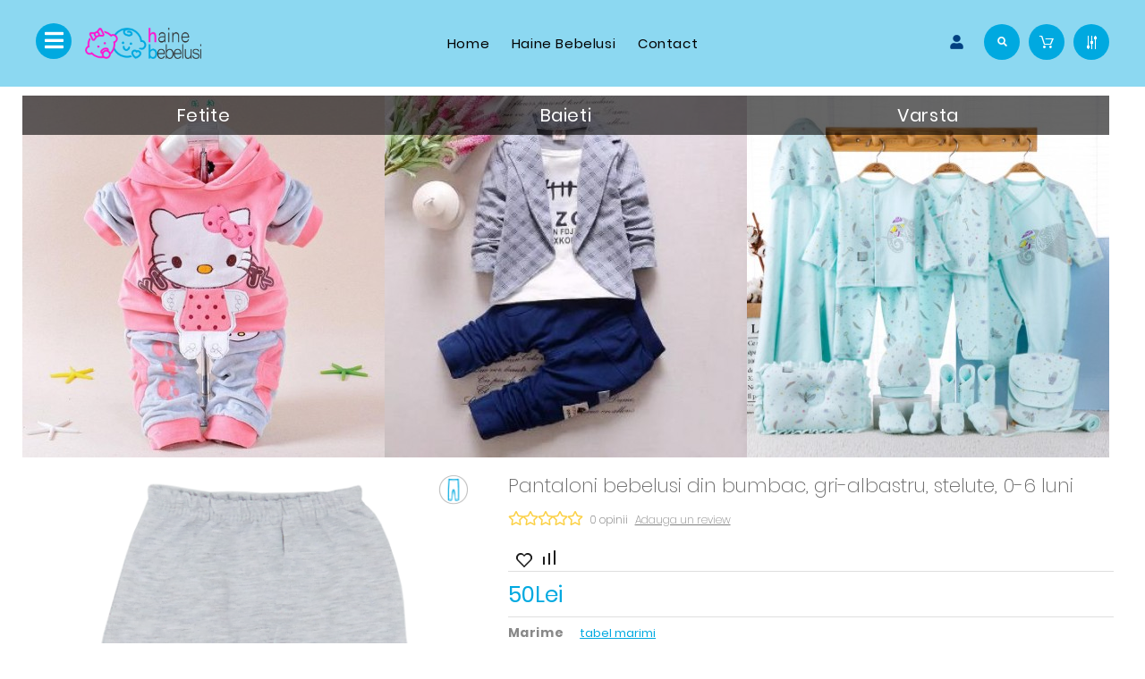

--- FILE ---
content_type: text/html; charset=utf-8
request_url: https://www.haine-bebelusi.ro/pantaloni-bebelusi-din-bumbac-gri-albastru-stelute-0-6-luni
body_size: 13491
content:

<!-- LiteSpeed Cache created with user_agent: Mozilla/5.0 (compatible; AhrefsBot/7.0; +http://ahrefs.com/robot/) -->
<!DOCTYPE html>
<!--[if IE]><![endif]-->
<!--[if IE 8 ]><html dir="ltr" lang="ro" class="ie8"><![endif]-->
<!--[if IE 9 ]><html dir="ltr" lang="ro" class="ie9"><![endif]-->
<!--[if (gt IE 9)|!(IE)]><!-->
<html dir="ltr" lang="ro" class="no-js">
<!--<![endif]-->
<head>
<meta charset="UTF-8" />
<meta name="viewport" content="width=device-width, initial-scale=1">
<meta http-equiv="X-UA-Compatible" content="IE=edge">
<title>Pantaloni bebelusi din bumbac, gri-albastru, stelute, 0-6 luni</title><script type="4fb05df3f51b2a815c3f0fda-text/javascript">var h=document.getElementsByTagName("html")[0];h.className=h.className.replace("no-js","js")</script><style>.no-js img.lazyload{display:none}</style>
<base href="https://www.haine-bebelusi.ro/" />
<meta name="description" content="Pantaloni din bumbac, confortabili, pentru bebelusi nou nascuti de pana la 6 luni, de culoare gri-albastru, cu imprimeu Stelute, PA0005." />
<meta name="keywords" content="pantaloni, pantalonasi, bebe, bebelusi, bumbac, baieti, gri, albastru, primavara, vara, toamna, iarna, stelute, PA0005" />
<script src="catalog/view/javascript/jquery/jquery-2.1.1.min.js" type="4fb05df3f51b2a815c3f0fda-text/javascript"></script>
<link rel="stylesheet" media="screen" href="catalog/view/javascript/bootstrap/css/bootstrap.min.css">
<script src="catalog/view/javascript/bootstrap/js/bootstrap.min.js" type="4fb05df3f51b2a815c3f0fda-text/javascript"></script>
<link rel="stylesheet" type="text/css" href="catalog/view/javascript/font-awesome/css/all.min.css">
<link rel="preload" href="catalog/view/theme/oc03/stylesheet/fonts/poppins-v6-latin-200.woff2?yocs=35_" as="font" type="font/woff2" crossorigin>
<link rel="preload" href="catalog/view/theme/oc03/stylesheet/fonts/poppins-v6-latin-regular.woff2?yocs=35_" as="font" type="font/woff2" crossorigin>
<link rel="preload" href="catalog/view/javascript/font-awesome/webfonts/fa-solid-900.woff2" as="font" type="font/woff2" crossorigin>
<link rel="preload" href="catalog/view/javascript/font-awesome/webfonts/fa-brands-400.woff2" as="font" type="font/woff2" crossorigin>
<link rel="stylesheet" type="text/css" href="catalog/view/theme/oc03/stylesheet/stylesheet.css">
<link rel="stylesheet" type="text/css" href="catalog/view/theme/oc03/stylesheet/bootstrap.min.css">
<link rel="stylesheet" type="text/css" href="catalog/view/theme/oc03/stylesheet/jquery.fancybox.css">
<link rel="stylesheet" type="text/css" href="catalog/view/theme/oc03/stylesheet/animate.css">
<link rel="stylesheet" type="text/css" href="catalog/view/javascript/jquery/owl-carousel/owl.carousel.min.css">
<link rel="stylesheet" type="text/css" href="catalog/view/theme/oc03/stylesheet/live_search.css">
<link href="catalog/view/javascript/jquery/magnific/magnific-popup.css" type="text/css" rel="stylesheet" media="screen" />
<link href="catalog/view/javascript/jquery/datetimepicker/bootstrap-datetimepicker.min.css" type="text/css" rel="stylesheet" media="screen" />
<script src="catalog/view/javascript/jquery/magnific/jquery.magnific-popup.min.js" type="4fb05df3f51b2a815c3f0fda-text/javascript"></script>
<script src="catalog/view/javascript/jquery/datetimepicker/moment/moment.min.js" type="4fb05df3f51b2a815c3f0fda-text/javascript"></script>
<script src="catalog/view/javascript/jquery/datetimepicker/moment/moment-with-locales.min.js" type="4fb05df3f51b2a815c3f0fda-text/javascript"></script>
<script src="catalog/view/javascript/jquery/datetimepicker/bootstrap-datetimepicker.min.js" type="4fb05df3f51b2a815c3f0fda-text/javascript"></script>
<script src="catalog/view/javascript/speedier_images2.min.js" type="4fb05df3f51b2a815c3f0fda-text/javascript"></script>
<script type="4fb05df3f51b2a815c3f0fda-text/javascript" src="catalog/view/javascript/common.js"></script>
<script type="4fb05df3f51b2a815c3f0fda-text/javascript" src="catalog/view/javascript/jquery.elevatezoom.min.js"></script>
<script type="4fb05df3f51b2a815c3f0fda-text/javascript" src="catalog/view/javascript/template_js/jstree.min.js"></script>
<script type="4fb05df3f51b2a815c3f0fda-text/javascript" src="catalog/view/javascript/parallax.js"></script>
<script type="4fb05df3f51b2a815c3f0fda-text/javascript" src="catalog/view/javascript/tabs.js"></script>
<script type="4fb05df3f51b2a815c3f0fda-text/javascript" src="catalog/view/javascript/template_js/wow.min.js"></script>
<script type="4fb05df3f51b2a815c3f0fda-text/javascript" src="catalog/view/javascript/template_js/template.js"></script>
<script type="4fb05df3f51b2a815c3f0fda-text/javascript" src="catalog/view/javascript/template_js/jquery.firstVisitPopup.js"></script>
<script type="4fb05df3f51b2a815c3f0fda-text/javascript" src="catalog/view/javascript/template_js/simpleswap.js"></script>
<script type="4fb05df3f51b2a815c3f0fda-text/javascript" src="catalog/view/javascript/jquery.fancybox.js"></script>
<script type="4fb05df3f51b2a815c3f0fda-text/javascript" src="catalog/view/javascript/jquery/owl-carousel/owl.carousel.js"></script>
<script type="4fb05df3f51b2a815c3f0fda-text/javascript">$(function () { $('.common-home #subscribe-me').firstVisitPopup({ cookieName : 'voltbitoc01', showAgainSelector: '#show-message'});});</script>
<script type="4fb05df3f51b2a815c3f0fda-text/javascript">$(document).ready(function(){ $(".quickview").fancybox({type: 'iframe'}); $(".fancybox").fancybox();});</script>
<link href="https://www.haine-bebelusi.ro/pantaloni-bebelusi-din-bumbac-gri-albastru-stelute-0-6-luni" rel="canonical" />
<link href="https://www.haine-bebelusi.ro/image/catalog/haine-bebelusi.png" rel="icon" />
<script async src="https://www.googletagmanager.com/gtag/js?id=UA-24364628-19" type="4fb05df3f51b2a815c3f0fda-text/javascript"></script><script type="4fb05df3f51b2a815c3f0fda-text/javascript">window.dataLayer = window.dataLayer || []; function gtag(){dataLayer.push(arguments);} gtag('js', new Date()); gtag('config', 'UA-24364628-19'); </script>
<meta name="theme-color" content="#00a9e0">
<meta name="msapplication-navbutton-color" content="#00a9e0">
<meta name="apple-mobile-web-app-capable" content="yes">
<meta name="apple-mobile-web-app-status-bar-style" content="black">
<script type="4fb05df3f51b2a815c3f0fda-text/javascript">(function(w,d,s,l,i){w[l]=w[l]||[];w[l].push({'gtm.start':new Date().getTime(),event:'gtm.js'});var f=d.getElementsByTagName(s)[0],j=d.createElement(s),dl=l!='dataLayer'?'&l='+l:'';j.async=true;j.src='https://www.googletagmanager.com/gtm.js?id='+i+dl;f.parentNode.insertBefore(j,f);})(window,document,'script','dataLayer','GTM-MP8LJVF');</script>
</head>
	<body class="page_product page_pantaloni_bebelusi_din_bumbac_gri_albastru_stelute_0_6_luni page_product_id_411 lang_ro layout-1">
<noscript><iframe src="https://www.googletagmanager.com/ns.html?id=GTM-MP8LJVF" height="0" width="0" style="display:none;visibility:hidden"></iframe></noscript>
 <header>
  <div class="header-block">
   <nav id="top">
    <div class="container">
     <div class="row">
      <span class="responsive-bar"><i class="fas fa-bars fas-responsive"></i></span>
      <div class="header-middle-outer closetoggle"></div>
     </div>
    </div>
   </nav>
   <div class="container">
    <div class="row">
     <div class="header-left pull-left">
      <div class="header-menu">
       <div class="responsive-menubar-block">
        <span class="menu-bar collapsed" data-target="#menu" data-toggle="collapse"><i class="fas fa-bars fas-menu"></i></span>
       </div>   
<nav id="menu" class="navbar collapse">
 <div class="navbar-header">
  <span id="category" class="visible-xs">Categorii</span>
  <button type="button" class="btn btn-navbar navbar-toggle" data-toggle="collapse" data-target=".navbar-ex1-collapse"><i class="fas fa-bars"></i></button>
 </div>
 <div class="collapse navbar-collapse navbar-ex1-collapse">
  <ul class="nav navbar-nav main-navigation">
			   <li class="main_cat dropdown">
    <a href="https://www.haine-bebelusi.ro/imbracaminte-bebelusi-nou-nascuti">Haine Bebelusi</a>
    <div class="dropdown-menu megamenu column4"> 
     <div class="dropdown-inner">
			      <ul class="list-unstyled childs_1">
				<!-- 2 Level Sub Categories START --> 
					       <li class="">
        <a href="https://www.haine-bebelusi.ro/imbracaminte-bebelusi-nou-nascuti/categorii-haine">Categorii</a>
        <div class="dropdown-menu">
         <div class="dropdown-inner">
						          <ul class="list-unstyled childs_2">
							           <li><a href="https://www.haine-bebelusi.ro/imbracaminte-bebelusi-nou-nascuti/categorii-haine/bluze-bebelusi">Bluze</a></li>
							           <li><a href="https://www.haine-bebelusi.ro/imbracaminte-bebelusi-nou-nascuti/categorii-haine/body-uri-bebelusi">Body-uri</a></li>
							           <li><a href="https://www.haine-bebelusi.ro/imbracaminte-bebelusi-nou-nascuti/categorii-haine/caciulite-bebelusi">Caciulite</a></li>
							           <li><a href="https://www.haine-bebelusi.ro/imbracaminte-bebelusi-nou-nascuti/categorii-haine/combinezoane-bebelusi">Combinezoane</a></li>
							           <li><a href="https://www.haine-bebelusi.ro/imbracaminte-bebelusi-nou-nascuti/categorii-haine/compleuri-bebelusi">Compleuri</a></li>
							           <li><a href="https://www.haine-bebelusi.ro/imbracaminte-bebelusi-nou-nascuti/categorii-haine/hanorace-bebelusi">Hanorace</a></li>
							          </ul>
						          <ul class="list-unstyled childs_2">
							           <li><a href="https://www.haine-bebelusi.ro/imbracaminte-bebelusi-nou-nascuti/categorii-haine/manusi-bebelusi">Manusi</a></li>
							           <li><a href="https://www.haine-bebelusi.ro/imbracaminte-bebelusi-nou-nascuti/categorii-haine/pantaloni-bebelusi">Pantaloni</a></li>
							           <li><a href="https://www.haine-bebelusi.ro/imbracaminte-bebelusi-nou-nascuti/categorii-haine/pijamale-bebelusi">Pijamale</a></li>
							           <li><a href="https://www.haine-bebelusi.ro/imbracaminte-bebelusi-nou-nascuti/categorii-haine/salopete-bebelusi">Salopete</a></li>
							           <li><a href="https://www.haine-bebelusi.ro/imbracaminte-bebelusi-nou-nascuti/categorii-haine/sosete-bebelusi">Sosete</a></li>
							          </ul>
						 
         </div>
        </div>
       </li>
					 
         
				<!-- 2 Level Sub Categories END --> 
      </ul>
			      <ul class="list-unstyled childs_1">
				<!-- 2 Level Sub Categories START --> 
					       <li class="">
        <a href="https://www.haine-bebelusi.ro/imbracaminte-bebelusi-nou-nascuti/bebelusi-varsta">Varsta</a>
        <div class="dropdown-menu">
         <div class="dropdown-inner">
						          <ul class="list-unstyled childs_2">
							           <li><a href="https://www.haine-bebelusi.ro/imbracaminte-bebelusi-nou-nascuti/bebelusi-varsta/haine-bebelusi-0-1-luni">0-1 Luni</a></li>
							           <li><a href="https://www.haine-bebelusi.ro/imbracaminte-bebelusi-nou-nascuti/bebelusi-varsta/haine-bebelusi-0-3-luni">0-3 Luni</a></li>
							           <li><a href="https://www.haine-bebelusi.ro/imbracaminte-bebelusi-nou-nascuti/bebelusi-varsta/haine-bebelusi-3-6-luni">3-6 Luni</a></li>
							           <li><a href="https://www.haine-bebelusi.ro/imbracaminte-bebelusi-nou-nascuti/bebelusi-varsta/haine-bebelusi-6-9-luni">6-9 Luni</a></li>
							          </ul>
						          <ul class="list-unstyled childs_2">
							           <li><a href="https://www.haine-bebelusi.ro/imbracaminte-bebelusi-nou-nascuti/bebelusi-varsta/haine-bebelusi-9-12-luni">9-12 Luni</a></li>
							           <li><a href="https://www.haine-bebelusi.ro/imbracaminte-bebelusi-nou-nascuti/bebelusi-varsta/haine-bebelusi-12-18-luni">12-18 Luni</a></li>
							           <li><a href="https://www.haine-bebelusi.ro/imbracaminte-bebelusi-nou-nascuti/bebelusi-varsta/haine-bebelusi-18-24-luni">18-24 Luni</a></li>
							          </ul>
						 
         </div>
        </div>
       </li>
					 
         
				<!-- 2 Level Sub Categories END --> 
      </ul>
			      <ul class="list-unstyled childs_1">
				<!-- 2 Level Sub Categories START --> 
					       <li class="">
        <a href="https://www.haine-bebelusi.ro/imbracaminte-bebelusi-nou-nascuti/haine-bebelusi-fetite">Fetite</a>
        <div class="dropdown-menu">
         <div class="dropdown-inner">
						          <ul class="list-unstyled childs_2">
							           <li><a href="https://www.haine-bebelusi.ro/imbracaminte-bebelusi-nou-nascuti/haine-bebelusi-fetite/bluze-fetite">Bluze</a></li>
							           <li><a href="https://www.haine-bebelusi.ro/imbracaminte-bebelusi-nou-nascuti/haine-bebelusi-fetite/body-fetite">Body</a></li>
							           <li><a href="https://www.haine-bebelusi.ro/imbracaminte-bebelusi-nou-nascuti/haine-bebelusi-fetite/caciulite-fetite">Caciulite</a></li>
							           <li><a href="https://www.haine-bebelusi.ro/imbracaminte-bebelusi-nou-nascuti/haine-bebelusi-fetite/combinezoane-fetite">Combinezoane</a></li>
							           <li><a href="https://www.haine-bebelusi.ro/imbracaminte-bebelusi-nou-nascuti/haine-bebelusi-fetite/compleuri-fetite">Compleuri</a></li>
							           <li><a href="https://www.haine-bebelusi.ro/imbracaminte-bebelusi-nou-nascuti/haine-bebelusi-fetite/hanorace-fetite">Hanorace</a></li>
							          </ul>
						          <ul class="list-unstyled childs_2">
							           <li><a href="https://www.haine-bebelusi.ro/imbracaminte-bebelusi-nou-nascuti/haine-bebelusi-fetite/manusi-fetite">Manusi</a></li>
							           <li><a href="https://www.haine-bebelusi.ro/imbracaminte-bebelusi-nou-nascuti/haine-bebelusi-fetite/pantaloni-fetite">Pantaloni</a></li>
							           <li><a href="https://www.haine-bebelusi.ro/imbracaminte-bebelusi-nou-nascuti/haine-bebelusi-fetite/pijamale-fetite">Pijamale</a></li>
							           <li><a href="https://www.haine-bebelusi.ro/imbracaminte-bebelusi-nou-nascuti/haine-bebelusi-fetite/salopete-fetite">Salopete</a></li>
							           <li><a href="https://www.haine-bebelusi.ro/imbracaminte-bebelusi-nou-nascuti/haine-bebelusi-fetite/sosete-fetite">Sosete</a></li>
							          </ul>
						 
         </div>
        </div>
       </li>
					 
         
				<!-- 2 Level Sub Categories END --> 
      </ul>
			      <ul class="list-unstyled childs_1">
				<!-- 2 Level Sub Categories START --> 
					       <li class="">
        <a href="https://www.haine-bebelusi.ro/imbracaminte-bebelusi-nou-nascuti/haine-bebelusi-baieti">Baieti</a>
        <div class="dropdown-menu">
         <div class="dropdown-inner">
						          <ul class="list-unstyled childs_2">
							           <li><a href="https://www.haine-bebelusi.ro/imbracaminte-bebelusi-nou-nascuti/haine-bebelusi-baieti/bluze-baieti">Bluze</a></li>
							           <li><a href="https://www.haine-bebelusi.ro/imbracaminte-bebelusi-nou-nascuti/haine-bebelusi-baieti/body-baieti">Body</a></li>
							           <li><a href="https://www.haine-bebelusi.ro/imbracaminte-bebelusi-nou-nascuti/haine-bebelusi-baieti/caciulite-baieti">Caciulite</a></li>
							           <li><a href="https://www.haine-bebelusi.ro/imbracaminte-bebelusi-nou-nascuti/haine-bebelusi-baieti/combinezoane-baieti">Combinezoane</a></li>
							           <li><a href="https://www.haine-bebelusi.ro/imbracaminte-bebelusi-nou-nascuti/haine-bebelusi-baieti/compleuri-baieti">Compleuri</a></li>
							           <li><a href="https://www.haine-bebelusi.ro/imbracaminte-bebelusi-nou-nascuti/haine-bebelusi-baieti/hanorace-baieti">Hanorace</a></li>
							          </ul>
						          <ul class="list-unstyled childs_2">
							           <li><a href="https://www.haine-bebelusi.ro/imbracaminte-bebelusi-nou-nascuti/haine-bebelusi-baieti/manusi-baieti">Manusi</a></li>
							           <li><a href="https://www.haine-bebelusi.ro/imbracaminte-bebelusi-nou-nascuti/haine-bebelusi-baieti/pantaloni-baieti">Pantaloni</a></li>
							           <li><a href="https://www.haine-bebelusi.ro/imbracaminte-bebelusi-nou-nascuti/haine-bebelusi-baieti/pijamale-baieti">Pijamale</a></li>
							           <li><a href="https://www.haine-bebelusi.ro/imbracaminte-bebelusi-nou-nascuti/haine-bebelusi-baieti/salopete-baieti">Salopete</a></li>
							           <li><a href="https://www.haine-bebelusi.ro/imbracaminte-bebelusi-nou-nascuti/haine-bebelusi-baieti/sosete-baieti">Sosete</a></li>
							          </ul>
						 
         </div>
        </div>
       </li>
					 
         
				<!-- 2 Level Sub Categories END --> 
      </ul>
						      <div class="menu-image">
       <noscript><img src="https://www.haine-bebelusi.ro/image/cache/catalog/banner/banner-haine-bebelusi-top-250x250.png" alt="" title="" class="img-thumbnail" loading="lazy" /></noscript><img  src="data:image/svg+xml,%3Csvg%20xmlns=%22http://www.w3.org/2000/svg%22%20width=%22250%22%20height=%22250%22%20viewBox=%220%200%20250%20250%22%3E%3C/svg%3E" data-src="https://www.haine-bebelusi.ro/image/cache/catalog/banner/banner-haine-bebelusi-top-250x250.png" alt="" title="" class="img-thumbnail lazyload" loading="lazy" />
      </div>
			     </div>
    </div>
   </li>
			  </ul>
 </div>
</nav> 
<div id="responsive-menu" class="nav-container1 nav-responsive navbar collapse">
 <div class="navbar-collapse navbar-ex1-collapse collapse">
  <ul class="nav navbar-nav">
			   <li class="collapsed" data-toggle="collapse" data-target="#HaineBebelusi">
    <a href="https://www.haine-bebelusi.ro/imbracaminte-bebelusi-nou-nascuti" class="category-1">Haine Bebelusi</a>
    <span><i class="fas fa-plus"></i></span>
    <hr class="hr-menu">
    <ul class="menu-dropdown" id="HaineBebelusi">
												     <li class="dropdown">
      <a href="https://www.haine-bebelusi.ro/imbracaminte-bebelusi-nou-nascuti/categorii-haine" class="category-2">Categorii</a>
      <hr class="hr-menu">
						      <ul class="list-unstyled childs_2">
							       <li><a href="https://www.haine-bebelusi.ro/imbracaminte-bebelusi-nou-nascuti/categorii-haine/bluze-bebelusi" class="category-3">Bluze</a></li>
							       <li><a href="https://www.haine-bebelusi.ro/imbracaminte-bebelusi-nou-nascuti/categorii-haine/body-uri-bebelusi" class="category-3">Body-uri</a></li>
							       <li><a href="https://www.haine-bebelusi.ro/imbracaminte-bebelusi-nou-nascuti/categorii-haine/caciulite-bebelusi" class="category-3">Caciulite</a></li>
							       <li><a href="https://www.haine-bebelusi.ro/imbracaminte-bebelusi-nou-nascuti/categorii-haine/combinezoane-bebelusi" class="category-3">Combinezoane</a></li>
							       <li><a href="https://www.haine-bebelusi.ro/imbracaminte-bebelusi-nou-nascuti/categorii-haine/compleuri-bebelusi" class="category-3">Compleuri</a></li>
							       <li><a href="https://www.haine-bebelusi.ro/imbracaminte-bebelusi-nou-nascuti/categorii-haine/hanorace-bebelusi" class="category-3">Hanorace</a></li>
							      </ul>
						      <ul class="list-unstyled childs_2">
							       <li><a href="https://www.haine-bebelusi.ro/imbracaminte-bebelusi-nou-nascuti/categorii-haine/manusi-bebelusi" class="category-3">Manusi</a></li>
							       <li><a href="https://www.haine-bebelusi.ro/imbracaminte-bebelusi-nou-nascuti/categorii-haine/pantaloni-bebelusi" class="category-3">Pantaloni</a></li>
							       <li><a href="https://www.haine-bebelusi.ro/imbracaminte-bebelusi-nou-nascuti/categorii-haine/pijamale-bebelusi" class="category-3">Pijamale</a></li>
							       <li><a href="https://www.haine-bebelusi.ro/imbracaminte-bebelusi-nou-nascuti/categorii-haine/salopete-bebelusi" class="category-3">Salopete</a></li>
							       <li><a href="https://www.haine-bebelusi.ro/imbracaminte-bebelusi-nou-nascuti/categorii-haine/sosete-bebelusi" class="category-3">Sosete</a></li>
							      </ul>
						 
     </li>
																					     <li class="dropdown">
      <a href="https://www.haine-bebelusi.ro/imbracaminte-bebelusi-nou-nascuti/bebelusi-varsta" class="category-2">Varsta</a>
      <hr class="hr-menu">
						      <ul class="list-unstyled childs_2">
							       <li><a href="https://www.haine-bebelusi.ro/imbracaminte-bebelusi-nou-nascuti/bebelusi-varsta/haine-bebelusi-0-1-luni" class="category-3">0-1 Luni</a></li>
							       <li><a href="https://www.haine-bebelusi.ro/imbracaminte-bebelusi-nou-nascuti/bebelusi-varsta/haine-bebelusi-0-3-luni" class="category-3">0-3 Luni</a></li>
							       <li><a href="https://www.haine-bebelusi.ro/imbracaminte-bebelusi-nou-nascuti/bebelusi-varsta/haine-bebelusi-3-6-luni" class="category-3">3-6 Luni</a></li>
							       <li><a href="https://www.haine-bebelusi.ro/imbracaminte-bebelusi-nou-nascuti/bebelusi-varsta/haine-bebelusi-6-9-luni" class="category-3">6-9 Luni</a></li>
							      </ul>
						      <ul class="list-unstyled childs_2">
							       <li><a href="https://www.haine-bebelusi.ro/imbracaminte-bebelusi-nou-nascuti/bebelusi-varsta/haine-bebelusi-9-12-luni" class="category-3">9-12 Luni</a></li>
							       <li><a href="https://www.haine-bebelusi.ro/imbracaminte-bebelusi-nou-nascuti/bebelusi-varsta/haine-bebelusi-12-18-luni" class="category-3">12-18 Luni</a></li>
							       <li><a href="https://www.haine-bebelusi.ro/imbracaminte-bebelusi-nou-nascuti/bebelusi-varsta/haine-bebelusi-18-24-luni" class="category-3">18-24 Luni</a></li>
							      </ul>
						 
     </li>
																					     <li class="dropdown">
      <a href="https://www.haine-bebelusi.ro/imbracaminte-bebelusi-nou-nascuti/haine-bebelusi-fetite" class="category-2">Fetite</a>
      <hr class="hr-menu">
						      <ul class="list-unstyled childs_2">
							       <li><a href="https://www.haine-bebelusi.ro/imbracaminte-bebelusi-nou-nascuti/haine-bebelusi-fetite/bluze-fetite" class="category-3">Bluze</a></li>
							       <li><a href="https://www.haine-bebelusi.ro/imbracaminte-bebelusi-nou-nascuti/haine-bebelusi-fetite/body-fetite" class="category-3">Body</a></li>
							       <li><a href="https://www.haine-bebelusi.ro/imbracaminte-bebelusi-nou-nascuti/haine-bebelusi-fetite/caciulite-fetite" class="category-3">Caciulite</a></li>
							       <li><a href="https://www.haine-bebelusi.ro/imbracaminte-bebelusi-nou-nascuti/haine-bebelusi-fetite/combinezoane-fetite" class="category-3">Combinezoane</a></li>
							       <li><a href="https://www.haine-bebelusi.ro/imbracaminte-bebelusi-nou-nascuti/haine-bebelusi-fetite/compleuri-fetite" class="category-3">Compleuri</a></li>
							       <li><a href="https://www.haine-bebelusi.ro/imbracaminte-bebelusi-nou-nascuti/haine-bebelusi-fetite/hanorace-fetite" class="category-3">Hanorace</a></li>
							      </ul>
						      <ul class="list-unstyled childs_2">
							       <li><a href="https://www.haine-bebelusi.ro/imbracaminte-bebelusi-nou-nascuti/haine-bebelusi-fetite/manusi-fetite" class="category-3">Manusi</a></li>
							       <li><a href="https://www.haine-bebelusi.ro/imbracaminte-bebelusi-nou-nascuti/haine-bebelusi-fetite/pantaloni-fetite" class="category-3">Pantaloni</a></li>
							       <li><a href="https://www.haine-bebelusi.ro/imbracaminte-bebelusi-nou-nascuti/haine-bebelusi-fetite/pijamale-fetite" class="category-3">Pijamale</a></li>
							       <li><a href="https://www.haine-bebelusi.ro/imbracaminte-bebelusi-nou-nascuti/haine-bebelusi-fetite/salopete-fetite" class="category-3">Salopete</a></li>
							       <li><a href="https://www.haine-bebelusi.ro/imbracaminte-bebelusi-nou-nascuti/haine-bebelusi-fetite/sosete-fetite" class="category-3">Sosete</a></li>
							      </ul>
						 
     </li>
																					     <li class="dropdown">
      <a href="https://www.haine-bebelusi.ro/imbracaminte-bebelusi-nou-nascuti/haine-bebelusi-baieti" class="category-2">Baieti</a>
      <hr class="hr-menu">
						      <ul class="list-unstyled childs_2">
							       <li><a href="https://www.haine-bebelusi.ro/imbracaminte-bebelusi-nou-nascuti/haine-bebelusi-baieti/bluze-baieti" class="category-3">Bluze</a></li>
							       <li><a href="https://www.haine-bebelusi.ro/imbracaminte-bebelusi-nou-nascuti/haine-bebelusi-baieti/body-baieti" class="category-3">Body</a></li>
							       <li><a href="https://www.haine-bebelusi.ro/imbracaminte-bebelusi-nou-nascuti/haine-bebelusi-baieti/caciulite-baieti" class="category-3">Caciulite</a></li>
							       <li><a href="https://www.haine-bebelusi.ro/imbracaminte-bebelusi-nou-nascuti/haine-bebelusi-baieti/combinezoane-baieti" class="category-3">Combinezoane</a></li>
							       <li><a href="https://www.haine-bebelusi.ro/imbracaminte-bebelusi-nou-nascuti/haine-bebelusi-baieti/compleuri-baieti" class="category-3">Compleuri</a></li>
							       <li><a href="https://www.haine-bebelusi.ro/imbracaminte-bebelusi-nou-nascuti/haine-bebelusi-baieti/hanorace-baieti" class="category-3">Hanorace</a></li>
							      </ul>
						      <ul class="list-unstyled childs_2">
							       <li><a href="https://www.haine-bebelusi.ro/imbracaminte-bebelusi-nou-nascuti/haine-bebelusi-baieti/manusi-baieti" class="category-3">Manusi</a></li>
							       <li><a href="https://www.haine-bebelusi.ro/imbracaminte-bebelusi-nou-nascuti/haine-bebelusi-baieti/pantaloni-baieti" class="category-3">Pantaloni</a></li>
							       <li><a href="https://www.haine-bebelusi.ro/imbracaminte-bebelusi-nou-nascuti/haine-bebelusi-baieti/pijamale-baieti" class="category-3">Pijamale</a></li>
							       <li><a href="https://www.haine-bebelusi.ro/imbracaminte-bebelusi-nou-nascuti/haine-bebelusi-baieti/salopete-baieti" class="category-3">Salopete</a></li>
							       <li><a href="https://www.haine-bebelusi.ro/imbracaminte-bebelusi-nou-nascuti/haine-bebelusi-baieti/sosete-baieti" class="category-3">Sosete</a></li>
							      </ul>
						 
     </li>
															     <div class="menu-image">
      <noscript><img src="https://www.haine-bebelusi.ro/image/cache/catalog/banner/banner-haine-bebelusi-top-250x250.png" alt="" title="" class="img-thumbnail" loading="lazy" /></noscript><img  src="data:image/svg+xml,%3Csvg%20xmlns=%22http://www.w3.org/2000/svg%22%20width=%22250%22%20height=%22250%22%20viewBox=%220%200%20250%20250%22%3E%3C/svg%3E" data-src="https://www.haine-bebelusi.ro/image/cache/catalog/banner/banner-haine-bebelusi-top-250x250.png" alt="" title="" class="img-thumbnail lazyload" loading="lazy" />
     </div>
			    </ul>
   </li>
			  
  </ul>
 </div>
</div>

      </div>  
      <div class="header-logo">
       <div id="logo">
        <a href="/" title="haine-bebelusi.ro"><noscript><img src="https://www.haine-bebelusi.ro/image/catalog/logo-haine-bebelusi.png" title="haine-bebelusi.ro" alt="haine-bebelusi.ro" class="img-responsive" /></noscript><img  src="data:image/svg+xml,%3Csvg%20xmlns=%22http://www.w3.org/2000/svg%22%20width=%2232%22%20height=%2232%22%20viewBox=%220%200%2032%2032%22%3E%3C/svg%3E" data-src="https://www.haine-bebelusi.ro/image/catalog/logo-haine-bebelusi.png" title="haine-bebelusi.ro" alt="haine-bebelusi.ro" class="img-responsive lazyload" /></a>
       </div>
      </div>
     </div>
  <div class="header-links col-xs-6 col-sm-6 col-md-6">
 <div class="header-custom-links">
  <ul class="list-unstyled" id="dropdown-headerlink">
   <li><a href="/">Home</a></li>
   <li><a href="/imbracaminte-bebelusi-nou-nascuti">Haine Bebelusi</a></li>
   <li><a href="/contact" rel="nofollow">Contact</a></li>
  </ul>
 </div>
</div>


     <div class="header-right">
      <div class="setting pull-right">      
       <span class="setting-bar collapsed" data-target="#setting-toggle" data-toggle="collapse"></span>
       <ul id="setting-toggle" class="setting-toggle dropdown-menu">

 
       </ul>
      </div>
      <div class="header-cart pull-right"><div id="cart" class="btn-group btn-block">
 <button type="button" data-toggle="dropdown" data-loading-text="Incarcare..." class="btn btn-inverse btn-block btn-lg dropdown-toggle" aria-label="Cosul de cumparaturi"></button>
 <ul class="dropdown-menu pull-right">
  <li>
   <p class="text-center">Cosul este gol!</p>
  </li>
 </ul>
</div></div>
      <div class="header-search pull-right"><div class="actions">
    <button type="submit" title="Search" class="action search"  id="head-search"></button>
</div>
<div id="search">
  <input type="text" id="search-input" name="search" value="" placeholder="Cautare" class="form-control input-lg" />
  <span class="input-group-btn">
    <button type="button" class="btn btn-default btn-lg"><i class="fa fa-search"></i></button>
  </span>
</div>


</div>
      <div id="top-links" class="nav pull-right">
       <ul class="list-inline">        
        <li class="dropdown myaccount"><a href="https://www.haine-bebelusi.ro/index.php?route=account/account" title="Contul meu" class="dropdown-toggle" data-toggle="dropdown" rel="nofollow"></a>
         <ul class="dropdown-menu dropdown-menu-right myaccount-menu">
          <li><a href="https://www.haine-bebelusi.ro/index.php?route=account/register" rel="nofollow">Inregistreaza-te</a></li>
          <li><a href="https://www.haine-bebelusi.ro/index.php?route=account/login" rel="nofollow">Autentifica-te</a></li>
          <li class="wishlist">
           <a href="https://www.haine-bebelusi.ro/index.php?route=account/wishlist" id="wishlist-total" title="Wish List (0)" rel="nofollow"><i class="far fa-heart"></i> <span class="hidden-xs hidden-sm hidden-md">Wish List (0)</span></a>
          </li>
         </ul>
        </li>
       </ul>
      </div>
     </div>
    </div>
   </div>
  </div>
 </header><script type="4fb05df3f51b2a815c3f0fda-text/javascript">$(document).ready(function() {try{ wishlist.add("-1"); cart.remove("-1");} catch(err){console.log(err.message);}});</script>
<div id="product-product" class="container product">
 <ul class="breadcrumb hidden">
  <li><a href="https://www.haine-bebelusi.ro/index.php?route=common/home"><i class="fas fa-home"></i></a></li>
  <li><a href="https://www.haine-bebelusi.ro/pantaloni-bebelusi-din-bumbac-gri-albastru-stelute-0-6-luni">Pantaloni bebelusi din bumbac, gri-albastru, stelute, 0-6 luni</a></li>
 </ul>
 <div class="row">

	  <div id="content" class="productpage col-sm-12"><div class="category-banner-block wow fadeInUp" data-wow-duration="0.5s" data-wow-delay="0.5s">
<div class="section-block">
    <div class="section-product section-product banner-carousel">
      <div class="category-banner slider-item ">
        <div class="image"><a href="https://www.haine-bebelusi.ro/haine-bebelusi-fetite?language=ro-ro"><noscript><img src="https://www.haine-bebelusi.ro/image/cache/catalog/banner/Cartoon-Baby-Girl-Clothing-Set-Winter-Baby-Boy-Outfit-Autumn-Baby-Clothes-Cute-Infant-Top-Pants_90d08503-9668-4d2a-8575-be6c3c9e48c9_grande-405x405.jpg" alt="Fetite" title="Fetite" class="img-responsive"/></noscript><img  src="data:image/svg+xml,%3Csvg%20xmlns=%22http://www.w3.org/2000/svg%22%20width=%22405%22%20height=%22405%22%20viewBox=%220%200%20405%20405%22%3E%3C/svg%3E" data-src="https://www.haine-bebelusi.ro/image/cache/catalog/banner/Cartoon-Baby-Girl-Clothing-Set-Winter-Baby-Boy-Outfit-Autumn-Baby-Clothes-Cute-Infant-Top-Pants_90d08503-9668-4d2a-8575-be6c3c9e48c9_grande-405x405.jpg" alt="Fetite" title="Fetite" class="img-responsive lazyload"/></a></div>
        <div class="caption categoryname">
      <a href="https://www.haine-bebelusi.ro/haine-bebelusi-fetite?language=ro-ro">Fetite</a>
            <div class="overlayslidebottom">
      <div class="textslidebottom">
      <li>
                 <ul class="list-unstyled childs_1">
           
          <!-- 2 Level Sub Categories START. -->           
                    <li class="category-list">      
      <a class="category-list" href="https://www.haine-bebelusi.ro/haine-bebelusi-fetite/bluze-fetite">Bluze</a></li>
           
          <!-- 2 Level Sub Categories END. --> 
           
          <!-- 2 Level Sub Categories START. -->           
                    <li class="category-list">      
      <a class="category-list" href="https://www.haine-bebelusi.ro/haine-bebelusi-fetite/body-fetite">Body</a></li>
           
          <!-- 2 Level Sub Categories END. --> 
           
          <!-- 2 Level Sub Categories START. -->           
                    <li class="category-list">      
      <a class="category-list" href="https://www.haine-bebelusi.ro/haine-bebelusi-fetite/caciulite-fetite">Caciulite</a></li>
           
          <!-- 2 Level Sub Categories END. --> 
           
          <!-- 2 Level Sub Categories START. -->           
                    <li class="category-list">      
      <a class="category-list" href="https://www.haine-bebelusi.ro/haine-bebelusi-fetite/combinezoane-fetite">Combinezoane</a></li>
           
          <!-- 2 Level Sub Categories END. --> 
           
          <!-- 2 Level Sub Categories START. -->           
                    <li class="category-list">      
      <a class="category-list" href="https://www.haine-bebelusi.ro/haine-bebelusi-fetite/compleuri-fetite">Compleuri</a></li>
           
          <!-- 2 Level Sub Categories END. --> 
           
          <!-- 2 Level Sub Categories START. -->           
                    <li class="category-list">      
      <a class="category-list" href="https://www.haine-bebelusi.ro/haine-bebelusi-fetite/hanorace-fetite">Hanorace</a></li>
           
          <!-- 2 Level Sub Categories END. --> 
                  </ul>
    
                 <ul class="list-unstyled childs_1">
           
          <!-- 2 Level Sub Categories START. -->           
                    <li class="category-list">      
      <a class="category-list" href="https://www.haine-bebelusi.ro/haine-bebelusi-fetite/manusi-fetite">Manusi</a></li>
           
          <!-- 2 Level Sub Categories END. --> 
           
          <!-- 2 Level Sub Categories START. -->           
                    <li class="category-list">      
      <a class="category-list" href="https://www.haine-bebelusi.ro/haine-bebelusi-fetite/pantaloni-fetite">Pantaloni</a></li>
           
          <!-- 2 Level Sub Categories END. --> 
           
          <!-- 2 Level Sub Categories START. -->           
                    <li class="category-list">      
      <a class="category-list" href="https://www.haine-bebelusi.ro/haine-bebelusi-fetite/pijamale-fetite">Pijamale</a></li>
           
          <!-- 2 Level Sub Categories END. --> 
           
          <!-- 2 Level Sub Categories START. -->           
                    <li class="category-list">      
      <a class="category-list" href="https://www.haine-bebelusi.ro/haine-bebelusi-fetite/salopete-fetite">Salopete</a></li>
           
          <!-- 2 Level Sub Categories END. --> 
           
          <!-- 2 Level Sub Categories START. -->           
                    <li class="category-list">      
      <a class="category-list" href="https://www.haine-bebelusi.ro/haine-bebelusi-fetite/sosete-fetite">Sosete</a></li>
           
          <!-- 2 Level Sub Categories END. --> 
                  </ul>
    
                
    </li>
    </div>
  </div>
          </div>
    </div>
      <div class="category-banner slider-item ">
        <div class="image"><a href="https://www.haine-bebelusi.ro/haine-bebelusi-baieti?language=ro-ro"><noscript><img src="https://www.haine-bebelusi.ro/image/cache/catalog/banner/df69dd42714541dbc33a572919a4d3d6_350x350-405x405.jpg" alt="Baieti" title="Baieti" class="img-responsive"/></noscript><img  src="data:image/svg+xml,%3Csvg%20xmlns=%22http://www.w3.org/2000/svg%22%20width=%22405%22%20height=%22405%22%20viewBox=%220%200%20405%20405%22%3E%3C/svg%3E" data-src="https://www.haine-bebelusi.ro/image/cache/catalog/banner/df69dd42714541dbc33a572919a4d3d6_350x350-405x405.jpg" alt="Baieti" title="Baieti" class="img-responsive lazyload"/></a></div>
        <div class="caption categoryname">
      <a href="https://www.haine-bebelusi.ro/haine-bebelusi-baieti?language=ro-ro">Baieti</a>
            <div class="overlayslidebottom">
      <div class="textslidebottom">
      <li>
                 <ul class="list-unstyled childs_1">
           
          <!-- 2 Level Sub Categories START. -->           
                    <li class="category-list">      
      <a class="category-list" href="https://www.haine-bebelusi.ro/haine-bebelusi-baieti/bluze-baieti">Bluze</a></li>
           
          <!-- 2 Level Sub Categories END. --> 
           
          <!-- 2 Level Sub Categories START. -->           
                    <li class="category-list">      
      <a class="category-list" href="https://www.haine-bebelusi.ro/haine-bebelusi-baieti/body-baieti">Body</a></li>
           
          <!-- 2 Level Sub Categories END. --> 
           
          <!-- 2 Level Sub Categories START. -->           
                    <li class="category-list">      
      <a class="category-list" href="https://www.haine-bebelusi.ro/haine-bebelusi-baieti/caciulite-baieti">Caciulite</a></li>
           
          <!-- 2 Level Sub Categories END. --> 
           
          <!-- 2 Level Sub Categories START. -->           
                    <li class="category-list">      
      <a class="category-list" href="https://www.haine-bebelusi.ro/haine-bebelusi-baieti/combinezoane-baieti">Combinezoane</a></li>
           
          <!-- 2 Level Sub Categories END. --> 
           
          <!-- 2 Level Sub Categories START. -->           
                    <li class="category-list">      
      <a class="category-list" href="https://www.haine-bebelusi.ro/haine-bebelusi-baieti/compleuri-baieti">Compleuri</a></li>
           
          <!-- 2 Level Sub Categories END. --> 
           
          <!-- 2 Level Sub Categories START. -->           
                    <li class="category-list">      
      <a class="category-list" href="https://www.haine-bebelusi.ro/haine-bebelusi-baieti/hanorace-baieti">Hanorace</a></li>
           
          <!-- 2 Level Sub Categories END. --> 
                  </ul>
    
                 <ul class="list-unstyled childs_1">
           
          <!-- 2 Level Sub Categories START. -->           
                    <li class="category-list">      
      <a class="category-list" href="https://www.haine-bebelusi.ro/haine-bebelusi-baieti/manusi-baieti">Manusi</a></li>
           
          <!-- 2 Level Sub Categories END. --> 
           
          <!-- 2 Level Sub Categories START. -->           
                    <li class="category-list">      
      <a class="category-list" href="https://www.haine-bebelusi.ro/haine-bebelusi-baieti/pantaloni-baieti">Pantaloni</a></li>
           
          <!-- 2 Level Sub Categories END. --> 
           
          <!-- 2 Level Sub Categories START. -->           
                    <li class="category-list">      
      <a class="category-list" href="https://www.haine-bebelusi.ro/haine-bebelusi-baieti/pijamale-baieti">Pijamale</a></li>
           
          <!-- 2 Level Sub Categories END. --> 
           
          <!-- 2 Level Sub Categories START. -->           
                    <li class="category-list">      
      <a class="category-list" href="https://www.haine-bebelusi.ro/haine-bebelusi-baieti/salopete-baieti">Salopete</a></li>
           
          <!-- 2 Level Sub Categories END. --> 
           
          <!-- 2 Level Sub Categories START. -->           
                    <li class="category-list">      
      <a class="category-list" href="https://www.haine-bebelusi.ro/haine-bebelusi-baieti/sosete-baieti">Sosete</a></li>
           
          <!-- 2 Level Sub Categories END. --> 
                  </ul>
    
                
    </li>
    </div>
  </div>
          </div>
    </div>
      <div class="category-banner slider-item ">
        <div class="image"><a href="https://www.haine-bebelusi.ro/bebelusi-varsta?language=ro-ro"><noscript><img src="https://www.haine-bebelusi.ro/image/cache/catalog/banner/10487833663_1098079268.400x400-405x405.jpg" alt="Varsta" title="Varsta" class="img-responsive"/></noscript><img  src="data:image/svg+xml,%3Csvg%20xmlns=%22http://www.w3.org/2000/svg%22%20width=%22405%22%20height=%22405%22%20viewBox=%220%200%20405%20405%22%3E%3C/svg%3E" data-src="https://www.haine-bebelusi.ro/image/cache/catalog/banner/10487833663_1098079268.400x400-405x405.jpg" alt="Varsta" title="Varsta" class="img-responsive lazyload"/></a></div>
        <div class="caption categoryname">
      <a href="https://www.haine-bebelusi.ro/bebelusi-varsta?language=ro-ro">Varsta</a>
            <div class="overlayslidebottom">
      <div class="textslidebottom">
      <li>
                 <ul class="list-unstyled childs_1">
           
          <!-- 2 Level Sub Categories START. -->           
                    <li class="category-list">      
      <a class="category-list" href="https://www.haine-bebelusi.ro/bebelusi-varsta/haine-bebelusi-0-1-luni">0-1 Luni</a></li>
           
          <!-- 2 Level Sub Categories END. --> 
           
          <!-- 2 Level Sub Categories START. -->           
                    <li class="category-list">      
      <a class="category-list" href="https://www.haine-bebelusi.ro/bebelusi-varsta/haine-bebelusi-0-3-luni">0-3 Luni</a></li>
           
          <!-- 2 Level Sub Categories END. --> 
           
          <!-- 2 Level Sub Categories START. -->           
                    <li class="category-list">      
      <a class="category-list" href="https://www.haine-bebelusi.ro/bebelusi-varsta/haine-bebelusi-3-6-luni">3-6 Luni</a></li>
           
          <!-- 2 Level Sub Categories END. --> 
           
          <!-- 2 Level Sub Categories START. -->           
                    <li class="category-list">      
      <a class="category-list" href="https://www.haine-bebelusi.ro/bebelusi-varsta/haine-bebelusi-6-9-luni">6-9 Luni</a></li>
           
          <!-- 2 Level Sub Categories END. --> 
                  </ul>
    
                 <ul class="list-unstyled childs_1">
           
          <!-- 2 Level Sub Categories START. -->           
                    <li class="category-list">      
      <a class="category-list" href="https://www.haine-bebelusi.ro/bebelusi-varsta/haine-bebelusi-9-12-luni">9-12 Luni</a></li>
           
          <!-- 2 Level Sub Categories END. --> 
           
          <!-- 2 Level Sub Categories START. -->           
                    <li class="category-list">      
      <a class="category-list" href="https://www.haine-bebelusi.ro/bebelusi-varsta/haine-bebelusi-12-18-luni">12-18 Luni</a></li>
           
          <!-- 2 Level Sub Categories END. --> 
           
          <!-- 2 Level Sub Categories START. -->           
                    <li class="category-list">      
      <a class="category-list" href="https://www.haine-bebelusi.ro/bebelusi-varsta/haine-bebelusi-18-24-luni">18-24 Luni</a></li>
           
          <!-- 2 Level Sub Categories END. --> 
                  </ul>
    
                
    </li>
    </div>
  </div>
          </div>
    </div>
   
 </div> 
 </div>
     </div>



   <div class="row">
        	
    <div class="col-sm-6 col-md-5 left">
     <div class="thumbnails">
	      <div class="image">
       <a class="thumbnail" href="https://www.haine-bebelusi.ro/image/cache/catalog/produse/haine-bebelusi/pantaloni/pantaloni-bebelusi-din-bumbac-gri-albastru-stelute-0-6-luni-1000x1000.png" title="Pantaloni bebelusi din bumbac, gri-albastru, stelute, 0-6 luni">
        <noscript><img id="zoom" src="https://www.haine-bebelusi.ro/image/cache/catalog/produse/haine-bebelusi/pantaloni/pantaloni-bebelusi-din-bumbac-gri-albastru-stelute-0-6-luni-1000x1000.png" data-zoom-image="https://www.haine-bebelusi.ro/image/cache/catalog/produse/haine-bebelusi/pantaloni/pantaloni-bebelusi-din-bumbac-gri-albastru-stelute-0-6-luni-1000x1000.png" title="Pantaloni bebelusi din bumbac, gri-albastru, stelute, 0-6 luni" alt="Pantaloni bebelusi din bumbac, gri-albastru, stelute, 0-6 luni" /></noscript><img class="lazyload"  id="zoom" src="data:image/svg+xml,%3Csvg%20xmlns=%22http://www.w3.org/2000/svg%22%20width=%221000%22%20height=%221000%22%20viewBox=%220%200%201000%201000%22%3E%3C/svg%3E" data-src="https://www.haine-bebelusi.ro/image/cache/catalog/produse/haine-bebelusi/pantaloni/pantaloni-bebelusi-din-bumbac-gri-albastru-stelute-0-6-luni-1000x1000.png" data-zoom-image="https://www.haine-bebelusi.ro/image/cache/catalog/produse/haine-bebelusi/pantaloni/pantaloni-bebelusi-din-bumbac-gri-albastru-stelute-0-6-luni-1000x1000.png" title="Pantaloni bebelusi din bumbac, gri-albastru, stelute, 0-6 luni" alt="Pantaloni bebelusi din bumbac, gri-albastru, stelute, 0-6 luni" />
       </a>
      </div>
		  
				      <div class="product-additional-block swiper-viewport">
		       <div class="image-additional">
        <div class="item">
         <div class="product-thumb">
          <a href="https://www.haine-bebelusi.ro/image/cache/catalog/produse/haine-bebelusi/pantaloni/pantaloni-bebelusi-din-bumbac-gri-albastru-stelute-0-6-luni-1000x1000.png" title="Pantaloni bebelusi din bumbac, gri-albastru, stelute, 0-6 luni" class="elevatezoom-gallery" data-image="https://www.haine-bebelusi.ro/image/cache/catalog/produse/haine-bebelusi/pantaloni/pantaloni-bebelusi-din-bumbac-gri-albastru-stelute-0-6-luni-1000x1000.png" data-zoom-image="https://www.haine-bebelusi.ro/image/cache/catalog/produse/haine-bebelusi/pantaloni/pantaloni-bebelusi-din-bumbac-gri-albastru-stelute-0-6-luni-1000x1000.png">
           <noscript><img src="https://www.haine-bebelusi.ro/image/cache/catalog/produse/haine-bebelusi/pantaloni/pantaloni-bebelusi-din-bumbac-gri-albastru-stelute-0-6-luni-1000x1000.png" width="126" height="151" title="Pantaloni bebelusi din bumbac, gri-albastru, stelute, 0-6 luni" alt="Pantaloni bebelusi din bumbac, gri-albastru, stelute, 0-6 luni" /></noscript><img class="lazyload"  src="data:image/svg+xml,%3Csvg%20xmlns=%22http://www.w3.org/2000/svg%22%20width=%22126%22%20height=%22151%22%20viewBox=%220%200%20126%20151%22%3E%3C/svg%3E" data-src="https://www.haine-bebelusi.ro/image/cache/catalog/produse/haine-bebelusi/pantaloni/pantaloni-bebelusi-din-bumbac-gri-albastru-stelute-0-6-luni-1000x1000.png" width="126" height="151" title="Pantaloni bebelusi din bumbac, gri-albastru, stelute, 0-6 luni" alt="Pantaloni bebelusi din bumbac, gri-albastru, stelute, 0-6 luni" />
          </a>
         </div>
        </div>
		       </div>	 
      </div>
	     </div>
    </div>
	    <div class="col-sm-6 col-md-7 right">
     <h1 class="product-title">Pantaloni bebelusi din bumbac, gri-albastru, stelute, 0-6 luni</h1>
     <h2 class="product-title">Pantaloni bebelusi din bumbac, gri-albastru, stelute, 0-6 luni</h2>
     <ul class="list-unstyled">
      <li class="detail">
       <div class="rating">
        <p>
			         <span class="fa fa-stack"><i class="far fa-star fa-stack-2x blank"></i></span>
					         <span class="fa fa-stack"><i class="far fa-star fa-stack-2x blank"></i></span>
					         <span class="fa fa-stack"><i class="far fa-star fa-stack-2x blank"></i></span>
					         <span class="fa fa-stack"><i class="far fa-star fa-stack-2x blank"></i></span>
					         <span class="fa fa-stack"><i class="far fa-star fa-stack-2x blank"></i></span>
			         <span class="ratings-text">0 opinii</span><a class="ratings-link" href="" onclick="if (!window.__cfRLUnblockHandlers) return false; $('a[href=\'#tab-review\']').trigger('click'); return false;" data-cf-modified-4fb05df3f51b2a815c3f0fda-="">Adauga un review</a>
        </p>
       </div>
      </li>
      <li class="detail">
       <div class="button-group-share addthis_toolbox addthis_default_style" data-url="https://www.haine-bebelusi.ro/pantaloni-bebelusi-din-bumbac-gri-albastru-stelute-0-6-luni">
        <a class="addthis_button_facebook_like" fb:like:layout="button_count"></a><a class="addthis_button_tweet"></a><a class="addthis_button_pinterest_pinit"></a><a class="addthis_counter addthis_pill_style"></a>
       </div>
       <div id="product" class="button-group-share">
        <div class="btn-group">
         <button type="button" data-toggle="tooltip" class="btn btn-default wishlist" title="Adauga in Wishlist" onclick="if (!window.__cfRLUnblockHandlers) return false; wishlist.add('411');" data-cf-modified-4fb05df3f51b2a815c3f0fda-=""><i class="fa fa-heart"></i>Adauga in Wishlist</button>
         <button type="button" data-toggle="tooltip" class="btn btn-default compare" title="Compara produsul" onclick="if (!window.__cfRLUnblockHandlers) return false; compare.add('411');" data-cf-modified-4fb05df3f51b2a815c3f0fda-=""><i class="fa fa-exchange"></i>Compara produsul</button>
        </div>
       </div>
      </li>
     </ul>
     <hr class="hr">
     <ul class="list-unstyled price">
	      <li>
       <span class="product-price price-old-live">50Lei</span>
      </li>
				     </ul>
     <hr class="hr">
     <ul class="list-unstyled detail">
      <li>
       <div id="product">
	
			        <div class="form-group required ">
         <label class="label" for="input-option303"><b>Marime</b></label><a class="marime-link" href="/tabel-marimi" title="Tabel marimi" rel="nofollow">tabel marimi</a>
         <select name="option[303]" id="input-option303" class="form-control">
          <option value=""> --- Selectati --- </option>
			          <option value="301">24 (56-62 cm) 0-3 luni </option>
			          <option value="302">26 (62-68 cm) 3-6 luni </option>
			         </select>
        </div>
																			        <div class="form-group">
         <input type="hidden" name="quantity" value="1" size="2" id="input-quantity" class="form-control" />
         <input type="hidden" name="product_id" value="411" />
         <button type="button" id="button-cart" data-loading-text="Incarcare..." class="btn btn-primary btn-lg btn-block">Adauga in cos</button>
        </div>
       </div>
      </li>
     </ul>
     <hr class="hr">
     <ul class="list-unstyled detail">
      <li class="manufacturer">
       <div class="label">Producator:</div>
       <a href="https://www.haine-bebelusi.ro/haine-bebelusi.ro">haine-bebelusi.ro</a>
      </li>
      <li class="model">
       <span class="label">Cod produs:</span><span class="cod-produs">PA0005</span>
      </li>
      <li>
       <span class="label">Disponibilitate:</span><span class="stoc">in stoc</span>
      </li>
     </ul>
     <ul class="list-unstyled detail">
      <li>
       <span class="label"></span>
      </li>
      <li>
       <span class="beneficii"><i class="fas fa-shipping-fast"></i></span><span class="beneficii"><b>21 Lei</b> livrarea prin curier in orice localitate</span><a class="beneficii-link" href="/livrarea-comenzilor" title="Livrarea comenzilor" rel="nofollow">detalii</a><br>
       <span class="beneficii"><i class="fas fa-undo-alt"></i></span><span class="beneficii"><b>Returnare</b> produse in 14 zile</span><a class="beneficii-link" href="/returnare-produse" title="Returnare produs" rel="nofollow">detalii</a><br>
       <span class="beneficii"><i class="fas fa-exchange-alt"></i></span><span class="beneficii">Posibilitate de <b>schimbare</b> a produsului</span><a class="beneficii-link" href="/schimbare-produs" title="Schimbare produs" rel="nofollow">detalii</a><br>
       <span class="beneficii"><i class="far fa-thumbs-up"></i></span><span class="beneficii"><b>Livrare Gratuita</b> pentru comenzile de peste <b>199</b> Lei</span><a class="beneficii-link" href="/livrare-gratuita" title="Livrarea comenzilor" rel="nofollow">detalii</a><br>
      </li>
     </ul>
     <hr class="hr">
    </div>
   </div>
	   <div class="col-sm-12">
    <ul class="nav nav-tabs">
     <li class="tab-descriere active"><a href="#tab-description" data-toggle="tab">Descriere</a></li>
     <li class="tab-descriere"><a href="#tab-specification" data-toggle="tab">Specificatii</a></li>
     <li class="tab-descriere"><a href="#tab-review" data-toggle="tab">Reviews (0 opinii)</a></li>
    </ul>
    <div class="tab-content">
     <div class="tab-pane active" id="tab-description">
      <div>Pantaloni din bumbac, confortabili, pentru bebelusi nou nascuti de pana la 6 luni, de culoare gri-albastru, cu imprimeu Stelute.</div><div><br></div><div>Pantalonii sunt confectionati 100% din bumbac de inalta calitate, moale si placut la atingere care asigura confortul bebelusului tau.</div><div><br></div><div>Acest articol vestimentar este recomandat pentru a fi purtat afara, la plimbare dar si in casa. De asemenea, acesti pantaloni pot fi purtati ca si pijama in anotimpurile racoroase.</div><div><br></div><div>Pentru a alege marimea corespunzatoarea iti recomandam sa consulti <a href="//www.haine-bebelusi.ro/tabel-marimi" class="marime-link"><b>tabelul de marimi</b></a></div><div><br></div><div>Produsul contine : Pantaloni</div><div><br></div><div>Curatare si intretinere</div><div><br></div><div>- este recomandat sa fie spalat la o temperatura maxima de 40°C, la masina de spalat, cu ciclu scurt</div><div>- nu se usuca prin centrifugare</div><div>- nu se spala cu inalbitor</div><div>- nu se curata chimic</div><div>- se calca la o temperatura maxima de 110°C, fara aburi</div>
     </div>
     <div class="tab-pane" id="tab-specification">
      <table class="table table-bordered">
			       <thead>
        <tr>
         <td colspan="2"><strong>Specificatii produs</strong></td>
        </tr>
       </thead>
       <tbody>
			        <tr>
         <td>Anotimp</td>
         <td>Primavara, Vara, Toamna, Iarna</td>
        </tr>
			        <tr>
         <td>Culoare</td>
         <td>Gri - Albastru</td>
        </tr>
			        <tr>
         <td>Marime</td>
         <td>0-6 Luni</td>
        </tr>
			        <tr>
         <td>Material</td>
         <td>Bumbac 100%</td>
        </tr>
			        <tr>
         <td>Sex</td>
         <td>Baieti</td>
        </tr>
			        <tr>
         <td>Continut pachet</td>
         <td>Pantaloni</td>
        </tr>
			       </tbody>
								      </table>
     </div>
     <div class="tab-pane" id="tab-review">
      <form class="form-horizontal" id="form-review">
       <div id="review"></div>
       <h2>Spune-ti opinia</h2>
			<a href="https://www.haine-bebelusi.ro/index.php?route=account/login">Autentifica-te</a> sau <a href="https://www.haine-bebelusi.ro/index.php?route=account/register">Inregistreaza un cont nou</a> pentru a putea scrie o opinie
	      </form>
     </div>
    </div>
   </div>
  </div>
  <div class="section related">
   <div class="section-heading">Recomandari</div>
   <div class="section-block">
    <div class="related-products">           
		     <div class="section-product productpage-carousel owl-carousel ">             
	      <div class="item">
       <div class="product-thumb transition">
        <div class="image">
		        <a href="https://www.haine-bebelusi.ro/pantaloni-bebelusi-din-bumbac-alb-verde-tauras-0-12-luni"> <noscript><img src="https://www.haine-bebelusi.ro/image/cache/catalog/produse/haine-bebelusi/pantaloni/pantaloni-bebelusi-din-bumbac-alb-verde-tauras-0-12-luni-216x270.png" alt="Pantaloni bebelusi din bumbac, alb-verde, tauras, 0-12 luni" title="Pantaloni bebelusi din bumbac, alb-verde, tauras, 0-12 luni"/></noscript><img class="lazyload"  src="data:image/svg+xml,%3Csvg%20xmlns=%22http://www.w3.org/2000/svg%22%20width=%22216%22%20height=%22270%22%20viewBox=%220%200%20216%20270%22%3E%3C/svg%3E" data-src="https://www.haine-bebelusi.ro/image/cache/catalog/produse/haine-bebelusi/pantaloni/pantaloni-bebelusi-din-bumbac-alb-verde-tauras-0-12-luni-216x270.png" alt="Pantaloni bebelusi din bumbac, alb-verde, tauras, 0-12 luni" title="Pantaloni bebelusi din bumbac, alb-verde, tauras, 0-12 luni"/></a>
						       </div>
       <div class="product-details">
        <div class="caption">
		         <div class="price">
			          <span class="price-old"></span>
          <span class="price-new">36Lei</span>
						         </div>
		         <div class="denumire">
          <h4><a href="https://www.haine-bebelusi.ro/pantaloni-bebelusi-din-bumbac-alb-verde-tauras-0-12-luni">Pantaloni bebelusi din bumbac, alb-verde, tauras, 0-12 luni</a></h4>
         </div>
        </div>
       </div>
      </div>
     </div>
	      <div class="item">
       <div class="product-thumb transition">
        <div class="image">
		        <a href="https://www.haine-bebelusi.ro/pantaloni-bebelusi-din-bumbac-alb-rosu-unicorn-0-12-luni"> <noscript><img src="https://www.haine-bebelusi.ro/image/cache/catalog/produse/haine-bebelusi/pantaloni/pantaloni-bebelusi-din-bumbac-alb-rosu-unicorn-0-12-luni-216x270.png" alt="Pantaloni bebelusi din bumbac, alb-rosu, unicorn, 0-12 luni" title="Pantaloni bebelusi din bumbac, alb-rosu, unicorn, 0-12 luni"/></noscript><img class="lazyload"  src="data:image/svg+xml,%3Csvg%20xmlns=%22http://www.w3.org/2000/svg%22%20width=%22216%22%20height=%22270%22%20viewBox=%220%200%20216%20270%22%3E%3C/svg%3E" data-src="https://www.haine-bebelusi.ro/image/cache/catalog/produse/haine-bebelusi/pantaloni/pantaloni-bebelusi-din-bumbac-alb-rosu-unicorn-0-12-luni-216x270.png" alt="Pantaloni bebelusi din bumbac, alb-rosu, unicorn, 0-12 luni" title="Pantaloni bebelusi din bumbac, alb-rosu, unicorn, 0-12 luni"/></a>
						       </div>
       <div class="product-details">
        <div class="caption">
		         <div class="price">
			          <span class="price-old"></span>
          <span class="price-new">36Lei</span>
						         </div>
		         <div class="denumire">
          <h4><a href="https://www.haine-bebelusi.ro/pantaloni-bebelusi-din-bumbac-alb-rosu-unicorn-0-12-luni">Pantaloni bebelusi din bumbac, alb-rosu, unicorn, 0-12 luni</a></h4>
         </div>
        </div>
       </div>
      </div>
     </div>
	      <div class="item">
       <div class="product-thumb transition">
        <div class="image">
		        <a href="https://www.haine-bebelusi.ro/pantaloni-bebelusi-din-bumbac-rosu-iepuras-0-6-luni"> <noscript><img src="https://www.haine-bebelusi.ro/image/cache/catalog/produse/haine-bebelusi/pantaloni/pantaloni-bebelusi-din-bumbac-rosu-iepuras-0-6-luni-216x270.png" alt="Pantaloni bebelusi din bumbac, rosu, iepuras, 0-6 luni" title="Pantaloni bebelusi din bumbac, rosu, iepuras, 0-6 luni"/></noscript><img class="lazyload"  src="data:image/svg+xml,%3Csvg%20xmlns=%22http://www.w3.org/2000/svg%22%20width=%22216%22%20height=%22270%22%20viewBox=%220%200%20216%20270%22%3E%3C/svg%3E" data-src="https://www.haine-bebelusi.ro/image/cache/catalog/produse/haine-bebelusi/pantaloni/pantaloni-bebelusi-din-bumbac-rosu-iepuras-0-6-luni-216x270.png" alt="Pantaloni bebelusi din bumbac, rosu, iepuras, 0-6 luni" title="Pantaloni bebelusi din bumbac, rosu, iepuras, 0-6 luni"/></a>
						       </div>
       <div class="product-details">
        <div class="caption">
		         <div class="price">
			          <span class="price-old"></span>
          <span class="price-new">50Lei</span>
						         </div>
		         <div class="denumire">
          <h4><a href="https://www.haine-bebelusi.ro/pantaloni-bebelusi-din-bumbac-rosu-iepuras-0-6-luni">Pantaloni bebelusi din bumbac, rosu, iepuras, 0-6 luni</a></h4>
         </div>
        </div>
       </div>
      </div>
     </div>
	      <div class="item">
       <div class="product-thumb transition">
        <div class="image">
		        <a href="https://www.haine-bebelusi.ro/pantaloni-bebelusi-din-bumbac-albastru-iepuras-0-6-luni"> <noscript><img src="https://www.haine-bebelusi.ro/image/cache/catalog/produse/haine-bebelusi/pantaloni/pantaloni-bebelusi-din-bumbac-albastru-iepuras-0-6-luni-216x270.png" alt="Pantaloni bebelusi din bumbac, albastru, iepuras, 0-6 luni" title="Pantaloni bebelusi din bumbac, albastru, iepuras, 0-6 luni"/></noscript><img class="lazyload"  src="data:image/svg+xml,%3Csvg%20xmlns=%22http://www.w3.org/2000/svg%22%20width=%22216%22%20height=%22270%22%20viewBox=%220%200%20216%20270%22%3E%3C/svg%3E" data-src="https://www.haine-bebelusi.ro/image/cache/catalog/produse/haine-bebelusi/pantaloni/pantaloni-bebelusi-din-bumbac-albastru-iepuras-0-6-luni-216x270.png" alt="Pantaloni bebelusi din bumbac, albastru, iepuras, 0-6 luni" title="Pantaloni bebelusi din bumbac, albastru, iepuras, 0-6 luni"/></a>
						       </div>
       <div class="product-details">
        <div class="caption">
		         <div class="price">
			          <span class="price-old"></span>
          <span class="price-new">50Lei</span>
						         </div>
		         <div class="denumire">
          <h4><a href="https://www.haine-bebelusi.ro/pantaloni-bebelusi-din-bumbac-albastru-iepuras-0-6-luni">Pantaloni bebelusi din bumbac, albastru, iepuras, 0-6 luni</a></h4>
         </div>
        </div>
       </div>
      </div>
     </div>
	      <div class="item">
       <div class="product-thumb transition">
        <div class="image">
		        <a href="https://www.haine-bebelusi.ro/pantaloni-bebelusi-din-bumbac-gri-albastru-stelute-0-6-luni"> <noscript><img src="https://www.haine-bebelusi.ro/image/cache/catalog/produse/haine-bebelusi/pantaloni/pantaloni-bebelusi-din-bumbac-gri-albastru-stelute-0-6-luni-216x270.png" alt="Pantaloni bebelusi din bumbac, gri-albastru, stelute, 0-6 luni" title="Pantaloni bebelusi din bumbac, gri-albastru, stelute, 0-6 luni"/></noscript><img class="lazyload"  src="data:image/svg+xml,%3Csvg%20xmlns=%22http://www.w3.org/2000/svg%22%20width=%22216%22%20height=%22270%22%20viewBox=%220%200%20216%20270%22%3E%3C/svg%3E" data-src="https://www.haine-bebelusi.ro/image/cache/catalog/produse/haine-bebelusi/pantaloni/pantaloni-bebelusi-din-bumbac-gri-albastru-stelute-0-6-luni-216x270.png" alt="Pantaloni bebelusi din bumbac, gri-albastru, stelute, 0-6 luni" title="Pantaloni bebelusi din bumbac, gri-albastru, stelute, 0-6 luni"/></a>
						       </div>
       <div class="product-details">
        <div class="caption">
		         <div class="price">
			          <span class="price-old"></span>
          <span class="price-new">50Lei</span>
						         </div>
		         <div class="denumire">
          <h4><a href="https://www.haine-bebelusi.ro/pantaloni-bebelusi-din-bumbac-gri-albastru-stelute-0-6-luni">Pantaloni bebelusi din bumbac, gri-albastru, stelute, 0-6 luni</a></h4>
         </div>
        </div>
       </div>
      </div>
     </div>
	      <div class="item">
       <div class="product-thumb transition">
        <div class="image">
		        <a href="https://www.haine-bebelusi.ro/pantaloni-bebelusi-din-bumbac-roz-0-6-luni"> <noscript><img src="https://www.haine-bebelusi.ro/image/cache/catalog/produse/haine-bebelusi/pantaloni/pantaloni-bebelusi-din-bumbac-roz-0-6-luni-216x270.png" alt="Pantaloni bebelusi din bumbac, roz, 0-6 luni" title="Pantaloni bebelusi din bumbac, roz, 0-6 luni"/></noscript><img class="lazyload"  src="data:image/svg+xml,%3Csvg%20xmlns=%22http://www.w3.org/2000/svg%22%20width=%22216%22%20height=%22270%22%20viewBox=%220%200%20216%20270%22%3E%3C/svg%3E" data-src="https://www.haine-bebelusi.ro/image/cache/catalog/produse/haine-bebelusi/pantaloni/pantaloni-bebelusi-din-bumbac-roz-0-6-luni-216x270.png" alt="Pantaloni bebelusi din bumbac, roz, 0-6 luni" title="Pantaloni bebelusi din bumbac, roz, 0-6 luni"/></a>
						       </div>
       <div class="product-details">
        <div class="caption">
		         <div class="price">
			          <span class="price-old"></span>
          <span class="price-new">50Lei</span>
						         </div>
		         <div class="denumire">
          <h4><a href="https://www.haine-bebelusi.ro/pantaloni-bebelusi-din-bumbac-roz-0-6-luni">Pantaloni bebelusi din bumbac, roz, 0-6 luni</a></h4>
         </div>
        </div>
       </div>
      </div>
     </div>
	      <div class="item">
       <div class="product-thumb transition">
        <div class="image">
		        <a href="https://www.haine-bebelusi.ro/pantaloni-bebelusi-din-bumbac-blue-0-3-luni"> <noscript><img src="https://www.haine-bebelusi.ro/image/cache/catalog/produse/haine-bebelusi/pantaloni/pantaloni-bebelusi-din-bumbac-blue-0-3-luni-216x270.png" alt="Pantaloni bebelusi din bumbac, blue, 0-3 luni" title="Pantaloni bebelusi din bumbac, blue, 0-3 luni"/></noscript><img class="lazyload"  src="data:image/svg+xml,%3Csvg%20xmlns=%22http://www.w3.org/2000/svg%22%20width=%22216%22%20height=%22270%22%20viewBox=%220%200%20216%20270%22%3E%3C/svg%3E" data-src="https://www.haine-bebelusi.ro/image/cache/catalog/produse/haine-bebelusi/pantaloni/pantaloni-bebelusi-din-bumbac-blue-0-3-luni-216x270.png" alt="Pantaloni bebelusi din bumbac, blue, 0-3 luni" title="Pantaloni bebelusi din bumbac, blue, 0-3 luni"/></a>
						       </div>
       <div class="product-details">
        <div class="caption">
		         <div class="price">
			          <span class="price-old"></span>
          <span class="price-new">50Lei</span>
						         </div>
		         <div class="denumire">
          <h4><a href="https://www.haine-bebelusi.ro/pantaloni-bebelusi-din-bumbac-blue-0-3-luni">Pantaloni bebelusi din bumbac, blue, 0-3 luni</a></h4>
         </div>
        </div>
       </div>
      </div>
     </div>
	      <div class="item">
       <div class="product-thumb transition">
        <div class="image">
		        <a href="https://www.haine-bebelusi.ro/pantaloni-bebelusi-din-bumbac-roz-0-3-luni"> <noscript><img src="https://www.haine-bebelusi.ro/image/cache/catalog/produse/haine-bebelusi/pantaloni/pantaloni-bebelusi-din-bumbac-roz-0-3-luni-216x270.png" alt="Pantaloni bebelusi din bumbac, roz, 0-3 luni" title="Pantaloni bebelusi din bumbac, roz, 0-3 luni"/></noscript><img class="lazyload"  src="data:image/svg+xml,%3Csvg%20xmlns=%22http://www.w3.org/2000/svg%22%20width=%22216%22%20height=%22270%22%20viewBox=%220%200%20216%20270%22%3E%3C/svg%3E" data-src="https://www.haine-bebelusi.ro/image/cache/catalog/produse/haine-bebelusi/pantaloni/pantaloni-bebelusi-din-bumbac-roz-0-3-luni-216x270.png" alt="Pantaloni bebelusi din bumbac, roz, 0-3 luni" title="Pantaloni bebelusi din bumbac, roz, 0-3 luni"/></a>
						       </div>
       <div class="product-details">
        <div class="caption">
		         <div class="price">
			          <span class="price-old"></span>
          <span class="price-new">36Lei</span>
						         </div>
		         <div class="denumire">
          <h4><a href="https://www.haine-bebelusi.ro/pantaloni-bebelusi-din-bumbac-roz-0-3-luni">Pantaloni bebelusi din bumbac, roz, 0-3 luni</a></h4>
         </div>
        </div>
       </div>
      </div>
     </div>
	      <div class="item">
       <div class="product-thumb transition">
        <div class="image">
		        <a href="https://www.haine-bebelusi.ro/pantaloni-bebelusi-din-bumbac-alb-albastru-picatele-0-9-luni"> <noscript><img src="https://www.haine-bebelusi.ro/image/cache/catalog/produse/haine-bebelusi/pantaloni/pantaloni-bebelusi-din-bumbac-alb-albastru-picatele-0-9-luni-216x270.png" alt="Pantaloni bebelusi din bumbac, alb-albastru, picatele, 0-9 luni" title="Pantaloni bebelusi din bumbac, alb-albastru, picatele, 0-9 luni"/></noscript><img class="lazyload"  src="data:image/svg+xml,%3Csvg%20xmlns=%22http://www.w3.org/2000/svg%22%20width=%22216%22%20height=%22270%22%20viewBox=%220%200%20216%20270%22%3E%3C/svg%3E" data-src="https://www.haine-bebelusi.ro/image/cache/catalog/produse/haine-bebelusi/pantaloni/pantaloni-bebelusi-din-bumbac-alb-albastru-picatele-0-9-luni-216x270.png" alt="Pantaloni bebelusi din bumbac, alb-albastru, picatele, 0-9 luni" title="Pantaloni bebelusi din bumbac, alb-albastru, picatele, 0-9 luni"/></a>
						       </div>
       <div class="product-details">
        <div class="caption">
		         <div class="price">
			          <span class="price-old"></span>
          <span class="price-new">50Lei</span>
						         </div>
		         <div class="denumire">
          <h4><a href="https://www.haine-bebelusi.ro/pantaloni-bebelusi-din-bumbac-alb-albastru-picatele-0-9-luni">Pantaloni bebelusi din bumbac, alb-albastru, picatele, 0-9 luni</a></h4>
         </div>
        </div>
       </div>
      </div>
     </div>
	      <div class="item">
       <div class="product-thumb transition">
        <div class="image">
		        <a href="https://www.haine-bebelusi.ro/pantaloni-bebelusi-din-bumbac-alb-roz-picatele-0-9-luni"> <noscript><img src="https://www.haine-bebelusi.ro/image/cache/catalog/produse/haine-bebelusi/pantaloni/pantaloni-bebelusi-din-bumbac-alb-roz-picatele-0-9-luni-216x270.png" alt="Pantaloni bebelusi din bumbac, alb-roz, picatele, 0-9 luni" title="Pantaloni bebelusi din bumbac, alb-roz, picatele, 0-9 luni"/></noscript><img class="lazyload"  src="data:image/svg+xml,%3Csvg%20xmlns=%22http://www.w3.org/2000/svg%22%20width=%22216%22%20height=%22270%22%20viewBox=%220%200%20216%20270%22%3E%3C/svg%3E" data-src="https://www.haine-bebelusi.ro/image/cache/catalog/produse/haine-bebelusi/pantaloni/pantaloni-bebelusi-din-bumbac-alb-roz-picatele-0-9-luni-216x270.png" alt="Pantaloni bebelusi din bumbac, alb-roz, picatele, 0-9 luni" title="Pantaloni bebelusi din bumbac, alb-roz, picatele, 0-9 luni"/></a>
						       </div>
       <div class="product-details">
        <div class="caption">
		         <div class="price">
			          <span class="price-old"></span>
          <span class="price-new">36Lei</span>
						         </div>
		         <div class="denumire">
          <h4><a href="https://www.haine-bebelusi.ro/pantaloni-bebelusi-din-bumbac-alb-roz-picatele-0-9-luni">Pantaloni bebelusi din bumbac, alb-roz, picatele, 0-9 luni</a></h4>
         </div>
        </div>
       </div>
      </div>
     </div>
	      <div class="item">
       <div class="product-thumb transition">
        <div class="image">
		        <a href="https://www.haine-bebelusi.ro/pantaloni-bebelusi-din-bumbac-alb-visiniu-0-6-luni"> <noscript><img src="https://www.haine-bebelusi.ro/image/cache/catalog/produse/haine-bebelusi/pantaloni/pantaloni-bebelusi-din-bumbac-alb-visiniu-0-6-luni-216x270.png" alt="Pantaloni bebelusi din bumbac, alb-visiniu, 0-6 luni" title="Pantaloni bebelusi din bumbac, alb-visiniu, 0-6 luni"/></noscript><img class="lazyload"  src="data:image/svg+xml,%3Csvg%20xmlns=%22http://www.w3.org/2000/svg%22%20width=%22216%22%20height=%22270%22%20viewBox=%220%200%20216%20270%22%3E%3C/svg%3E" data-src="https://www.haine-bebelusi.ro/image/cache/catalog/produse/haine-bebelusi/pantaloni/pantaloni-bebelusi-din-bumbac-alb-visiniu-0-6-luni-216x270.png" alt="Pantaloni bebelusi din bumbac, alb-visiniu, 0-6 luni" title="Pantaloni bebelusi din bumbac, alb-visiniu, 0-6 luni"/></a>
						       </div>
       <div class="product-details">
        <div class="caption">
		         <div class="price">
			          <span class="price-old"></span>
          <span class="price-new">36Lei</span>
						         </div>
		         <div class="denumire">
          <h4><a href="https://www.haine-bebelusi.ro/pantaloni-bebelusi-din-bumbac-alb-visiniu-0-6-luni">Pantaloni bebelusi din bumbac, alb-visiniu, 0-6 luni</a></h4>
         </div>
        </div>
       </div>
      </div>
     </div>
	      <div class="item">
       <div class="product-thumb transition">
        <div class="image">
		        <a href="https://www.haine-bebelusi.ro/pantaloni-bebelusi-din-bumbac-albastru-baietel-0-12-luni-pa0012"> <noscript><img src="https://www.haine-bebelusi.ro/image/cache/catalog/produse/haine-bebelusi/pantaloni/pantaloni-bebelusi-din-bumbac-albastru-baietel-0-12-luni-pa0012-1-216x270.png" alt="Pantaloni bebelusi din bumbac, albastru, baietel, 0-12 luni" title="Pantaloni bebelusi din bumbac, albastru, baietel, 0-12 luni"/></noscript><img class="lazyload"  src="data:image/svg+xml,%3Csvg%20xmlns=%22http://www.w3.org/2000/svg%22%20width=%22216%22%20height=%22270%22%20viewBox=%220%200%20216%20270%22%3E%3C/svg%3E" data-src="https://www.haine-bebelusi.ro/image/cache/catalog/produse/haine-bebelusi/pantaloni/pantaloni-bebelusi-din-bumbac-albastru-baietel-0-12-luni-pa0012-1-216x270.png" alt="Pantaloni bebelusi din bumbac, albastru, baietel, 0-12 luni" title="Pantaloni bebelusi din bumbac, albastru, baietel, 0-12 luni"/></a>
						       </div>
       <div class="product-details">
        <div class="caption">
		         <div class="price">
			          <span class="price-old"></span>
          <span class="price-new">36Lei</span>
						         </div>
		         <div class="denumire">
          <h4><a href="https://www.haine-bebelusi.ro/pantaloni-bebelusi-din-bumbac-albastru-baietel-0-12-luni-pa0012">Pantaloni bebelusi din bumbac, albastru, baietel, 0-12 luni</a></h4>
         </div>
        </div>
       </div>
      </div>
     </div>
	      <div class="item">
       <div class="product-thumb transition">
        <div class="image">
		        <a href="https://www.haine-bebelusi.ro/pantaloni-bebelusi-din-bumbac-albastru-star-0-12-luni-pa0013"> <noscript><img src="https://www.haine-bebelusi.ro/image/cache/catalog/produse/haine-bebelusi/pantaloni/pantaloni-bebelusi-din-bumbac-albastru-star-0-12-luni-pa0013-1-216x270.png" alt="Pantaloni bebelusi din bumbac, albastru, star, 0-12 luni" title="Pantaloni bebelusi din bumbac, albastru, star, 0-12 luni"/></noscript><img class="lazyload"  src="data:image/svg+xml,%3Csvg%20xmlns=%22http://www.w3.org/2000/svg%22%20width=%22216%22%20height=%22270%22%20viewBox=%220%200%20216%20270%22%3E%3C/svg%3E" data-src="https://www.haine-bebelusi.ro/image/cache/catalog/produse/haine-bebelusi/pantaloni/pantaloni-bebelusi-din-bumbac-albastru-star-0-12-luni-pa0013-1-216x270.png" alt="Pantaloni bebelusi din bumbac, albastru, star, 0-12 luni" title="Pantaloni bebelusi din bumbac, albastru, star, 0-12 luni"/></a>
						       </div>
       <div class="product-details">
        <div class="caption">
		         <div class="price">
			          <span class="price-old"></span>
          <span class="price-new">36Lei</span>
						         </div>
		         <div class="denumire">
          <h4><a href="https://www.haine-bebelusi.ro/pantaloni-bebelusi-din-bumbac-albastru-star-0-12-luni-pa0013">Pantaloni bebelusi din bumbac, albastru, star, 0-12 luni</a></h4>
         </div>
        </div>
       </div>
      </div>
     </div>
	      <div class="item">
       <div class="product-thumb transition">
        <div class="image">
		        <a href="https://www.haine-bebelusi.ro/pantaloni-bebelusi-din-bumbac-rosu-negru-reni-0-12-luni-pa0014"> <noscript><img src="https://www.haine-bebelusi.ro/image/cache/catalog/produse/haine-bebelusi/pantaloni/pantaloni-bebelusi-din-bumbac-rosu-negru-reni-0-12-luni-pa0014-1-216x270.png" alt="Pantaloni bebelusi din bumbac, rosu-negru, reni, 0-12 luni" title="Pantaloni bebelusi din bumbac, rosu-negru, reni, 0-12 luni"/></noscript><img class="lazyload"  src="data:image/svg+xml,%3Csvg%20xmlns=%22http://www.w3.org/2000/svg%22%20width=%22216%22%20height=%22270%22%20viewBox=%220%200%20216%20270%22%3E%3C/svg%3E" data-src="https://www.haine-bebelusi.ro/image/cache/catalog/produse/haine-bebelusi/pantaloni/pantaloni-bebelusi-din-bumbac-rosu-negru-reni-0-12-luni-pa0014-1-216x270.png" alt="Pantaloni bebelusi din bumbac, rosu-negru, reni, 0-12 luni" title="Pantaloni bebelusi din bumbac, rosu-negru, reni, 0-12 luni"/></a>
						       </div>
       <div class="product-details">
        <div class="caption">
		         <div class="price">
			          <span class="price-old"></span>
          <span class="price-new">40Lei</span>
						         </div>
		         <div class="denumire">
          <h4><a href="https://www.haine-bebelusi.ro/pantaloni-bebelusi-din-bumbac-rosu-negru-reni-0-12-luni-pa0014">Pantaloni bebelusi din bumbac, rosu-negru, reni, 0-12 luni</a></h4>
         </div>
        </div>
       </div>
      </div>
     </div>
	      <div class="item">
       <div class="product-thumb transition">
        <div class="image">
		        <a href="https://www.haine-bebelusi.ro/pantaloni-bebelusi-din-bumbac-roz-fundite-0-6-luni-pa0015"> <noscript><img src="https://www.haine-bebelusi.ro/image/cache/catalog/produse/haine-bebelusi/pantaloni/pantaloni-bebelusi-din-bumbac-roz-fundite-0-6-luni-pa0015-1-216x270.png" alt="Pantaloni bebelusi din bumbac, roz, fundite, 0-6 luni" title="Pantaloni bebelusi din bumbac, roz, fundite, 0-6 luni"/></noscript><img class="lazyload"  src="data:image/svg+xml,%3Csvg%20xmlns=%22http://www.w3.org/2000/svg%22%20width=%22216%22%20height=%22270%22%20viewBox=%220%200%20216%20270%22%3E%3C/svg%3E" data-src="https://www.haine-bebelusi.ro/image/cache/catalog/produse/haine-bebelusi/pantaloni/pantaloni-bebelusi-din-bumbac-roz-fundite-0-6-luni-pa0015-1-216x270.png" alt="Pantaloni bebelusi din bumbac, roz, fundite, 0-6 luni" title="Pantaloni bebelusi din bumbac, roz, fundite, 0-6 luni"/></a>
						       </div>
       <div class="product-details">
        <div class="caption">
		         <div class="price">
			          <span class="price-old"></span>
          <span class="price-new">48Lei</span>
						         </div>
		         <div class="denumire">
          <h4><a href="https://www.haine-bebelusi.ro/pantaloni-bebelusi-din-bumbac-roz-fundite-0-6-luni-pa0015">Pantaloni bebelusi din bumbac, roz, fundite, 0-6 luni</a></h4>
         </div>
        </div>
       </div>
      </div>
     </div>
	      <div class="item">
       <div class="product-thumb transition">
        <div class="image">
		        <a href="https://www.haine-bebelusi.ro/pantaloni-bebelusi-din-bumbac-corai-fundite-0-6-luni-pa0016"> <noscript><img src="https://www.haine-bebelusi.ro/image/cache/catalog/produse/haine-bebelusi/pantaloni/pantaloni-bebelusi-din-bumbac-corai-fundite-0-6-luni-pa0016-1-216x270.png" alt="Pantaloni bebelusi din bumbac, corai, fundite, 0-6 luni" title="Pantaloni bebelusi din bumbac, corai, fundite, 0-6 luni"/></noscript><img class="lazyload"  src="data:image/svg+xml,%3Csvg%20xmlns=%22http://www.w3.org/2000/svg%22%20width=%22216%22%20height=%22270%22%20viewBox=%220%200%20216%20270%22%3E%3C/svg%3E" data-src="https://www.haine-bebelusi.ro/image/cache/catalog/produse/haine-bebelusi/pantaloni/pantaloni-bebelusi-din-bumbac-corai-fundite-0-6-luni-pa0016-1-216x270.png" alt="Pantaloni bebelusi din bumbac, corai, fundite, 0-6 luni" title="Pantaloni bebelusi din bumbac, corai, fundite, 0-6 luni"/></a>
						       </div>
       <div class="product-details">
        <div class="caption">
		         <div class="price">
			          <span class="price-old"></span>
          <span class="price-new">48Lei</span>
						         </div>
		         <div class="denumire">
          <h4><a href="https://www.haine-bebelusi.ro/pantaloni-bebelusi-din-bumbac-corai-fundite-0-6-luni-pa0016">Pantaloni bebelusi din bumbac, corai, fundite, 0-6 luni</a></h4>
         </div>
        </div>
       </div>
      </div>
     </div>
	      <div class="item">
       <div class="product-thumb transition">
        <div class="image">
		        <a href="https://www.haine-bebelusi.ro/pantaloni-bebelusi-din-bumbac-gri-0-6-luni-pa0017"> <noscript><img src="https://www.haine-bebelusi.ro/image/cache/catalog/produse/haine-bebelusi/pantaloni/pantaloni-bebelusi-din-bumbac-gri-0-6-luni-pa0017-1-216x270.png" alt="Pantaloni bebelusi din bumbac, gri, 0-6 luni" title="Pantaloni bebelusi din bumbac, gri, 0-6 luni"/></noscript><img class="lazyload"  src="data:image/svg+xml,%3Csvg%20xmlns=%22http://www.w3.org/2000/svg%22%20width=%22216%22%20height=%22270%22%20viewBox=%220%200%20216%20270%22%3E%3C/svg%3E" data-src="https://www.haine-bebelusi.ro/image/cache/catalog/produse/haine-bebelusi/pantaloni/pantaloni-bebelusi-din-bumbac-gri-0-6-luni-pa0017-1-216x270.png" alt="Pantaloni bebelusi din bumbac, gri, 0-6 luni" title="Pantaloni bebelusi din bumbac, gri, 0-6 luni"/></a>
						       </div>
       <div class="product-details">
        <div class="caption">
		         <div class="price">
			          <span class="price-old"></span>
          <span class="price-new">50Lei</span>
						         </div>
		         <div class="denumire">
          <h4><a href="https://www.haine-bebelusi.ro/pantaloni-bebelusi-din-bumbac-gri-0-6-luni-pa0017">Pantaloni bebelusi din bumbac, gri, 0-6 luni</a></h4>
         </div>
        </div>
       </div>
      </div>
     </div>
	      <div class="item">
       <div class="product-thumb transition">
        <div class="image">
		        <a href="https://www.haine-bebelusi.ro/pantaloni-bebelusi-din-catifea-corai-0-6-luni-pa0018"> <noscript><img src="https://www.haine-bebelusi.ro/image/cache/catalog/produse/haine-bebelusi/pantaloni/pantaloni-bebelusi-din-catifea-corai-0-6-luni-pa0018-1-216x270.png" alt="Pantaloni bebelusi din catifea, corai, 0-6 luni" title="Pantaloni bebelusi din catifea, corai, 0-6 luni"/></noscript><img class="lazyload"  src="data:image/svg+xml,%3Csvg%20xmlns=%22http://www.w3.org/2000/svg%22%20width=%22216%22%20height=%22270%22%20viewBox=%220%200%20216%20270%22%3E%3C/svg%3E" data-src="https://www.haine-bebelusi.ro/image/cache/catalog/produse/haine-bebelusi/pantaloni/pantaloni-bebelusi-din-catifea-corai-0-6-luni-pa0018-1-216x270.png" alt="Pantaloni bebelusi din catifea, corai, 0-6 luni" title="Pantaloni bebelusi din catifea, corai, 0-6 luni"/></a>
						       </div>
       <div class="product-details">
        <div class="caption">
		         <div class="price">
			          <span class="price-old"></span>
          <span class="price-new">54Lei</span>
						         </div>
		         <div class="denumire">
          <h4><a href="https://www.haine-bebelusi.ro/pantaloni-bebelusi-din-catifea-corai-0-6-luni-pa0018">Pantaloni bebelusi din catifea, corai, 0-6 luni</a></h4>
         </div>
        </div>
       </div>
      </div>
     </div>
	      <div class="item">
       <div class="product-thumb transition">
        <div class="image">
		        <a href="https://www.haine-bebelusi.ro/pantaloni-bebelusi-din-catifea-roz-0-6-luni-pa0019"> <noscript><img src="https://www.haine-bebelusi.ro/image/cache/catalog/produse/haine-bebelusi/pantaloni/pantaloni-bebelusi-din-catifea-roz-0-6-luni-pa0019-1-216x270.png" alt="Pantaloni bebelusi din catifea, roz, 0-6 luni" title="Pantaloni bebelusi din catifea, roz, 0-6 luni"/></noscript><img class="lazyload"  src="data:image/svg+xml,%3Csvg%20xmlns=%22http://www.w3.org/2000/svg%22%20width=%22216%22%20height=%22270%22%20viewBox=%220%200%20216%20270%22%3E%3C/svg%3E" data-src="https://www.haine-bebelusi.ro/image/cache/catalog/produse/haine-bebelusi/pantaloni/pantaloni-bebelusi-din-catifea-roz-0-6-luni-pa0019-1-216x270.png" alt="Pantaloni bebelusi din catifea, roz, 0-6 luni" title="Pantaloni bebelusi din catifea, roz, 0-6 luni"/></a>
						       </div>
       <div class="product-details">
        <div class="caption">
		         <div class="price">
			          <span class="price-old"></span>
          <span class="price-new">54Lei</span>
						         </div>
		         <div class="denumire">
          <h4><a href="https://www.haine-bebelusi.ro/pantaloni-bebelusi-din-catifea-roz-0-6-luni-pa0019">Pantaloni bebelusi din catifea, roz, 0-6 luni</a></h4>
         </div>
        </div>
       </div>
      </div>
     </div>
	      <div class="item">
       <div class="product-thumb transition">
        <div class="image">
		        <a href="https://www.haine-bebelusi.ro/pantaloni-bebelusi-din-catifea-albastru-iepuras-0-6-luni-pa0020"> <noscript><img src="https://www.haine-bebelusi.ro/image/cache/catalog/produse/haine-bebelusi/pantaloni/pantaloni-bebelusi-din-catifea-albastru-iepuras-0-6-luni-pa0020-1-216x270.png" alt="Pantaloni bebelusi din catifea, albastru, iepuras, 0-6 luni" title="Pantaloni bebelusi din catifea, albastru, iepuras, 0-6 luni"/></noscript><img class="lazyload"  src="data:image/svg+xml,%3Csvg%20xmlns=%22http://www.w3.org/2000/svg%22%20width=%22216%22%20height=%22270%22%20viewBox=%220%200%20216%20270%22%3E%3C/svg%3E" data-src="https://www.haine-bebelusi.ro/image/cache/catalog/produse/haine-bebelusi/pantaloni/pantaloni-bebelusi-din-catifea-albastru-iepuras-0-6-luni-pa0020-1-216x270.png" alt="Pantaloni bebelusi din catifea, albastru, iepuras, 0-6 luni" title="Pantaloni bebelusi din catifea, albastru, iepuras, 0-6 luni"/></a>
						       </div>
       <div class="product-details">
        <div class="caption">
		         <div class="price">
			          <span class="price-old"></span>
          <span class="price-new">52Lei</span>
						         </div>
		         <div class="denumire">
          <h4><a href="https://www.haine-bebelusi.ro/pantaloni-bebelusi-din-catifea-albastru-iepuras-0-6-luni-pa0020">Pantaloni bebelusi din catifea, albastru, iepuras, 0-6 luni</a></h4>
         </div>
        </div>
       </div>
      </div>
     </div>
	      <div class="item">
       <div class="product-thumb transition">
        <div class="image">
		        <a href="https://www.haine-bebelusi.ro/pantaloni-bebelusi-din-catifea-bleumarin-iepuras-0-6-luni-pa0021"> <noscript><img src="https://www.haine-bebelusi.ro/image/cache/catalog/produse/haine-bebelusi/pantaloni/pantaloni-bebelusi-din-catifea-bleumarin-iepuras-0-6-luni-pa0021-1-216x270.png" alt="Pantaloni bebelusi din catifea, bleumarin, iepuras, 0-6 luni" title="Pantaloni bebelusi din catifea, bleumarin, iepuras, 0-6 luni"/></noscript><img class="lazyload"  src="data:image/svg+xml,%3Csvg%20xmlns=%22http://www.w3.org/2000/svg%22%20width=%22216%22%20height=%22270%22%20viewBox=%220%200%20216%20270%22%3E%3C/svg%3E" data-src="https://www.haine-bebelusi.ro/image/cache/catalog/produse/haine-bebelusi/pantaloni/pantaloni-bebelusi-din-catifea-bleumarin-iepuras-0-6-luni-pa0021-1-216x270.png" alt="Pantaloni bebelusi din catifea, bleumarin, iepuras, 0-6 luni" title="Pantaloni bebelusi din catifea, bleumarin, iepuras, 0-6 luni"/></a>
						       </div>
       <div class="product-details">
        <div class="caption">
		         <div class="price">
			          <span class="price-old"></span>
          <span class="price-new">52Lei</span>
						         </div>
		         <div class="denumire">
          <h4><a href="https://www.haine-bebelusi.ro/pantaloni-bebelusi-din-catifea-bleumarin-iepuras-0-6-luni-pa0021">Pantaloni bebelusi din catifea, bleumarin, iepuras, 0-6 luni</a></h4>
         </div>
        </div>
       </div>
      </div>
     </div>
	      <div class="item">
       <div class="product-thumb transition">
        <div class="image">
		        <a href="https://www.haine-bebelusi.ro/pantaloni-bebelusi-din-bumbac-kaki-0-9-luni-pa0022"> <noscript><img src="https://www.haine-bebelusi.ro/image/cache/catalog/produse/haine-bebelusi/pantaloni/pantaloni-bebelusi-din-bumbac-kaki-0-9-luni-pa0022-1-216x270.png" alt="Pantaloni bebelusi din bumbac, kaki, 0-9 luni" title="Pantaloni bebelusi din bumbac, kaki, 0-9 luni"/></noscript><img class="lazyload"  src="data:image/svg+xml,%3Csvg%20xmlns=%22http://www.w3.org/2000/svg%22%20width=%22216%22%20height=%22270%22%20viewBox=%220%200%20216%20270%22%3E%3C/svg%3E" data-src="https://www.haine-bebelusi.ro/image/cache/catalog/produse/haine-bebelusi/pantaloni/pantaloni-bebelusi-din-bumbac-kaki-0-9-luni-pa0022-1-216x270.png" alt="Pantaloni bebelusi din bumbac, kaki, 0-9 luni" title="Pantaloni bebelusi din bumbac, kaki, 0-9 luni"/></a>
						       </div>
       <div class="product-details">
        <div class="caption">
		         <div class="price">
			          <span class="price-old"></span>
          <span class="price-new">50Lei</span>
						         </div>
		         <div class="denumire">
          <h4><a href="https://www.haine-bebelusi.ro/pantaloni-bebelusi-din-bumbac-kaki-0-9-luni-pa0022">Pantaloni bebelusi din bumbac, kaki, 0-9 luni</a></h4>
         </div>
        </div>
       </div>
      </div>
     </div>
	             
    </div>
   </div>
  </div>
   </div>

  </div>

 </div>
</div>
<script type="4fb05df3f51b2a815c3f0fda-text/javascript"><!--
$('select[name=\'recurring_id\'], input[name="quantity"]').change(function(){
$.ajax({
url: 'index.php?route=product/product/getRecurringDescription',
type: 'post',
data: $('input[name=\'product_id\'], input[name=\'quantity\'], select[name=\'recurring_id\']'),
dataType: 'json',
beforeSend: function(){
$('#recurring-description').html('');
},
success: function(json){
$('.alert-dismissible, .text-danger').remove();
if (json['success']){
$('#recurring-description').html(json['success']);
}
}
});
});
//--></script> 
<script type="4fb05df3f51b2a815c3f0fda-text/javascript"><!--
$('#button-cart').on('click', function(){
$.ajax({
url: 'index.php?route=checkout/cart/add',
type: 'post',
data: $('#product input[type=\'text\'], #product input[type=\'hidden\'], #product input[type=\'radio\']:checked, #product input[type=\'checkbox\']:checked, #product select, #product textarea'),
dataType: 'json',
beforeSend: function(){
$('#button-cart').button('loading');
},
complete: function(){
$('#button-cart').button('reset');
},
success: function(json){
$('.alert-dismissible, .text-danger').remove();
$('.form-group').removeClass('has-error');
if (json['error']){
if (json['error']['option']){
for (i in json['error']['option']){
var element = $('#input-option' + i.replace('_', '-'));
if (element.parent().hasClass('input-group')){
element.parent().after('<div class="text-danger">' + json['error']['option'][i] + '</div>');
}else{
element.after('<div class="text-danger">' + json['error']['option'][i] + '</div>');
}}}
if (json['error']['recurring']){
$('select[name=\'recurring_id\']').after('<div class="text-danger">' + json['error']['recurring'] + '</div>');
}
$('.text-danger').parent().addClass('has-error');
}
if (json['success']) {
$('.breadcrumb').after('<div class="alert alert-success alert-dismissible">' + json['success'] + '<button type="button" class="close" data-dismiss="alert">&times;</button></div>');
$('#cart > button').html('<span id="cart-total"></span>');
$('html, body').animate({ scrollTop: 0 }, 'slow');
$('#cart > ul').load('index.php?route=common/cart/info ul li');
}},
error: function(xhr, ajaxOptions, thrownError) {
alert(thrownError + "\r\n" + xhr.statusText + "\r\n" + xhr.responseText);
}});});
//--></script> 
<script type="4fb05df3f51b2a815c3f0fda-text/javascript"><!--
$('.date').datetimepicker({
language: 'ro',
pickTime: false
});
$('.datetime').datetimepicker({
language: 'ro',
pickDate: true,
pickTime: true
});
$('.time').datetimepicker({
language: 'ro',
pickDate: false
});
$('button[id^=\'button-upload\']').on('click', function() {
var node = this;
$('#form-upload').remove();
$('body').prepend('<form enctype="multipart/form-data" id="form-upload" style="display: none;"><input type="file" name="file" /></form>');
$('#form-upload input[name=\'file\']').trigger('click');
if (typeof timer != 'undefined') {
clearInterval(timer);
}
timer = setInterval(function() {
if ($('#form-upload input[name=\'file\']').val() != '') {
clearInterval(timer);
$.ajax({
url: 'index.php?route=tool/upload',
type: 'post',
dataType: 'json',
data: new FormData($('#form-upload')[0]),
cache: false,
contentType: false,
processData: false,
beforeSend: function() {
$(node).button('loading');
},
complete: function() {
$(node).button('reset');
},
success: function(json) {
$('.text-danger').remove();
if (json['error']) {
$(node).parent().find('input').after('<div class="text-danger">' + json['error'] + '</div>');
}
if (json['success']) {
alert(json['success']);
$(node).parent().find('input').val(json['code']);
}
},
error: function(xhr, ajaxOptions, thrownError) {
alert(thrownError + "\r\n" + xhr.statusText + "\r\n" + xhr.responseText);
}
});
}
}, 500);});
//--></script>
<script type="4fb05df3f51b2a815c3f0fda-text/javascript"><!--
$('#review').delegate('.pagination a', 'click', function(e){
e.preventDefault();
$('#review').fadeOut('slow');
$('#review').load(this.href);
$('#review').fadeIn('slow');
});
$('#review').load('index.php?route=product/product/review&product_id=411');
$('#button-review').on('click', function() {
$.ajax({
url: 'index.php?route=product/product/write&product_id=411',
type: 'post',
dataType: 'json',
data: $("#form-review").serialize(),
beforeSend: function(){
$('#button-review').button('loading');
},
complete: function(){
$('#button-review').button('reset');
},
success: function(json){
$('.alert-dismissible').remove();
if (json['error']){
$('#review').after('<div class="alert alert-danger alert-dismissible"><i class="fas fa-exclamation-circle"></i> ' + json['error'] + '</div>');
}
if (json['success']){
$('#review').after('<div class="alert alert-success alert-dismissible"><i class="fas fa-check-circle"></i> ' + json['success'] + '</div>');
$('input[name=\'name\']').val('');
$('textarea[name=\'text\']').val('');
$('input[name=\'rating\']:checked').prop('checked', false);
}}});});
$(document).ready(function() {
if ($(window).width() > 767) {
$("#zoom").elevateZoom({
gallery:'product-additional-block',//inner zoom
zoomType : "window",
cursor: "crosshair"
});
var z_index = 0;
$(document).on('click', '.thumbnail', function () {
$('.thumbnails').magnificPopup('open', z_index);
return false;
});
$('.product-additional-block a').click(function() {
var smallImage = $(this).attr('data-image');
var largeImage = $(this).attr('data-zoom-image');
var ez =   $('#zoom').data('elevateZoom');
$('.thumbnail').attr('href', largeImage);
ez.swaptheimage(smallImage, largeImage);
z_index = $(this).index('.product-additional-block a');
return false;
});
}else{
$(document).on('click', '.thumbnail', function () {
$('.thumbnails').magnificPopup('open', 0);
return false;
});}});
$(document).ready(function() {
$('.thumbnails').magnificPopup({
delegate: 'a.elevatezoom-gallery',
type: 'image',
tLoading: 'Se incarca imaginea #%curr%...',
mainClass: 'mfp-with-zoom',
gallery: {
enabled: true,
navigateByImgClick: true,
preload: [0,1] // Will preload 0 - before current, and 1 after the current image
},
image: {
tError: '<a href="%url%">Imaginea #%curr%</a> nu poate fi incarcata.',
titleSrc: function(item) {
return item.el.attr('title');
}}});
$('.image-additional').owlCarousel({
items: 4,
navigation: true,
pagination: false,
itemsDesktop : [1199, 3],
itemsDesktopSmall : [991, 3],
itemsTablet : [767, 3],
itemsTabletSmall : [479, 2],
itemsMobile : [319, 1]
});
$('.product-carousel').owlCarousel({
items: 4,
autoPlay: false,
singleItem: false,
navigation: true,
pagination: false,
itemsDesktop : [1199,3],
itemsDesktopSmall :	[991,3],
itemsTablet : [650,2],
itemsMobile : [479,1]
});
});
//--></script> 
<script type="4fb05df3f51b2a815c3f0fda-text/javascript" src="https://www.haine-bebelusi.ro/index.php?route=extension/module/live_options/js&amp;product_id=411"></script>
<footer>
 <div id="footer">
  <div class="footer-top-middle">
   <div class="container">
    <div class="row">

    </div>
   </div>
  </div>
  <div class="container footer_block">
   <div class="row">
    <div class="col-xs-12 col-sm-12 col-md-3 column contacts">
       <div class="footer-common collapsible mobile-collapsible">
 <div class="footer-static">
  <h4>Contact</h4>
  <h5 class="collapsed" data-target="#dropdown-contact" data-toggle="collapse">Contact<span class="icon"></span> </h5>
  <ul class="clearfix collapse" id="dropdown-contact" wfd-invisible="true">
   <li class="item">haine-bebelusi.ro<br>Bucuresti<br>Romania</li>
   <li class="item email"><a href="/cdn-cgi/l/email-protection#0665696872676572466e676f68632b646364636a73756f287469395573646c6365723b406363626467656d20676b763d4469627f3b7572677472">contact[at]haine-bebelusi.ro</a></li>
    <li class="item call"><a href="tel:+40700000000">(+40) 700 000 000</a></li>
  </ul>
 </div>
</div>

 
    </div>
     <div class="col-xs-12 col-sm-12 col-md-3 column information">
      <h4>Informatii</h4>
      <h5 class="collapsed" data-target="#dropdown-information" data-toggle="collapse">Informatii<span class="icon"></span></h5>
      <ul class="list-unstyled collapse" id="dropdown-information">
	       <li><a href="https://www.haine-bebelusi.ro/tabel-marimi" rel="nofollow">Tabel marimi</a></li>
	       <li><a href="https://www.haine-bebelusi.ro/livrarea-comenzilor" rel="nofollow">Livrarea comenzilor</a></li>
	       <li><a href="https://www.haine-bebelusi.ro/livrare-gratuita" rel="nofollow">Livrare gratuita</a></li>
	       <li><a href="https://www.haine-bebelusi.ro/schimbare-produs" rel="nofollow">Schimbare produs</a></li>
	       <li><a href="https://www.haine-bebelusi.ro/returnare-produse" rel="nofollow">Returnare produse</a></li>
	      </ul>
     </div>
     <div class="col-xs-12 col-sm-12 col-md-3 column myaccount">
      <h4>Contul meu</h4>
      <h5 class="collapsed" data-target="#dropdown-account" data-toggle="collapse">Contul meu<span class="icon"></span></h5>
      <ul class="list-unstyled collapse" id="dropdown-account">
       <li><a href="https://www.haine-bebelusi.ro/index.php?route=account/account" rel="nofollow">Contul meu</a></li>
       <li><a href="https://www.haine-bebelusi.ro/index.php?route=account/order" rel="nofollow">Istoric comenzi</a></li>
       <li><a href="https://www.haine-bebelusi.ro/index.php?route=account/wishlist" rel="nofollow">Wish List</a></li>
       <li><a href="https://www.haine-bebelusi.ro/index.php?route=account/newsletter" rel="nofollow">Newsletter</a></li>
       <li><a href="https://www.haine-bebelusi.ro/index.php?route=account/voucher" rel="nofollow">Vouchere cadou</a></li>
      </ul>
     </div>
     <div class="col-xs-12 col-sm-12 col-md-3 column extra">
      <h4>Suport</h4>
      <h5 class="collapsed" data-target="#dropdown-extra" data-toggle="collapse">Extra<span class="icon"></span></h5>
      <ul class="list-unstyled collapse" id="dropdown-extra">
       <li><a href="/contact" rel="nofollow">Contact</a></li>
       <li><a href="/termeni-si-conditii" rel="nofollow">Termeni si conditii</a></li>
       <li><a href="/confidentialitate" rel="nofollow">Politica de confidentialitate</a></li>
       <li><a href="/politica-de-utilizare-cookie-uri" rel="nofollow">Politica de utilizare Cookie-uri</a></li>
      </ul>
     </div>
     <div class="footer-top-right col-xs-12 col-sm-12 col-md-3 col-lg-3 column">
  <div class="footer-bottom-section3 footer-social">
 <div class="section-heading">Social media</div>
 <ul class="social-icon">
  <li><a class="facebook" title="Facebook haine-bebelusi.ro" href="//www.facebook.com/Haine-Bebelusiro-100719841817207/"><i class="fab fa-facebook-f"></i></a></li>
  <li><a class="rss" title="Instagram haine-bebelusi.ro" href="//www.instagram.com/haine.bebelusi.ro/"><i class="fab fa-instagram"></i></a></li>
  <li><a class="rss" title="Tik Tok haine-bebelusi.ro" href="//www.tiktok.com/@haine.bebelusi"><i class="fab fa-tiktok"></i></a></li>
  <li><a class="twitter" title="Twitter haine-bebelusi.ro" href="//twitter.com/BebelusiRo"><i class="fab fa-twitter"></i></a></li>
  <li><a class="pinterest" title="Pinterest haine-bebelusi.ro" href="//ro.pinterest.com/haine_bebelusi"><i class="fab fa-pinterest-p"></i></a></li>
 </ul>
</div>


     </div>
    </div>
   </div>
   <div class="container">
    <div class="row">
     <div class="footer-bottom">
      <div class="copy-right col-md-4 col-sm-12 col-xs-12">
       <div id="powered">
haine-bebelusi.ro &copy; 2026
       </div>
      </div>
      <div class="footer-bottom-right col-md-4 col-sm-12 col-xs-12">
  <div class="footer-bottom-section1 footer_payment">
 <div class="payment">
  <ul class="payment_icon">
   <li><a class="visa" title="Plata ramburs" href="#" rel="nofollow"><i class="fas fa-money-bill-alt" aria-hidden="true"></i></a></li>      
   <li><a class="mastercard" title="Plata cu card Mastercard" href="#" rel="nofollow"><i class="fab fa-cc-mastercard" aria-hidden="true"></i></a></li>
   <li><a class="visa" title="Plata cu card Visa" href="#" rel="nofollow"><i class="fab fa-cc-visa" aria-hidden="true"></i></a></li>  
   <li><a class="paypal" title="Plata prin Paypal" href="#" rel="nofollow"><i class="fab fa-cc-paypal" aria-hidden="true"></i></a></li>
  </ul>
 </div>
</div>


      </div>
     </div>
    </div>
    <div class="row">
     <div class="footer-bottom">
      <div class="copy-right col-12">
       <div>
<a href="https://apartamente-pipera.ro/" title="Apartamente Pipera" target="_blank">Apartamente Pipera</a> - <a href="https://www.bicicletetargvitan.ro/" title="Biciclete Ieftine" target="_blank">Biciclete Ieftine</a> - <a href="https://interfoane-electra.ro/" title="Interfoane Electra" target="_blank">Interfoane Electra</a>
       </div>
      </div>
     </div>
    </div>
   </div>
  </div>
 </div>

</footer>
<script data-cfasync="false" src="/cdn-cgi/scripts/5c5dd728/cloudflare-static/email-decode.min.js"></script><script type="4fb05df3f51b2a815c3f0fda-text/javascript"><!--
var live_search = { selector: '#search input[name=\'search\']', text_no_matches: 'Niciun produs nu indeplineste criteriile de cautare.', height: '50px'}
$(document).ready(function() {var html = ''; html += '<div class="live-search">'; html += '<ul>'; html += '</ul>'; html += '<div class="result-text"></div>'; html += '</div>'; $(live_search.selector).after(html); $(live_search.selector).autocomplete({'source': function(request, response) {var filter_name = $(live_search.selector).val();var cat_id = 0; var module_live_search_min_length = '1'; if (filter_name.length < module_live_search_min_length) { $('.live-search').css('display','none');} else{ var html = ''; html += '<li style="text-align: center;height:10px;">'; html += '<noscript><img class="loading" src="catalog/view/theme/oc03/image/loading.gif" /></noscript><img  class="loading lazyload" src="data:image/svg+xml,%3Csvg%20xmlns=%22http://www.w3.org/2000/svg%22%20width=%2232%22%20height=%2232%22%20viewBox=%220%200%2032%2032%22%3E%3C/svg%3E" data-src="catalog/view/theme/oc03/image/loading.gif" />'; html += '</li>'; $('.live-search ul').html(html); $('.live-search').css('display','block'); $.ajax({ url: 'index.php?route=extension/module/live_search&filter_name=' +  encodeURIComponent(filter_name), dataType: 'json', success: function(result) { var products = result.products; $('.live-search ul li').remove(); $('.result-text').html(''); if (!$.isEmptyObject(products)) { var show_image = 1; var show_price = 1; var show_description = 0; $('.result-text').html('<a href="https://www.haine-bebelusi.ro/index.php?route=product/search&amp;search='+filter_name+'" class="view-all-results"> View all results  ('+result.total+')</a>');
$.each(products, function(index,product) {
var html = '';
html += '<li>';
html += '<a href="' + product.url + '" title="' + product.name + '">';
if(product.image && show_image){
html += '	<div class="product-image"><noscript><img alt="' + product.name + '" src="' + product.image + '"></noscript><img class="lazyload"  alt="' + product.name + '" src="data:image/svg+xml,%3Csvg%20xmlns=%22http://www.w3.org/2000/svg%22%20width=%2232%22%20height=%2232%22%20viewBox=%220%200%2032%2032%22%3E%3C/svg%3E" data-src="' + product.image + '"></div>';
}
html += '	<div class="product-name">' + product.name ;
if(show_description){
html += '<p>' + product.extra_info + '</p>';
}
html += '</div>';
if(show_price){
if (product.special) {
html += '	<div class="product-price"><span class="special">' + product.price + '</span><span class="price">' + product.special + '</span></div>';
} else {
html += '	<div class="product-price"><span class="price">' + product.price + '</span></div>';
}
}
html += '<span style="clear:both"></span>';
html += '</a>';
html += '</li>';
$('.live-search ul').append(html);
});
} else {
var html = '';
html += '<li style="text-align: center;height:10px;">';
html +=	live_search.text_no_matches;
html +=	'</li>';
$('.live-search ul').html(html);
}
$('.live-search').css('display','block');
return false;
}
});
}
},
'select': function(product) {
$(live_search.selector).val(product.name);
}
});
$(document).bind( "mouseup touchend", function(e){
var container = $('.live-search');
if (!container.is(e.target) && container.has(e.target).length === 0)
{
container.hide();
}
});
});
//--></script>
<link rel="stylesheet" type="text/css" href="catalog/view/javascript/jquery/owl-carousel/owl.transitions.css" />
<script type="4fb05df3f51b2a815c3f0fda-text/javascript">$(document).ready(function(){ $('.productpage-carousel').owlCarousel({items: 5, autoPlay: false, singleItem: false, navigation: true, pagination: false, itemsDesktop : [1199,4], itemsDesktopSmall : [991,3], itemsTablet : [479,2], itemsMobile : [319,1]});});</script>
<script src="/cdn-cgi/scripts/7d0fa10a/cloudflare-static/rocket-loader.min.js" data-cf-settings="4fb05df3f51b2a815c3f0fda-|49" defer></script><script defer src="https://static.cloudflareinsights.com/beacon.min.js/vcd15cbe7772f49c399c6a5babf22c1241717689176015" integrity="sha512-ZpsOmlRQV6y907TI0dKBHq9Md29nnaEIPlkf84rnaERnq6zvWvPUqr2ft8M1aS28oN72PdrCzSjY4U6VaAw1EQ==" data-cf-beacon='{"version":"2024.11.0","token":"750e779940e4422e85597e7596ed7e14","r":1,"server_timing":{"name":{"cfCacheStatus":true,"cfEdge":true,"cfExtPri":true,"cfL4":true,"cfOrigin":true,"cfSpeedBrain":true},"location_startswith":null}}' crossorigin="anonymous"></script>
</body>
</html> 

--- FILE ---
content_type: text/html; charset=utf-8
request_url: https://www.google.com/recaptcha/api2/aframe
body_size: 266
content:
<!DOCTYPE HTML><html><head><meta http-equiv="content-type" content="text/html; charset=UTF-8"></head><body><script nonce="Nct7Ec91FEmZIQzExICoEg">/** Anti-fraud and anti-abuse applications only. See google.com/recaptcha */ try{var clients={'sodar':'https://pagead2.googlesyndication.com/pagead/sodar?'};window.addEventListener("message",function(a){try{if(a.source===window.parent){var b=JSON.parse(a.data);var c=clients[b['id']];if(c){var d=document.createElement('img');d.src=c+b['params']+'&rc='+(localStorage.getItem("rc::a")?sessionStorage.getItem("rc::b"):"");window.document.body.appendChild(d);sessionStorage.setItem("rc::e",parseInt(sessionStorage.getItem("rc::e")||0)+1);localStorage.setItem("rc::h",'1768421041922');}}}catch(b){}});window.parent.postMessage("_grecaptcha_ready", "*");}catch(b){}</script></body></html>

--- FILE ---
content_type: text/css
request_url: https://www.haine-bebelusi.ro/catalog/view/theme/oc03/stylesheet/stylesheet.css
body_size: 18691
content:
@font-face{font-family:Little Dreamer Filled;font-style:normal;font-weight:400;font-display:swap;src:local("Little Dreamer Filled Regular"),local("Little Dreamer Filled-Regular"),url(https://www.haine-bebelusi.ro/catalog/view/theme/oc03/stylesheet/fonts/LittleDreamer-Filled.woff2?yocs=35_) format("woff2"),url(https://www.haine-bebelusi.ro/catalog/view/theme/oc03/stylesheet/fonts/LittleDreamer-Filled.woff?yocs=35_) format("woff")}

@font-face{font-family:SourceSansPro;font-style:normal;font-weight:400;font-display:swap;src:local("SourceSansPro Regular"),local("SourceSansPro-Regular"),url(https://www.haine-bebelusi.ro/catalog/view/theme/oc03/stylesheet/fonts/SourceSansPro-Regular.woff2?yocs=35_) format("woff2"),url(https://www.haine-bebelusi.ro/catalog/view/theme/oc03/stylesheet/fonts/SourceSansPro-Regular.woff?yocs=35_) format("woff")}

@font-face{font-family:SourceSansPro;font-style:normal;font-weight:700;font-display:swap;src:local("SourceSansPro Bold"),local("SourceSansPro-Bold"),url(https://www.haine-bebelusi.ro/catalog/view/theme/oc03/stylesheet/fonts/SourceSansPro-Bold.woff2?yocs=35_) format("woff2"),url(https://www.haine-bebelusi.ro/catalog/view/theme/oc03/stylesheet/fonts/SourceSansPro-Bold.woff?yocs=35_) format("woff")}

@font-face{font-family:SourceSansPro;font-style:normal;font-weight:900;font-display:swap;src:local("SourceSansPro Black"),local("SourceSansPro-Black"),url(https://www.haine-bebelusi.ro/catalog/view/theme/oc03/stylesheet/fonts/SourceSansPro-Black.woff2?yocs=35_) format("woff2"),url(https://www.haine-bebelusi.ro/catalog/view/theme/oc03/stylesheet/fonts/SourceSansPro-Black.woff?yocs=35_) format("woff")}

@font-face{font-family:Poppins;font-style:normal;font-weight:200;font-display:swap;src:local("Poppins ExtraLight"),local("Poppins-ExtraLight"),url(https://www.haine-bebelusi.ro/catalog/view/theme/oc03/stylesheet/fonts/poppins-v6-latin-200.woff2?yocs=35_) format("woff2"),url(https://www.haine-bebelusi.ro/catalog/view/theme/oc03/stylesheet/fonts/poppins-v6-latin-200.woff?yocs=35_) format("woff")}

@font-face{font-family:Poppins;font-style:normal;font-weight:400;font-display:swap;src:local("Poppins Regular"),local("Poppins-Regular"),url(https://www.haine-bebelusi.ro/catalog/view/theme/oc03/stylesheet/fonts/poppins-v6-latin-regular.woff2?yocs=35_) format("woff2"),url(https://www.haine-bebelusi.ro/catalog/view/theme/oc03/stylesheet/fonts/poppins-v6-latin-regular.woff?yocs=35_) format("woff")}

@font-face{font-family:Poppins;font-style:normal;font-weight:600;font-display:swap;src:local("Poppins SemiBold"),local("Poppins-SemiBold"),url(https://www.haine-bebelusi.ro/catalog/view/theme/oc03/stylesheet/fonts/poppins-v6-latin-600.woff2?yocs=35_) format("woff2"),url(https://www.haine-bebelusi.ro/catalog/view/theme/oc03/stylesheet/fonts/poppins-v6-latin-600.woff?yocs=35_) format("woff")}

@font-face{font-family:Poppins;font-style:normal;font-weight:700;font-display:swap;src:local("Poppins Bold"),local("Poppins-Bold"),url(https://www.haine-bebelusi.ro/catalog/view/theme/oc03/stylesheet/fonts/poppins-v6-latin-700.woff2?yocs=35_) format("woff2"),url(https://www.haine-bebelusi.ro/catalog/view/theme/oc03/stylesheet/fonts/poppins-v6-latin-700.woff?yocs=35_) format("woff")}

body {
    font-size: 1.57143rem;
    font-family: Poppins,Helvetica Neue Light,Helvetica Neue,Helvetica,Arial,sans-serif;
    font-weight: 400;
    letter-spacing: normal;
    color: #666;
    line-height: 24px;
    letter-spacing: 0.6px;
    background:#fff;
}
.text-cart-table-head {
    font-size: 1.5rem;
    font-family: Poppins,Helvetica Neue Light,Helvetica Neue,Helvetica,Arial,sans-serif;
    font-weight: 400;
    color: #666;
    line-height: 18px;
    letter-spacing: 0;
    background:#fff;
}
.text-cart-info {
    font-size: 1.8rem;
    font-family: Poppins,Helvetica Neue Light,Helvetica Neue,Helvetica,Arial,sans-serif;
    font-weight: 400;
    color: #666;
    line-height: 30px;
    letter-spacing: 0;
}
.text-cart-details {
    font-size: 1.4rem;
    font-family: Poppins,Helvetica Neue Light,Helvetica Neue,Helvetica,Arial,sans-serif;
    font-weight: 350;
    color: #666;
    line-height: 30px;
    letter-spacing: 0;
}
.text-cart-total {
    font-size: 1.7rem;
    font-family: Poppins,Helvetica Neue Light,Helvetica Neue,Helvetica,Arial,sans-serif;
    font-weight: 350;
    color: #666;
    line-height: 30px;
    letter-spacing: 0;
}
.text-account-title-head {
    font-size: 2rem;
    font-family: Poppins,Helvetica Neue Light,Helvetica Neue,Helvetica,Arial,sans-serif;
    font-weight: 350;
    color: #666;
    line-height: 30px;
    letter-spacing: 0;
}
.text-account-title-head-details {
    font-size: 1.5rem;
    font-family: Poppins,Helvetica Neue Light,Helvetica Neue,Helvetica,Arial,sans-serif;
    font-weight: 350;
    color: #888;
    line-height: 30px;
    letter-spacing: 0;
}
.text-account-text {
	font-size: 1.6rem;
    font-family: Poppins,Helvetica Neue Light,Helvetica Neue,Helvetica,Arial,sans-serif;
    font-weight: 400;
    color: #777;
    line-height: 25px;
    letter-spacing: 0;
}
.text-account-chenar {
	text-align: center;
    padding: 10px;
}
body.common-home{
    position:relative;
}
h1, h2, h3, h4, h5, h6 {
    color: #444;
}
/* default font size */
.fa, .fas, .far {
    font-size: 14px;
}
.fas-menu {
	font-size: 2.4rem;
    padding-top: 0.5rem;
}
.fas-responsive {
	font-size: 2rem;
}
/* Override the bootstrap defaults */
h1 {
    font-size: 33px;
}
h2 {
    font-size: 27px;
}
h3 {
    font-size: 21px;
}
h4 {
    font-size: 15px;
}
h5 {
    font-size: 12px;
}
h6 {
    font-size: 10.2px;
}
a {
    color: #888;
}
a:hover {
    text-decoration: none;
}
legend {
    font-size: 18px;
    padding: 7px 0px
}
label {
    font-size: 14px;
    font-weight: normal;
}
:focus {
    outline: none !important;
}
select.form-control, textarea.form-control, input[type="text"].form-control, input[type="password"].form-control, input[type="datetime"].form-control, input[type="datetime-local"].form-control, input[type="date"].form-control, input[type="month"].form-control, input[type="time"].form-control, input[type="week"].form-control, input[type="number"].form-control, input[type="email"].form-control, input[type="url"].form-control, input[type="search"].form-control, input[type="tel"].form-control, input[type="color"].form-control {
    font-size: 14px;
}
.input-group input, .input-group select, .input-group .dropdown-menu, .input-group .popover {
    font-size: 14px;
}
.input-group .input-group-addon {
    font-size: 14px;
    height: 30px;
}
/* Fix some bootstrap issues */
span.hidden-xs, span.hidden-sm, span.hidden-md, span.hidden-lg {
    display: inline !important;
}
.nav-tabs {
    margin-bottom: 15px;
}
div.required .control-label:before {
    content: '* ';
    color: #F00;
    font-weight: bold;
}
/* Gradent to all drop down menus */

/* top */

.owl-controls .owl-buttons .owl-prev{
    background: url(../image/sprite.png) no-repeat scroll -1px -202px transparent;
    transition: all 0.3s ease 0s;
}
.owl-controls .owl-buttons .owl-next{
    background: url(../image/sprite.png) no-repeat scroll -39px -202px transparent;
    transition: all 0.3s ease 0s;
}
.owl-controls .owl-buttons .owl-prev:hover{
    background-position: -1px -238px;
    transition: all 0.3s ease 0s;
}

.owl-controls .owl-buttons .owl-next:hover{
   background-position: -39px -238px;
   transition: all 0.3s ease 0s;
}

#top {
    background-color: #f2f2f2;
    padding: 0;
    min-height: 40px;
    display: none;
    text-align: center;
}
.forgot{color: #2874f0;}
.header-logo{float: left; padding: 5px 0px 0 15px;}
.header_menu_dropdown {
    position: relative;
    margin: 0px 10px;
}
.setting{position: relative;}
.setting-bar{
    background: url(../image/sprite.png) no-repeat scroll -82px -127px #00a9e0;
    border-radius: 50px;
    color: #fff;
    cursor: pointer;
    height: 40px;
    width: 40px;
    display: block;
    margin: 0 0 8px;
}
.setting-bar:hover{
 background-color: #fa4251;
}
#currency .dropdown-menu {
    padding: 8px;
}
#language .dropdown-menu > li > a {
    padding: 3px 8px;
}
#currency .dropdown-menu .btn {
    padding: 2px !important;
}
#language .dropdown-menu > li > a:hover {
    color: #FFFFFF;
}
.curr, .lang {
    float: left;
    padding: 8px 0;
    width: 100%;
    border-top: 1px dashed #dedede;
    margin: 5px 0 0;
}
#form-currency .dropdown-menu,#form-language .dropdown-menu, #top-links .dropdown-menu {
    border: 1px solid #f0f0f0;
    border-top: 2px solid #014181;
    box-shadow: none;
    padding:15px;
    background: #fff;
    position: absolute;
    top: 68px;
    margin: 0;
    right:  0;
    left: auto;
}
#form-currency .dropdown-menu,#form-language .dropdown-menu{display: block;}
#top-links .fa{
    font-size: 20px;
    padding: 10px 20px;
    color: #014181;
}
#form-language::before {
    border-right: 1px solid #d9d9d9;
    content: "";
    height: 18px;
    position: absolute;
    right: -15px;
    top: 2px;
}
#form-currency,#form-language{
	margin: 12px 15px 0;
	position: relative;
	float: left;
    display: none;
}
#form-currency > div > .btn, #form-language > div > .btn {
    padding: 0 0 17px;
    color:#fff;
}

 #form-currency .dropdown-menu .btn ,.myaccount .dropdown-menu > li > a, #form-language .dropdown-menu .btn {
    background: rgba(0, 0, 0, 0) none repeat scroll 0 0;
    color: #808080;
    font-size: 14px;
    line-height: 24px;
    padding: 0 0 4px;
}
.setting-toggle.dropdown-menu{padding: 15px; top: 68px;}
#setting-toggle li .btn-link{color: #808080; padding: 5px 0; text-transform: capitalize;}
#setting-toggle li .btn-link:hover{color: #000;}
.dropdown-menu > li > a:hover, .dropdown-menu > li > a:focus{color: #000 !important;}


.myaccount .dropdown-menu > li > a > i {
    display: none;
}
#form-currency .btn-link:hover, #form-language .dropdown-menu .btn:hover, #form-language .dropdown-menu .btn:focus {
    text-decoration: none;
    color: #000;
}
.header-res-logo{display: none;}
#top .contact > a {
    color: #808080;
    font-size: 16px;
    font-weight: 500;
}
.fa-mobile{
    font-size: 18px;
    vertical-align: middle;
}
#top .contact > a:hover,
#top .contact > a:focus {color:#000;}
#top .contact span {
    color: #808080;
    padding-left:5px;
}

#top-links >ul >li > a {
    color: #fff;
    background: url(../image/sprite.png) no-repeat scroll -22px -127px transparent;;
    height: 40px;
    width: 40px;
    display: block;
}
#top-links >ul >li > a:hover{
    background-position: -22px -160px;
}
.nav .open > a, .nav .open > a:hover, .nav .open > a:focus{background-color: transparent !important; border-color: transparent !important;}

#top-links >ul >li > a:hover,#form-currency button:hover span,#form-currency button:hover strong,#form-language button:hover span
 {
    color: #000;
}
#form-currency > div > .btn:hover, #form-language .btn:hover{color:#000;}
.telephone{float: left; margin: 10px 7px 0;}
.telephone a{color: #000; letter-spacing: 1px;}
.telephone a:hover{color: #014181;}
.header-block #top-links{float: left;}
#top-links > ul {
    margin: 0;
    float: left;
}
.header-menu{
    float: left;
}

/* logo */
header{    
    position: relative;
}
.header-block{padding: 22px 0; background-color: #00a9e073; margin: 0;}
.header-right{margin: 5px 0 0;}
header .row{margin: 0;}
/* search */

#search{position: relative;}
#search .btn-lg i{display:none;}
#search .input-group-btn{width: auto;}
#search .btn-lg{
    font-size: 16px;
    line-height: 18px;
    padding: 0px;
    margin: 0 0 0 10px;
    color: #fff;
    width: 40px;
    height: 40px;
    border-radius: 50%;
	background: url(../image/sprite.png) no-repeat scroll 9px -128px #00a9e0;
	position: relative;
    float: left;
    z-index: 99;
}
.header-search .action.search{display:none;}

#search .btn-lg:hover{background-color: #fa4251;}
.header-search {
    position: relative;
    cursor: pointer;
    margin: 0 5px 0 0;
}
.header-search:hover #search input, .header-search #search input:focus {
    border: 1px solid #014181 !important;
    width: 300px !important;
    padding: 0px 45px 0px 12px !important;
}
.header-search #search:focus input {
    border-color: #014181;
}
.header-search #search input {
    background-color:#fff;
    color: #000;
    height: 40px;
    padding: 0px;
    width: 0px;
    transition: 0.6s;
    -webkit-transition: 0.6s;
    -moz-transition: 0.6s;
    font-weight: normal;
    position: absolute;
    right: 0;
    border: none;
    box-shadow: none;
    border-radius:50px;
    z-index:99;
}
.form-control::-moz-placeholder {
    color: #ccc !important;
    font-weight: normal;
}
/* cart */

#cart {
    float: left;
    margin: 0 10px 0 5px;
}

.cart-text {
    float: left;
    color: #fff;
}
#cart-total {
    color: #fff;
    margin: 0;
    position: absolute;
    top: 3px;
    right: 6px;
    font-size: 12px;
    font-weight: 400;
}
.cart-icon,#top-links .myaccount{
    color: #fff;
    border: none;
    float: left;
    margin: 0;
    padding: 0 0 8px;
}
#cart > .btn:hover .cart-icon .fa{color: #000;}
.cart-icon .fa{
    font-size: 19px;
    vertical-align: middle;
}
#cart > .btn {
    background: url(../image/sprite.png) no-repeat scroll -52px -127px #00a9e0;
    border: none;
    border-radius: 50px;
    padding: 0 11px;
    height: 40px;
    margin: 0 0 8px;
    width: 40px;
}

#cart.open > .btn {
    box-shadow: none;
    text-shadow: none;
}
#cart.open > .btn:hover, 
#cart > .btn:hover {
    background-color: #fa4251;
}
#cart .dropdown-menu {
	background: #fff;
	color:#808080;
	z-index: 1001;
	border: 1px solid #f0f0f0;
	border-top:  2px solid #014181;
    min-width: 350px;
    padding: 15px;
    top: 68px;
}
.cart-menu p.text-center {
    margin: 10px 0;
}
#cart .button-container {
	width: auto;
	float: right;
}
#cart .dropdown-menu table {
	margin-bottom: 10px;
	position: relative;
	border: none;
}
#cart .dropdown-menu table tr {
    position: relative;
}
#cart .dropdown-menu table td {
	border: none;
	background: none;
}


/* menu */
.menu-image{
	display: table-cell;
	min-width: 100%;
	vertical-align: top;
}

#menu ul.active {
    display: none;
}

.header-left{width: 25%; margin: 4px 0 0;}
/* Sticky Header */
@keyframes fixedHeader {
  0% {
    opacity: 0;
    transform: translateY(-60px);
  }
  100% {
    opacity: 1;
    transform: translateY(0);
  }
}
.fixed{
	position: fixed;
	width: 100%;
	top: 0;
	margin: 0;
	z-index: 999;
	animation-name: fixedHeader;
  	animation-duration: .5s;
	box-shadow: 0 0 2px rgba(0, 0, 0, 0.1), 0 2px 7px rgba(0, 0, 0, 0.12);
}
#menu {
    border: medium none;
    border-radius: 0;
    margin: 0;
    text-align: left;
    padding-top: 0;
 	z-index:9;
    position: absolute;    
    top: 73px;
    padding: 0 14px;
    left: 0;
    width: 100%;
}
#menu .navbar-collapse{
    border-top:2px solid #00a9e0;
    padding: 0;
    background-color: #d3e8f7;
    position: relative;
}
#responsive-menu-header{display: none;}
#column-left #menu{
	position: static;
	padding: 0;
	background-color:#f2f2f2;
	margin: 0 0 10px;
}
#menu ul.main-navigation {
    list-style: none;
    margin: 0;
    width: 100%;
}

#menu > ul > li {
    position: relative;
    float: left;
    z-index: 20;
}


#menu a:hover {
    text-decoration: none
}
#menu > ul > li:hover > ul {
    display: block;
}
#menu > ul > li ul > li > ul {
    display: none;
    background: #15BCF0;
    position: absolute;
    z-index: 5;
    padding: 5px;
    margin-left: -13px;
}
#menu > ul > li ul > li:hover > ul {
    display: block;
    top: 0px;
    left: 173px;
}
#menu ul > li > a,.more {
    padding: 15px 0;
    display: block;
    font-size: 1.8rem;
    text-transform: uppercase;
    position: relative;
	cursor: pointer;
	line-height: 2rem;
	font-weight: 350;
}
.more{padding: 10px 0 0; color: #000;}
.more i {
    font-size: 20px;
    height: 30px;
    margin: 0 25px 0 20px;
    padding: 4px 0 0 12px;
    width: 30px;
    display: none;
}
.header_blog_link{display: none !important;}
#menu > div > ul > li{ padding: 0 20px; position: static; margin: 0; float: left;}
#menu > div > ul > li.active a{color: #00a9e0;}
#menu > div > ul > li a:hover{color: #000000;}
.hiden_menu li.main_cat{ 
	margin: 0;
	list-style: none;
    color: #00a9e0;
    text-transform: uppercase;
    font-family: Poppins,Helvetica Neue Light,Helvetica Neue,Helvetica,Arial,sans-serif;
	font-weight: 400;
	font-size: 1.6rem;
	letter-spacing: 0;
    line-height: 2rem;
}

.hiden_menu:hover ul{
	display: inline;
	opacity: 1;
	transform: scale(1);
	 transform-origin: right top 0;
	transition:0.3s;
}
.hiden_menu ul{
	padding: 30px;
	text-align: left;
	display: block;
	transform: scale(0);
	transform-origin: right top 0;
	transition: all 0.3s ease 0s;
	position: absolute;
	right: 0;
	top: 100%;
	background-color: #f5f5f5;
	border-top: 2px solid #2874f0;
	min-width: 186px;
}
#menu li.hiden_menu ul > li > a{color: #000; padding: 8px 0;}

#responsive-menu .navbar-collapse{padding: 0; display: block; text-align: left;display: block;}
#responsive-menu {
    border: medium none;
	padding:5px 5px 5px 5px;
    z-index: 99;
	border-radius: 0;
	margin: 0;
	display: none;
}
#responsive-menu ul{padding: 0;margin: 0;}
#responsive-menu.col-sm-3{
	padding: 0 10px;
}
#column-left #responsive-menu{
	position: static;
	width:auto;
}
#responsive-menu ul li span .fa{color:#888;}
#responsive-menu ul li:hover span .fa{color:#000;}
#responsive-menu li:first-child a{border: none;}
#responsive-menu a {
    color: #00a9e0;
    font-family: Poppins,Helvetica Neue Light,Helvetica Neue,Helvetica,Arial,sans-serif;
	letter-spacing: 0;
}
#responsive-menu .category-1 {
    color: #00a9e0;
    font-weight: 350;
    padding: 10px 5px 10px 5px;
    text-transform: uppercase;
    font-family: Poppins,Helvetica Neue Light,Helvetica Neue,Helvetica,Arial,sans-serif;
	font-weight: 400;
	font-size: 1.6rem;
	letter-spacing: 0;
    line-height: 2rem;
}
#responsive-menu .category-2 {
    color: #00a9e0;
    padding: 10px 5px 10px 5px;
	font-weight: 350;
	font-size: 1.6rem;
	letter-spacing: 0;
    line-height: 2rem;
}
#responsive-menu .category-3 {
    color: #888;
	padding: 8px 0px 0px 5px;
	font-weight: 400;
	font-size: 1.4rem;
	letter-spacing: 0;
    line-height: 1.6rem;
}
#responsive-menu a:hover{color:#000;}
#responsive-menu ul li,.left-category li{
	position:relative;
	float: left;
	width:100%;
	list-style: none;
}
#responsive-menu div > ul > li:first-child{border: none;}
#responsive-menu div > ul > li{
	padding: 0;
}
#responsive-menu ul li ul.menu-dropdown li ul{
	float: left;
    padding: 0 0 0 5px;
    width: 50%;
    font-size: 1.3rem;
    font-family: Poppins,Helvetica Neue Light,Helvetica Neue,Helvetica,Arial,sans-serif;
    font-weight: 400;
    line-height: 2rem;
    letter-spacing: 0px;
}
#responsive-menu .menu-dropdown > li > a, #responsive-menu .menu-dropdown > li > ul > li > a{
	float: left;
	width:100%;
	color:#737373;
}
#responsive-menu .menu-dropdown > li > a:hover,#responsive-menu .menu-dropdown > li > ul > li > a:hover
{
color:#000;
}

#responsive-menu ul li span,.left-category li span{
	position:absolute;
	right:0;
    padding:0 6px;
	top:8px;
	cursor:pointer;
	height:25px;
	width:25px;
}

.responsive-bar.active:before,.menu-bar.active:before{
	background: rgba(0, 0, 0, 0.5) none repeat scroll 0 0;
    content: "";
    display: block;
    height: 100%;
    position: fixed;
    right: 0;
    top: 0;
    width: 100%;
    z-index: 1;
}

.responsive-bar,.menu-bar{
	position: relative;
	display: block;
	z-index:999;
	float: left;
	cursor: pointer;
	font-weight:normal;
	padding: 2px 10px;
	background-color:#00a9e0;
    border-radius: 50%;
	font-size:14px;
	color: #fff;
	font-family:"Roboto";
	text-transform: uppercase;
	width:100%;
    width: 40px;
    height: 40px;
}

.menu-bar:hover{background-color: #fa4251;}
.menu-bar .fa {
	padding: 1px 0;
	color: #fff;
	float: right;
}
.responsive-bar .fa{color: #014181;}

.menu-bar .fa:before{
	font-size: 21px;
    line-height: 34px;
    font-weight: normal;

}

.responsive-bar .fa:before{
	font-size: 21px;
    line-height: 26px;
    font-weight: normal;

}

.responsive-menu > ul > li{margin: 0;padding:10px 0; border-top:1px solid #444; position: relative; float: left; width:100%;}




.navbar-nav > li > a{position: relative;}





#menu > ul > li ul > li > a {
    min-width: 160px;
}
#menu > ul > li > ul > ul > li > a {
    color: #666;
}
#menu > ul > li > ul > ul > li > a {
    color: #666;
}
#menu ul li.dropdown .dropdown-inner > ul {
	display: table-cell;
	float: none;
	padding-right: 30px; /* adaugat de mine */
}
#menu ul li.dropdown .dropdown-inner > ul > li{margin-bottom:0;}
#menu ul.nav li .megamenu.column1 ul.list-unstyled > li.dropdown:hover > .dropdown-menu {
	display: block;
}
#menu ul.nav li .megamenu.column1 ul.list-unstyled > li.dropdown .dropdown-menu {
	display: none;
	left: 130px;
	padding: 10px 20px 20px;
	position: absolute;
	top: 0;
	border-top: 2px solid #2874f0;
    background-color: #f5f5f5;
}
#menu ul.nav li .megamenu ul.list-unstyled li > a, .hiden_menu .main_cat a {
	width: 100%;
}

#menu ul.nav li .megamenu ul.list-unstyled li .dropdown-menu {
	border: medium none;
	margin: 5px 0 0;
	padding: 10px 0px;
	position: relative;
	float: left;
	min-width:149px;
    left: 0;
	background: none;
	box-shadow: none;
}

#menu ul.nav li .megamenu ul.list-unstyled li > a, .hiden_menu .main_cat a {
	background: none;
	padding: 0px;
	font-weight: 350;
	text-transform: capitalize;
	margin-right: 0;
	transition: all 0.3s ease 0s;
    font-size: 15px;
	font-size: 1.6rem;
}

}
#menu ul.nav li .megamenu ul.list-unstyled li > a {

}
#menu ul.nav li > .megamenu.column1 > div > ul.list-unstyled > li {
	margin: 0 0 10px;
}
#menu ul.nav li .megamenu.column1 ul.list-unstyled li > a {
	background: rgba(0, 0, 0, 0) none repeat scroll 0 0;
	font-size: 14px;
	font-weight: normal;
	line-height: 24px;
}
.hiden_menu .dropdown-inner li.main_cat a {
	font-size: 14px;
	font-weight: normal;
	line-height: 26px;
}
ul ul li {
	margin-bottom: 4px;
}
#menu ul.nav li .megamenu ul.childs_1 {
	min-width:209px;
	padding-right:10px;
}
#menu ul.nav li .megamenu ul.childs_1 > li{margin-bottom:15px;}
#menu ul.nav li .megamenu ul.childs_1 > li.dropdown{margin-bottom:0; overflow: auto;}

#menu ul.nav li .megamenu ul.childs_1:last-child {
	border: medium none;
}
#menu ul.nav li .megamenu ul.childs_1:first-child {
	padding: 0 10px 0 0;
}
#menu ul.nav li .megamenu.column1 ul.childs_1 {
	border: none;
	padding: 0;
}
#menu ul.nav li .megamenu ul.list-unstyled li .dropdown-menu ul.list-unstyled li > a:hover {
	color: #000;
}
#menu ul.nav li .megamenu ul.list-unstyled li .dropdown-menu ul.list-unstyled li > a {
	background: rgba(0, 0, 0, 0) none repeat scroll 0 0;
	color: #808080;
	display: inline-block;
	font-size: 13px;
	padding: 0px 0;
	font-weight: normal;
	line-height: 20px;
	position: relative;
	text-transform: capitalize;
	font-weight: 400;
}

.nav-container.fixed #menu > ul > li.blog-link a, #menu > ul > li.blog-link a {
	background: none !important;
}
#menu > ul > li.hiden_menu .dropdown-menu {
	display: none !important;
}
#menu .dropdown .dropdown-menu {
	background-color: #fff;
	padding: 30px 60px;
	color: #000;
	text-align: left;
	border: 1px solid #f0f0f0;
    box-shadow:none;
	margin: 0 !important;
	position: absolute;
    opacity: 0;
    transition: all 0.3s ease 0s;
}

#menu ul.nav li.hiden_menu .megamenu ul.childs_1 li {
	margin-bottom: 10px;
}
#menu .dropdown.active .dropdown-menu{
    display: inline;
    opacity: 1;
    transition: all 0.3s ease 0s;
    width: 100%;
    left: 0;
    top: 100%;
	background-color: #e2eff9;
    padding: 20px;
}
#menu .dropdown .dropdown-menu.column1 {
	min-width: 190px;
}
.navigation {
	margin: 38px 0 0;
}

/* Header links */
.header-links ul{margin: 0; text-align: center;}
.header-links li{
	float: none;
    display: inline-block;
	padding:15px 10px 12px;
}

.header-custom-links > h5 {
    margin: 0;
	display: none;
}
.header-links a{
	text-transform: capitalize;
	color: #000;
	font-size: 15px;
}
.header-links a:hover{
	color: #014181;
}
/* Mainslider */
.main-slider .img-responsive{width: 100%;}

.main-slider {
	position: relative;
	width: 100%;
	float: left;
	margin: 0 0 25px;
}
.mainbanner .swiper-button-next{
	background: transparent url("../image/sprite.png") no-repeat scroll -45px -73px;
}
.mainbanner .swiper-button-prev{
	background: transparent url("../image/sprite.png") no-repeat scroll 5px -73px;
}
#spinner {
	background: #fff url("../image/spinner.gif") no-repeat scroll 50% 50%;
	height: 100%;
	left: 0;
	position: fixed;
	top: 0;
	width: 100%;
	z-index: 999999;
}


@media (min-width: 1000px) {
.category-banner-block{
    float: left;
    width: 100%;
    margin: 10px 0 20px;
}
}
@media (max-width: 1000px) {
.category-banner-block{
display: none;
}
}

.category-banner-block{
    float: left;
    width: 100%;
    margin: 10px 0 20px;
}
.category-banner,#content .category-banner-block .section-product .product-items{
	padding: 0;
    position: relative;
	text-align: center;
	margin: 0;
    float: left;
}
.category-banner .image{
   display: block;
   position: relative;
   padding: 0;
   background-color: #f0f0f0;
}
.category-banner .caption > a{
    color: #FFFFFF;
    font-size: 20px;
    margin: 0 0 5px;
    position: absolute;
    top: 0px;
    width: 100%;
    left: 0;
    padding: 10px;
	background-color: rgba(0, 0, 0,.6);
}
.category-banner .caption > li {
    list-style: none;
    position: absolute;
    top: 30%;
    left: 0;
    right: 0;
    margin: 0 auto;
    bottom: 0;
    opacity: 0;
}
.category-banner .caption li{list-style: none;}
.category-banner .overlayslidebottom{top: 0; bottom: auto;}
.category-banner:hover .overlayslidebottom{
    height: 100%;
}
#content .category-banner ul.list-unstyled{margin: 0; overflow: hidden;}
.category-banner li a{color: #fff; padding: 5px; line-height: 30px; transition: 0.5s;}
.category-banner li a:hover{color: #999; transition: 0.5s; }

/* testimonial */
.parallax {
    margin: 10px 0 0px;
    float: left;
    width: 100%;
    position: relative;
}
.cms_parallax {
    background-color: #000;
    height: auto;
    padding: 0;
    min-height: 255px;
    margin: 0;
    width: 100% !important;
    float: left;
    text-align: center;
}
.testimonial-block.section .section-heading {
    position: absolute;
    left: 0;
    right: 0;
    top: 75px;
    text-align: center;
}
.testimonial {
    text-align: center;
    color: #000;
    font-weight: 500;
    margin: -50px 0 0 !important;
}
.testimonial .item {
    text-align: center;
    margin: 0 auto;
    letter-spacing: 1.5px;
}
.testimonial .owl-pagination {
    bottom: 0px;
    margin: 30px 0 0;
}
.testimonial .desc {
    text-align: center;
    line-height: 20px;
    font-weight: 500;   
    width: 57%;
    margin: 0 auto;
}

.testimonial-img {
    font-size: 0;
    height: 100px;
    text-align: center;
    width: 100px;
    border-radius: 50px;
}

.testmonial-author-name {
    text-align: center;
    font-weight: normal;
    text-transform: uppercase;
    margin-top: 20px;
    font-size: 16px;
    color:#014181;
}
.testmonial-author {
    text-align: center;
    letter-spacing: 0.5px;
    margin-bottom: 20px;
}


/* content */
.product-title {
    padding-left: 0;
    font-size: 2.2rem;
    font-family: Poppins,Helvetica Neue Light,Helvetica Neue,Helvetica,Arial,sans-serif;
    font-weight: 200;
    letter-spacing: normal;

}
.ratings-link {
    font-size: 1.2rem;
    font-family: Poppins,Helvetica Neue Light,Helvetica Neue,Helvetica,Arial,sans-serif;
    font-weight: 300;
    letter-spacing: normal;
	margin-left: 8px;
	text-decoration: underline;
}
.ratings-text {
    font-size: 1.2rem;
    font-family: Poppins,Helvetica Neue Light,Helvetica Neue,Helvetica,Arial,sans-serif;
    font-weight: 300;
    letter-spacing: normal;
	margin-left: 8px;
}
.right .price{float: left;}
.right .detail{clear: both;}
.right .rating{float: left; margin-right: 15px;}
#column-left,#column-right,
.common-home #content{
	padding-top: 20px;
}
.section{
	float: left;
	width:100%;
	margin: 0 0 25px;
    margin: 0;
	padding: 0;
}
.section .section-heading {
	text-align: left;
	font-size: 1.8rem;
	text-transform: uppercase;
	color: #555;
    margin: 0px;
	font-weight: 350;
	font-family: Poppins,Helvetica Neue Light,Helvetica Neue,Helvetica,Arial,sans-serif;
	letter-spacing:0;
    padding: 10px 5px 10px 5px;
}
.section-account{
	float: left;
    width: 100%;
    margin: 0 0 25px;
    border: 1px solid #DDD;
    border-radius: 4px;
    margin-bottom: 20px;
}
.hr-menu
{
	width:100%;
    margin: 0;
}
.hr-left
{
	width:100%;
    margin: 0;
}
.hr
{
	width:100%;
    margin: 2px 0 2px 0;
}
.category_description {
	margin-top: 10px;
}
.category_list ul li {
	float: left;
	padding: 0 40px 0 0px;
}
h3.refine-search {
	border-top: 1px solid #dfdfdf;
	color: #000;
	margin: 10px 0 20px;
	padding-top: 20px;
	text-transform: uppercase;
	display: none;
}
.category_thumb, .subcateory {
	display: none;
}
.btn-grid-list, .compare-total {
	float: left;
}
.product-layout.product-list.col-xs-12 {
	padding: 0;
}
.btn-grid-list #grid-view {
	position: relative;
}
.btn-grid-list #grid-view:before {
	border-right: 1px solid #ccc;
	content: "";
	height: 20px;
	position: absolute;
	right: 0;
    top:8px;
}
.sort-filter label,.show-filter label{
	white-space: nowrap;
	margin-top:8px;
	letter-spacing: 0;
    font-weight: 400;
    font-size: 1.2rem;
    line-height: 20px;
    color: #666;
    font-family: Poppins,Helvetica Neue Light,Helvetica Neue,Helvetica,Arial,sans-serif;
}
.sort-filter,.show-filter {
	float: left;
}

.sort-filter .form-control,.show-filter .form-control
{
	border-radius:0;
	padding:6px;
	white-space: nowrap;
	letter-spacing: 0;
    font-weight: 400;
    font-size: 1.2rem;
    line-height: 20px;
    color: #444;
    font-family: Poppins,Helvetica Neue Light,Helvetica Neue,Helvetica,Arial,sans-serif;
}
.filter-product-right {
	float: left;
	margin: 0 -10px;
}

.layout-3 .filter-product-right {
	float: left;
	margin:10px -10px 0;
	clear: left;
}
.compare-total {
	margin: 7px 0 0 10px;
}
.filter-product {
    float: left;
    width: auto;
    padding: 10px 0 10px 0px;
    border-bottom: 1px solid #DDD;
}

.btn-grid-list .btn i:before {
	content: "";
	background: rgba(0, 0, 0, 0) url("../image/gridlist.png") no-repeat scroll -33px 6px;
	height: 20px;
	float: left;
	width: 22px;
}
.btn-grid-list .btn.active i:before {
	background-position:-33px -29px;
}
.btn-grid-list #grid-view.btn i:before {
	content: "";
	background: rgba(0, 0, 0, 0) url("../image/gridlist.png") no-repeat scroll 0 6px;
}
.btn-grid-list #grid-view.btn.active i:before {
	background-position:0 -29px;
}
.btn-grid-list #list-view.btn-default, .btn-grid-list #grid-view.btn-default {
	border: none;
	background: none;
	color: #bcbcbc;
	box-shadow: none;
}
.btn-grid-list #list-view.btn-default.active, .btn-grid-list #grid-view.btn-default.active {
	color: #000;
}
.btn-grid-list .fa {
	font-size: 20px;
}
/* box */
#column-left .cms-section,#column-right .cms-section{
	background-color:#f5f5f5;
	padding: 25px 20px;
	margin-bottom:20px;
	float: left;
	width:100%;
}
#column-left .cms-section.last,#column-right .cms-section.last{
	margin-bottom:40px;
}
#column-left .cms-section .image,#column-right .cms-section .image{float: left; margin-right:20px;}
#column-left .cms-section .heading,#column-right .cms-section .heading{
	font-size:16px;
	font-weight:600;
	color:#000;
	letter-spacing:0.2px;
	text-transform: uppercase;
	margin:4px 0 0;
}
#column-left .cms-section:hover .heading,#column-right .cms-section:hover .heading{
	color: #fa5460;
	cursor:pointer;
}
#column-left .cms-section .description,#column-right .cms-section .description{
	color:#808080;
	font-family:Poppins,Helvetica Neue Light,Helvetica Neue,Helvetica,Arial,sans-serif;
	line-height:17px;
}

#column-left .container, #column-right .container {
	width: auto;
	padding: 0;
	float: left;
}
.section-account .section-heading {
	text-align: left;
	font-size: 1.8rem;
	text-transform: uppercase;
	color: #999;
    margin: 0px;
	font-weight: 350;
	font-family: Poppins,Helvetica Neue Light,Helvetica Neue,Helvetica,Arial,sans-serif;
    background: #EEE;
    border-top-right-radius: 4px;
    border-top-left-radius: 4px;
	letter-spacing:0;
    padding: 10px 5px 10px 5px;
}
.section-account .section-heading-second {
	text-align: left;
	font-size: 1.5rem;
	color: #999;
	margin: 20px 0 0 0;
	font-weight: 350;
	line-height: 20px;
	font-family: Poppins,Helvetica Neue Light,Helvetica Neue,Helvetica,Arial,sans-serif;
	letter-spacing:0;
	padding-left: 5px;
}
#column-left  .section .section-block ul,#column-right  .section .section-block ul{text-align: left;}
#column-left .section .section-heading, #column-right .section .section-heading{ text-align: left; margin: 0; padding: 5px 0 14px 5px;}
#column-left .left-category ul.menu-dropdown,
#column-right .left-category ul.menu-dropdown{margin: 0 0 0 25px;}
.section #tabs .section-heading{margin: 0 0px 15px;}
.productpage .price li.oldprice, .quickviewblock .price li.oldprice {
	float: left;
	margin: 0 10px 0 0;
}
.quickviewblock {
	margin-bottom: 20px;
	padding:20px;
}
.quickviewblock .rating{margin-bottom:30px;}
.special-price {
	margin: 0;
}
.product-option, .quickviewblock .product-option {
	color: #000;
	font-size: 18px;
     margin-bottom:15px;
}
.productpage .date .btn,
#account-return .date .btn, .productpage .time .btn, .productpage .datetime .btn, .account-return-add .date .btn {
padding: 6px 12px 5px;
    border-radius: 0 !important;
}
.responsive-slider{display: none;}

#content .section .section-block {
	background: none;
	-webkit-border-radius: 0px;
	-moz-border-radius: 0px;
	-khtml-border-radius: 0px;
	border-radius: 0px;
	border: none;
	padding: 0;
}

.category-banner-block .section-block,
#content .section.customtab .section-block,
#content .section.related .section-block,
#content .section.featured .section-block,#content .section.special .section-block, #content .section.blog .section-block, .viewed .section-block  {
	margin: 0 -15px;
}
#banner0.singlebanner{margin: 38px 0 23px;}
.section .section-block ul, #content .content ul {
	padding: 0px;
	margin: 12px 0 5px;
	list-style: none;
}
.section .section-block ul li, #content .content ul li {
	line-height: 24px;
	margin: 10px 0 0;
}
.section .section-block ul li.tab{
	margin: 0;
	padding: 0;
   display: inline-block;
}
.section .section-block ul li.tab a{
	display: block;
    text-align: left;
    font-size: 1.8rem;
    text-transform: uppercase;
    color: #555;
    margin: 0px;
    font-weight: 350;
    font-family: Poppins,Helvetica Neue Light,Helvetica Neue,Helvetica,Arial,sans-serif;
    letter-spacing: 0;
    padding: 10px 5px 10px 5px;
}
.section .section-block ul li.tab:hover a,
.section .section-block ul li.tab a.selected{
	color: #037ba2;
}

.section .section-block ul li a + a, .section .section-block ul li a + a:hover {
	background: none;
	padding-left: 0;
}
.section .section-block ul ul {
	margin-left: 25px;
}
.section .section-block ul ul.collapse.in {
    display: inline-block;
}
.product-grid li, #content .section-product .product-items, .product-carousel .slider-item {
	float: left;
	display: inline-block;
	padding: 0;
}

.product-layout.product-grid {
	padding: 0;
	margin: 0;
	border-bottom: thin solid #d9d9d9;
}
.overlayslidebottom {

    position: absolute;
    bottom: 0;
    left: 0;
    right: 0;
    background-color: rgba(0, 0, 0,.6);
    overflow: hidden;
    width: 100%;
    height: 0;
    text-align: center;
    transition: .5s ease;
}
.blog .product-thumb:hover .overlayslidebottom{height: 100%;}
.textslidebottom {

    white-space: nowrap;
    color: white;
    font-size: 20px;
    position: absolute;
    overflow: hidden;
    top: 50px;
    left: 0;
    right: 0;
    margin: 0 auto;
    display: inline-block;

}
.blog .textslidebottom a {

    color: #fff;
    text-transform: capitalize;

}
.blog .product-thumb{
	border:none;
	margin:0;
	padding: 20px 15px 10px;
}

.product-carousel .slider-item .product-thumb:hover h4 a, .product-thumb:hover h4 a{
    color:#00a9e0;
}
.product-carousel .slider-item .product-thumb h4 a,.product-thumb h4 a{
	letter-spacing: 0;
	font-weight: 400;
    font-size: 1.3rem;
	line-height: 20px;
	color: #666;
    font-family: Poppins,Helvetica Neue Light,Helvetica Neue,Helvetica,Arial,sans-serif;
}

.special .product-thumb .image{float:  left;}
.special .product-carousel .slider-item .product-thumb h4 a,.special .product-thumb h4 a{
	letter-spacing: 0;
	font-weight: 400;
    font-size: 1.3rem;
	line-height: 20px;
	color: #666;
    font-family: Poppins,Helvetica Neue Light,Helvetica Neue,Helvetica,Arial,sans-serif;
}
.special .product-carousel .slider-item .product-thumb:hover h4 a,.special .product-thumb:hover h4 a{
    color:#00a9e0;
}
.special  .product-thumb .rating{
    position: static;
    float: left;
    clear: left;
    margin: 5px 0 0;
    width: 100%;
}
.special .product-thumb h4{margin: 0 0 5px;}

.special .slider-item .product-thumb .image{
	width: 100%;
    float: left;
}
.special .product-thumb .image{
	width: 45%;
}
.special .product-thumb .product-details {
    display: block;
    float: left;
    width: 100%;
    text-align: left;
    margin:0 0 0 15px;
} 
.special .slider-item .product-thumb,.special .grid .product-thumb{
	float: left;
	width: 100%;
}
.special .product-thumb .button-group {
    position: static;
    opacity: 1 !important;
    width: auto;
    float: left;
    padding: 0;
    margin: 5px 0px 0px 0px;
}
.special-timer-outer {
    float: left;
    clear: both;
    margin: 10px 0 0;
}
#column-left .special-timer-outer,
#column-right .special-timer-outer{display: none;}
.timer-date {
    padding: 7px;
    float: left;
    height: 55px;
    width: 55px;
    border: 2px solid #014181;
    background: #fff;
    border-radius: 50px;
    margin: 0px 5px 0 0;

}
.timer-date:hover {
    background-color: #014181;
    cursor: pointer;
}
.timer-date span {
    font: 700 14px /20px "Roboto";
    color: #000;
    text-align: center;
    display: block;
}
.timer-date span.text {
    color: #000;
    font: 400 14px/14px "Source Sans Pro";
    display: block;
    text-transform: capitalize;
}
.timer-date:hover span{color: #fff;}
#column-left .desc,#column-right .desc{display: none;}
.special .desc{margin: 5px 0 0; float: left; width: 100%;}
.product-layout.product-list .product-thumb, #column-left .product-thumb, #column-right .product-thumb {
	float: left;
	width:100%;

}


.ie7 .product-grid li {
	width: 192px !important;
}
#content .image-additional .item{
	float: left;
}
#content .image-additional .slider-item  {
	display: inline-block;
	float: left;
}
#content .image-additional .slider-item .product-thumb {
	margin: 4px 2px;
	background: #fff;
	clear: both;
	overflow: hidden;
}
#content .image-additional .slider-item .product-thumb:hover {
	box-shadow: none !important;
	-webkit-box-shadow: none !important;
	-moz-box-shadow: none !important;
}
.product-thumb {
	position: relative;
}
.banners-slider-carousel .product-thumb {
	text-align: center;
}

#content .product-layout .product-thumb:hover h4 a {
	color: #00a9e0;
}
.product-grid .product-thumb .desc, .grid .product-thumb .price-tax, .product-carousel .product-thumb .price-tax {
	display: none;
}
.product-list .product-details {
	text-align: left;
}
.product-list  .product-thumb .button-group2{
	position: static;
	background-color: transparent;
	width: auto;
	height: auto;
}
.product-list .product-thumb .button-group2 button.addtocart{
	width: auto;
	height: auto;
	padding: 6px 20px 6px 30px;
	color: #fff;
	font-size: 16px;
	background-color: rgba(55, 125, 239,.6);
	background-position: -96px 9px;
}
.product-list .product-thumb:hover .button-group2 button.addtocart,
.product-list .product-thumb .button-group2 button.addtocart:hover{
	background-position: -96px -26px;
	background-color: #014181;
	color: #000;
}
.sale {
	text-align: right;
    text-transform: uppercase;
    position: absolute;
    top: 1px;
    background-color: #fff700;
    color: #000;
    left: 1px;
    font-size: 1.1rem;
    line-height: 1.7rem;
    padding: 2px 5px 2px 5px;
    border-radius: 5px;
}

/* box products for Left Column and Right Column */

#column-left .section-product > div, #column-right .section-product > div {
	display: block;
	vertical-align: top;
	margin-right: 0px;
	margin-bottom: 5px;
	width: 100%;
	padding: 0;
}
#column-left .section-product > div#morebutton, #column-right .section-product > div#morebutton,
.section-product.product-carousel #morebutton{display: none;}
#column-left .panel > .list-group, #column-right .panel > .list-group {
	padding: 0;
	border: none;
}
.sidebarFilter .panel-footer{display: none;}
#column-left .sidebarFilter .panel,
#column-right .sidebarFilter .panel{margin: 0;}
#column-left .list-group,#column-right .list-group {
	padding: 0px;
	margin:0;
	display: inline-block;
	width: 100%;
}
#column-left .filter a.list-group-item, #column-right .filter a.list-group-item {
	color: #000;
}
#column-left a.list-group-item:hover, #column-right a.list-group-item:hover{color: #000;}
#column-left a.list-group-item, #column-right  a.list-group-item{
	color: #808080;
}
#column-left .list-group a, #column-right .list-group a {
	border: none;
	border-radius: 0;
	margin: 5px 0 5px 10px;
	padding: 0;
	text-align: left;
	font-size: 1.4rem;
	color: #00a9e0;
	font-weight: 400;
	line-height: 20px;
	font-family: Poppins,Helvetica Neue Light,Helvetica Neue,Helvetica,Arial,sans-serif;
	letter-spacing:0;
}
#column-left .filter .list-group a, #column-right .filter .list-group a {
	font-size: 18px;
}
#column-left .filter .panel-footer,
#column-right .filter .panel-footer{padding: 0;}
#column-left .panel > .list-group div.list-group-item, #column-right .panel > .list-group div.list-group-item {
	padding: 0;
	border: none;
}
#column-left .sidebar .section-block div.product-items:last-child > div, #column-right .sidebar .section-block div.product-items:last-child > div, #column-left .sidebar .section-block div.slider-item:last-child > div, #column-right .sidebar .section-block div.slider-item:last-child > div {
	border: 0 none;
}
#column-left .section-product .image, #column-right .section-product .image {
	display: block;
	margin-bottom: 0px;
	float: left;
	margin-right: 10px;
	width: 80px;
}

#column-left .product-thumb .caption, #column-right .product-thumb .caption {
	padding: 0;
	margin-top: 0;
}
#column-left .section-product .product-thumb h4, #column-right .section-product .product-thumb h4 {
	font-weight: normal;
	font-size: 14px;
	line-height: 20px;
	margin: 0px 0 5px;
}
#column-left .blog .section-product .product-thumb h4, #column-right .blog .section-product .product-thumb h4 {
	margin: 20px 0 5px;
}
#column-left .section-product .name, #column-right .section-product .name {
	display: block;
}
#column-left .section-product .cart, #column-right .section-product .cart {
	display: block;
}
#column-left .section-product .cart .button, #column-right .section-product .cart .button {
	padding: 0;
	background: none;
	box-shadow: none;
	height: auto;
	font-weight: normal;
	border-radius: 0;
	color: #555;
	display: block;
	text-align: left;
}
#column-left .section-product .cart .button:hover, #column-right .section-product .cart .button:hover {
	text-decoration: underline;
}

#column-left .section-product .rating, #column-right .section-product .rating, #column-left .section-product .name, #column-right .section-product .name, #column-left .section-product .price, #column-right .section-product .price, #column-left .section-product .cart, #column-right .section-product .cart {
	margin-bottom: 2px;
}

#column-left .section-product .rating, #column-right .section-product .rating {
	display: block;
	margin-bottom: 0px;
	padding: 0;
}
#column-left .product-thumb, #column-right .product-thumb {
	margin:15px 0 0px;
	padding: 0;
}
#column-left .sale, #column-right .sale, #column-left .price-tax, #column-right .price-tax, #column-left .wishlist, #column-right .wishlist, #column-left .compare, #column-right .compare, #column-left .quickview, #column-right .quickview {
	display: none !important;
}
#column-left .product-thumb .button-group button, #column-right .product-thumb .button-group button {
	background: transparent none repeat scroll 0 0;
	color: #737373;
	font-size: 14px;
	line-height: 28px;
	margin: 0;
	padding: 0;
	text-indent: 0;
	width: auto;
	height: auto;

}
#column-left .product-thumb .button-group button:hover, #column-right .product-thumb .button-group button:hover {
	color: #000;
}
#column-left .product-thumb .button-group, #column-right .product-thumb .button-group {
	background: none;
	border: none;
	margin: 0;
	position: static;
	top: auto;
	display: block;
	opacity: 1;
	padding: 0;
    float: left;
    width: 100%;
 clear: left;
}
#scrollup{
	font-size: 0;
	display: none;
}
#scrollup::before {
    background:#fa4251 none repeat scroll 0 0;
    bottom: 20px;
    color: #fff;
    content: "\f0de";
    border-radius: 50px;
	font-family: 'Font Awesome 5 Free';
	font-style: normal;
	font-weight: 900;
    font-size: 4rem;
    height: 40px;
    padding: 15px 9px;
    position: fixed;
    right: 20px;
    width: 40px;
	z-index:99;
}
#content ul.list-unstyled, .quickviewblock ul.list-unstyled {
	margin-bottom: 0px;
	overflow: auto;
}
#content ul.list-unstyled li, .quickviewblock ul.list-unstyled li {
	line-height: 22px;
	padding: 4px 0;
}
#content ul.list-unstyled li.category-list {
	padding: 0;
    font-size: 1.7rem;
}
#content ul.list-unstyled li .old-price,.quickviewblock ul.list-unstyled li .old-price{vertical-align:text-top;}
#content ul.list-unstyled li.stock, .quickviewblock ul.list-unstyled li.stock {
	color: #fa4251;
}
#content ul.list-unstyled li .reducere {
	color: #eb4034;
    font-size: 1rem;
    font-family: Poppins,Helvetica Neue Light,Helvetica Neue,Helvetica,Arial,sans-serif;
	line-height:15px;
    font-weight: bold;
}
#content ul.list-unstyled li .economie {
	color: #247d14;
    font-size: 1.3rem;
    font-family: Poppins,Helvetica Neue Light,Helvetica Neue,Helvetica,Arial,sans-serif;
	line-height:15px;
    font-weight: 400;
}
#content ul.list-unstyled li .lipsa-stoc {
color: #eb4034;
    font-size: 1.8rem;
    font-family: Poppins,Helvetica Neue Light,Helvetica Neue,Helvetica,Arial,sans-serif;
    line-height: 1.9px;
    font-weight: 350;
    letter-spacing: 0;
}
#content ul.list-unstyled.detail li .label, .quickviewblock ul.list-unstyled.detail li .label {
    font-size: 1.4rem;
	color: #888;
	font-weight: 400;
	margin-right: 10px;
	text-transform: none;
}
#content ul.list-unstyled.detail li .marime-link {
	color: #00a9e0;;
    font-size: 1.3rem;
    font-family: Poppins,Helvetica Neue Light,Helvetica Neue,Helvetica,Arial,sans-serif;
    font-weight: 400;
    letter-spacing: normal;
	margin-left: 8px;
	text-decoration: underline;
}
#content ul.list-unstyled.detail li .cod-produs {
    font-size: 1.4rem;
	color: #888;
	font-weight: 400;
	margin-left: 10px;
}
#content ul.list-unstyled.detail li .stoc {
    font-size: 1.4rem;
	color: #00a9e0;
	font-weight: 400;
	margin-left: 10px;
}
#content ul.list-unstyled.detail li .beneficii {
    font-size: 1.4rem;
	color: #888;
	font-weight: 400;
	margin-left: 10px;
}
#content ul.list-unstyled.detail li .beneficii-link {
	color: #888;
    font-size: 1.3rem;
    font-family: Poppins,Helvetica Neue Light,Helvetica Neue,Helvetica,Arial,sans-serif;
    font-weight: 400;
    letter-spacing: normal;
	margin-left: 8px;
	text-decoration: underline;
}
.productpage .special-price, .quickviewblock .special-price {
    font-size: 2.5rem;
    color: #00a9e0;
    margin:0 0 20px;
    font-family: Poppins,Helvetica Neue Light,Helvetica Neue,Helvetica,Arial,sans-serif;
	line-height:40px;
	font-weight: 450;
    letter-spacing: normal;
    white-space: nowrap;
    padding-right: .3rem;
}

.productpage .product-price {
    font-size: 2.5rem;
    color: #00a9e0;
    margin:0 0 20px;
    font-family: Poppins,Helvetica Neue Light,Helvetica Neue,Helvetica,Arial,sans-serif;
	line-height:40px;
	font-weight: 450;
    letter-spacing: normal;
    white-space: nowrap;
    padding-right: .3rem;
}
.productpage .right{padding:0 10px 0 30px;}


.nav-tabs li.tab-descriere a{
    font-size: 1.7rem;
    color: #444;
    font-family: Poppins,Helvetica Neue Light,Helvetica Neue,Helvetica,Arial,sans-serif;
    font-weight: 400;
    margin-right: 10px;
    text-transform: none;
}

.nav-tabs li.tab-descriere a:hover{
    font-size: 1.7rem;
    color: #00a9e0;
    font-family: Poppins,Helvetica Neue Light,Helvetica Neue,Helvetica,Arial,sans-serif;
    font-weight: 400;
    margin-right: 10px;
    text-transform: none;
}

.nav-tabs li.active a, .nav-tabs li.active a:hover, .nav-tabs li.active a:focus{
    font-size: 1.7rem;
    color: #00a9e0;
    font-family: Poppins,Helvetica Neue Light,Helvetica Neue,Helvetica,Arial,sans-serif;
    font-weight: 400;
    margin-right: 10px;
    text-transform: none;
}


/* Full banner CMS */

.fullcmsbanners{position: relative; margin: 0 0 10;}
.cms-desc {
    position: absolute;
    top: 0;
    bottom: 0;
    justify-content: center;
    flex-direction: column;
    display: flex;
    margin: 0 auto;
    left: 0;
    right: 0;
    width: 50%;
    text-transform: uppercase;
    text-align: center;
}
.banner-special-text {
    font-size: 30px;
    color: #eb415e; 
    line-height: 50px; 
}
.home-img{overflow: hidden;}
.home-img img{
    transform: scale(1);
    transition: 0.5s;
}   
.home-img:hover img{
    transform: scale(1.1);
    transition: 0.5s;
} 
.banner-text{
    font-size: 90px;
    color: #014181;
    line-height: 80px;
    font-weight: bold;
    margin: 20px 0 70px;
}

.cms-button a{
    border: 1px solid #000;
    color: #000;
    padding: 15px 55px;
    border-radius: 50px;
}
.cms-button a:hover{
    border: 1px solid #000;
    color: #000;
    background-color: #fff;
}

/* service cms */
.footer-top-middle{
    background-color: #f4f4f4;
}
.shipping-outer.col-sm-12{padding:0; background-color: #f4f4f4; margin: 0 0 20px; float: left; width: 100%;}
.shipping-inner {
	color: #808080;
	overflow: hidden;
	cursor: pointer;
	width: 100%;
}
.subtitle-part {
	float: left;
	transition:0.3s;
	-webkit-transition:0.3s;
	-moz-transition:0.3s;
	position: relative;
	padding: 15px 20px;
	width: 100%;

}
.subtitle-part .subtitle-part-image{
	content:"";
	margin:0 auto;
	background: #f4f4f4;
	width: 75px;
	height: 60px;
	float: left;
	transition: 0.5s;
}
.subtitle-part.subtitle-part3 .subtitle-part-image{width: 100px;}
.subtitle-part:hover .subtitle-part-image{
	transition: 0.5s;
}
.subtitle-part.subtitle-part1 .subtitle-part-image {
	background:transparent url(../image/sprite.png) no-repeat scroll  -11px -271px;
}
.subtitle-part.subtitle-part2 .subtitle-part-image {
	background:transparent url(../image/sprite.png) no-repeat scroll  -11px -462px;
}
.subtitle-part.subtitle-part3 .subtitle-part-image {
	background:transparent url(../image/sprite.png) no-repeat scroll  0px -652px;
}
.subtitle-part.subtitle-part4 .subtitle-part-image {
	background:transparent url(../image/sprite.png) no-repeat scroll  -11px -846px;
}
.subtitle-part.subtitle-part1:hover .subtitle-part-image {
	background-position:  -11px -367px;
}
.subtitle-part.subtitle-part2:hover .subtitle-part-image{
	background-position: -11px -558px;
}
.subtitle-part.subtitle-part3:hover .subtitle-part-image {
	background-position: 0px -748px;
}
.subtitle-part.subtitle-part4:hover .subtitle-part-image {
	background-position:  -11px -942px;
}
.subtitle-part-inner{float: left; margin-top: 20px;}

.subtitle-part .subtitile{
	font-size: 12px;
	letter-spacing: 1px;
	color: #014181;
	font-weight:500;
    text-transform: capitalize;
}
.subtitle-part:hover .subtitile{
	color: #000000;
}
/*fido Blog light-box CSS */
#add-comment .btn{
     padding: 10px 20px;
    text-transform: uppercase;
}
.


.blog .blog-desc {
	border-bottom: 1px dashed #8e8e8e;
	margin: 5px 0 10px;
	padding-bottom: 15px;
	color: #fff;
	font-weight: normal;
}
#column-left .blog .blog-desc,
#column-right .blog .blog-desc {
	color: #808080;
	border: none;
}
#column-left .blog .buttons,
#column-right .blog .buttons,
#column-left .blog .view-blog,
#column-right .blog .view-blog{display: none;}
.single-blog .blog-desc {
	margin: 20px 0 50px;
    line-height:25px;
    border: none;
}
.section.blog{text-align: center;}
.single-blog h4, .block-title h3 {
	font-family: 'Montserrat', sans-serif;
	color: #333;
	text-transform: capitalize;
	border-bottom: 1px solid #dfdfdf;
	padding-bottom: 10px;
	font-size: 20px;
}
.single-blog .form-horizontal .control-label {
	text-align: left;
}
.single-blog .form-horizontal .form-group {
	margin: 0 0 10px;
}
.block-title {
	float: left;
	width: 100%;
	margin-top: 20px;
}
.blog .blog-image {
	position: relative;
	overflow: hidden;
	margin: 0;
}
.blog-caption{
    background-color: #fff;
    border: 1px solid #f0f0f0;
    padding: 10px;
    margin: 0 30px;
    position: relative;
    bottom: 20px;
    z-index: 99;
box-shadow: 0 0 2px rgba(0, 0, 0, 0.1), 0 2px 7px rgba(0, 0, 0, 0.12);
}
.blog .product-thumb h4 a {
    color: #014181;
    letter-spacing: 1px;
    font: 500 16px/24px Poppins,Helvetica Neue Light,Helvetica Neue,Helvetica,Arial,sans-serif;
}

.blog .product-thumb:hover h4 a{color: #fa4251}
.blog-image .img-thumbnail {
	border: none;
	border-radius: 0;
	width:100%;
}
.view-blog {
    padding: 5px 0 0;
    margin: 10px 0 0;
    overflow: hidden;  

}
.blog .readmore,
.blog .blog-desc{
display: none;
}
.blog-desc{
	line-height: 20px;
	margin: 15px 0 20px;
	letter-spacing: 1px;
}
.fa-comments::before{
    color: #000;
    font-size: 16px;
}
.blog .write-comment{float: right;}
.date-time {
    color: #000;
    float: left;
    z-index: 9;
    text-align: center;
}
.read-more {
    float: right;
    margin: 0;
    position: relative;
    background-color:#fff;
    color: #fff;
    height: 19px;
    width: 19px;
    text-transform: capitalize;
}

.read-more a{color: #fff; text-transform: capitalize;}

.write-comment a{color: #000;}

.write-comment a:hover{color: #014181;}

.blog-image:hover .post-image-hover {
	background: rgba(0, 0, 0, 0.7) none repeat scroll 0 0;
	transition: all 0.5s ease-out 0s;
}
.post-image-hover {
	height: 100%;
	position: absolute;
	top: 0;
	transition: all 0.2s ease-out 0s;
	width: 100%;
}
.blog-image .post_hover {
	left: 0;
	margin: 0 auto;
	opacity: 0;
	-khtml-opacity: 0;
	-moz-opacity: 0;
	-webkit-opacity: 0;
	position: absolute;
	right: 0;
	bottom: 0px;
	padding:25px;
    text-align:left;
}
.product-thumb .blog-image:hover .post_hover {
	opacity: 1;
	-webkit-opacity: 1;
	-moz-opacity: 1;
	-kkhtml-opacity: 1;
	transition: all 0.5s ease 0s;
	-moz-transition: all 0.5s ease 0s;
	-webkit-transition: all 0.5s ease 0s;
	-ms-transition: all 0.5s ease 0s;
	-o-transition: all 0.5s ease 0s;
}

.all-blog .blog-left-content {
	float: left;
	width: 100%;
}
.all-blog .blog-left-content .blog-image {
	float: left;
	position: relative;
	height:450px;
	overflow: hidden;
}
.all-blog h4 {
	font-size: 22px;
	color: #000;
	text-transform: capitalize;
	display: none;
}
.all-blog .panel-body {
	padding: 0;
}
.all-blog h3 a {
	font-size: 22px;
	color: #000;
	text-transform: capitalize;
	margin: 15px 0 20px;
	width: 100%;
	float: left;
}
.all-blog .blog-date {
	float: left;
	margin-right: 10px;
}
.dash {
	float: left;
	padding-right: 10px;
}
.all-blog .blog-desc {
	margin: 20px 0 10px;
	clear: left;
	float: left;
	width: 100%;
    line-height:25px;
}
.all-blog .read-more {
	margin: 0;
	text-transform: uppercase;
	margin-bottom: 30px;
    display:block;
    padding: 8px 20px;
    width: auto;
    border-radius: 50px;
    height:auto;
    background: #014181;
    transition: 0.5s;
   

}
.all-blog .read-more a{color: #fff;}
.all-blog .read-more:hover {
    background-color: #fa4251;
    transition: 0.5s;
}
.blog-left-content:hover .post-image-hover {
	background: rgba(0, 0, 0, 0.7) none repeat scroll 0 0;
	transition: all 0.5s ease-out 0s;
}
.post-image-hover {
	height: 100%;
	position: absolute;
	top: 0;
	transition: all 0.2s ease-out 0s;
	width: 100%;
}
.blog-left-content .post_hover {
	left: 0;
	margin: 0 auto;
	opacity: 0;
	-khtml-opacity: 0;
	-moz-opacity: 0;
	-webkit-opacity: 0;
	position: absolute;
	right: 0;
	text-align: center;
	top: 0;
}
.all-blog .blog-left-content:hover .post_hover, .all-blog .blog-left-content:hover .zoom, .all-blog .blog-left-content:hover .readmore_link {
	opacity: 1;
	-webkit-opacity: 1;
	-moz-opacity: 1;
	-kkhtml-opacity: 1;
	transition: all 0.5s ease 0s;
	-moz-transition: all 0.5s ease 0s;
	-webkit-transition: all 0.5s ease 0s;
	-ms-transition: all 0.5s ease 0s;
	-o-transition: all 0.5s ease 0s;
}
.blog-left-content .icon.zoom .fa, .blog-left-content .icon.readmore_link .fa {
	font-size: 40px;
	transition: all 0.5s ease 0s;
	-moz-transition: all 0.5s ease 0s;
	-webkit-transition: all 0.5s ease 0s;
	-ms-transition: all 0.5s ease 0s;
	-o-transition: all 0.5s ease 0s;
}
.blog-left-content:hover .blog-image .zoom .fa, .blog-left-content:hover .blog-image .readmore_link .fa {
	font-size: 14px;
	transition: all 0.5s ease 0s;
	-moz-transition: all 0.5s ease 0s;
	-webkit-transition: all 0.5s ease 0s;
	-ms-transition: all 0.5s ease 0s;
	-o-transition: all 0.5s ease 0s;
}

.blog-left-content .blog-image .zoom:hover, .blog-left-content .blog-image .readmore_link:hover {

	color: #fff;
	border-color: #fff;
}
.blog-left-content .blog-image .readmore_link,.blog-left-content .blog-image .zoom  {
	border: 2px solid #fff;
    border-radius: 50px;
	color: #fff;
	display: table-cell;
	opacity: 0;
	width: 45px;
	height: 45px;
	text-align: center;
	vertical-align: middle;
	-khtml-opacity: 0;
	-moz-opacity: 0;
	-webkit-opacity: 0;
	transition: all 0.5s ease 0s;
	-moz-transition: all 0.5s ease 0s;
	-webkit-transition: all 0.5s ease 0s;
	-ms-transition: all 0.5s ease 0s;
	-o-transition: all 0.5s ease 0s;
}
.blog-left-content .blog-image .readmore_link{display: none;}
#add-comment .col-sm-10 {
	width: 66.6667%;
}
#add-comment .col-sm-2 {
	width: 25%;
}
.blog .buttons {
	display: none;
}


/*fido Blog light-box CSS */

/*fido Blog CSS */


.section .customNavigation {
	display: none;
}


/* Brand Logo */
.brand {
	float: left;
	width:100%;
    position: relative;
    padding: 0 25px;
    background-color: #f4f4f4;
}
.manufacture-slider.owl-carousel{
    width: 80%;
    float: right;
    position: static;
}
.section.brand .section-heading{
    float: left;
    padding: 63px 0px 60px 5px;
}
.brand .product-thumb img {
	padding: 0;
opacity: 0.7;
	transition:all 0.6s ease 0s;   
}
.brand .product-thumb:hover img {
	opacity: 1;
	transition:all 0.6s ease 0s;
	cursor: pointer;
}
.brand .product-thumb {
    text-align: center;
     background-color: #fff;
     margin: 52px 15px;
     padding: 20px;
}
.brand .product-thumb .item{
    display:inline-block;
}
.manufacturer-heading {
    font-size: 20px;
    font-weight: bold;
    margin: 10px 0;
}

/* footer */
footer {
	margin-top: 30px;
	padding-top: 0px;
    overflow: hidden;
}
.footer_block a:hover,.footer_block a:focus{
	color: #fff;
	transition: 0.5s;
}
.footer-top{
	margin: 60px 0;
	float: left;
	width:100%;
}
.column.col-md-3{width: 19%;}
.footer-top-right.column.col-md-3{width: 24%;}
#footer{background-color: #1d1d1d;
padding: 0 0 10px;}
footer hr {
	border-top: none;
	border-bottom: 1px solid #666;
	margin: 0;
}
.footer-bottom{
    border-top: 1px solid #555;
    padding: 10px 0;
}

.footer_block.container{ padding: 57px 0 50px;}
.copy-right.col-md-4.col-sm-12.col-xs-12 {
    padding: 0;
}
.footer-logo{
	float: left;
	padding: 10px 46px 0 0;
}
footer h5,footer h4 {
    font-size: 1.8rem;
	text-transform: capitalize;
	margin: 0 0 15px;
	color: #CCC;
    font-weight:400;
	position: relative;
	letter-spacing:0;
	cursor:pointer;
	white-space: nowrap;
    line-height: 20px;
    font-family: Poppins,Helvetica Neue Light,Helvetica Neue,Helvetica,Arial,sans-serif;
}
footer h5.collapsed {
    display: none;
}
.footer_block ul li {
    padding: 1px 0;
}
.footer_block ul li a {
	line-height: 15px;
    font-size: 1.2rem;
    font-weight:400;
	letter-spacing:0;
	white-space: nowrap;
    font-family: Poppins,Helvetica Neue Light,Helvetica Neue,Helvetica,Arial,sans-serif;
	color: #999;
	transition: 0.5s;
}
.footer_block ul li a:hover {
	color: #666;
}
.footer-bottom-left.col-md-4 {
	padding: 0;
}
.footer-bottom-right.col-md-4 {
	padding: 0;
	float: right;
}

.footer_payment ul.payment_icon {
	margin: 4px 0 0px;
	padding: 0px;
	text-align: left;
	float: left;
}
.footer_payment .payment_icon li {
	background: none;
	display: inline-block;
	padding: 0 0px;
	margin: 0px;
}
.footer_payment .payment_icon li:first-child {
	padding-left: 0px;
}
.footer_payment .payment_icon li a {
	display: block;
	height: 28px;
	width: 33px;
    margin: 0 0 0 10px;
	color: #808080;

}
.footer_payment .payment_icon li i{font-size: 26px;}
.footer_payment .payment_icon li i:hover,.footer_payment .payment_icon li a:hover,.footer_payment .payment_icon li a:focus{color:#fff;}
.footer_payment .payment_icon li a span {
	font-size: 0px;
}
#powered {
	line-height: 34px;
    text-align:left;
    color: #CCC;
}
#powered a{color: #808080;}

#footer .bottom-footer ul li a {
	padding: 0 5px;
	transition: all 0.5s ease 0s;
	text-transform: capitalize;
}
#footer .bottom-footer ul li a::before {
    content: "/";
    height: 10px;
    line-height: 5px;
    margin-right: 10px;
}
#footer .bottom-footer ul li:first-child a::before {
    content:"";
}
footer .bottom-footer {
	text-align: center;
	margin: 43px 0 45px;
	color: #fff;
	display: none;
}
footer .bottom-footer ul li {
	display: inline;
}

.footer-static ul li {
    font-size: 1.5rem;
	color: #888;
    font-weight:400;
	letter-spacing:0;
	white-space: nowrap;
    line-height: 20px;
    font-family: Poppins,Helvetica Neue Light,Helvetica Neue,Helvetica,Arial,sans-serif;
	list-style: outside none none;
	margin: 0;
	padding: 0;
}
.footer-static ul li.email {
	padding: 0;
}
.footer-content {
	padding: 0;
}
.footer-logo .name {
	display: none;
}
.footer-top-right.col-sm-3 {
	padding: 0 0 0 50px;
}
.footer-top-middle .footer-common .footer-static {
	width: 480px;
	margin: 0 auto;
	padding: 0 0 15px;
	text-align: center;
}

/* Newsletter */
.testimonial-outer,.newsletters{z-index: 5; overflow: hidden;}

.newsletters.col-sm-12{
	padding: 55px 0 40px;
}
.newsletters ul li{
	list-style: none;
}

#text-danger-newsletter{clear: left;}
#text-confirm-newsletter
{
clear: left;
color: #0d9731;
font-family: Poppins,Helvetica Neue Light,Helvetica Neue,Helvetica,Arial,sans-serif;
letter-spacing: 0;
font-weight: 350;
font-size: 1.7rem;
}
.newsletters h2{
	font: 500 22px/24px "Roboto";
    letter-spacing: 1px;
    margin: 0 0 10px;
    color: #000;
    text-transform: none;
}
.news-form{margin: 15px 10px 0;}
.new-desc {
    letter-spacing: 0.4px;
}
.newsletters input {
    background: #2b2b2b;
    border: none;
    color: #CCC;
    float: left;
    height: 45px;
    margin: 0;
    padding: 0 10px;
    width: 185px;
}
.newsletters button {
	border: none;
	border-radius: 0;
	background: #000;
	color: #808080;
	text-transform: capitalize;
	box-shadow: none;
	height: 45px;
	float: left;
	width: auto;
	border: none;
	transition: 0.5s;
	letter-spacing: 0.5px;
	font: 500 16px/20px "Roboto";
}
.newsletters button i{font-size: 20px;}
.newsletters button:hover, .newsletters button.btn-default:focus {
	background: #fff;
	transition:0.5s;
	color: #000;
	box-shadow: none;
}
.newsletter-popup .popup-text {
	text-align: center;
	background: url(../image/newsletter-bg.jpg) no-repeat scroll 0 0;
}

.newsletter-popup .checkbox label {
	color: #000000;
}
.newsletter-popup .popup-text-detail
{
font-size: 1.2rem;
font-weight: 400;
line-height: 1.3rem;
padding-bottom: 1rem;
letter-spacing: 0;
}
.newsletter-popup .popup-title
{
text-transform: uppercase;
color: #000;
font-size: 2.5rem;
line-height: 3rem;
font-weight: 350;
display: inline-block;
padding: 0 5px 5px;
width: 100%;
}
#newsletter-emailp{position: relative;}
.popup-offer-title
{
font-size: 2.8rem;
text-transform: uppercase;
color: #fff;
margin: 10px 0 10px;
line-height: 3rem;
border: 1px solid #fff;
display: inline-block;
padding: 15px 30px;
}
.newsform form{
	padding: 10px 0px 10px;
	margin: 0;
}
.newsletter-popup .form-group{
	position: relative;
	margin: 0;
	text-align: center;
}
.popup-text a {
    color: #fff;
    font-size: 10px;
    float: right;
}
.popup-text.col-sm-4{padding: 15px 15px 0;}
.newsletter-popup {
    height: auto;
    left: 0;
    margin: 0 auto;
    padding: 0;
    position: fixed;
    right: 0;
    top: 30%;
    width: 560px;
    padding: 0px;
    background-color: #fff;
    min-height: 335px;
}

.newsletter-popup-top .btn-default
{
background-color: #00a9e0;
transition: all 0.5s ease 0s;
padding: 10px 18px;
border-radius: 4px;
margin: 0;
float: left;
position: absolute;
top: 0;
height: 45px;
right: 0px;
color: #fff;    
}
.newsletter-popup-top .btn-default:hover{
	background-color: #fa4251;
    transition: all 0.5s ease 0s;
}
.newsletter-popup-static.newsletter-popup-top{padding: 10px; float: left; width: 100%;}
.newsletter-popup-top .popup-desc
{
text-align: center;
clear: left;
margin-bottom: 15px;
font-size: 1.5rem;
line-height: 2rem;
text-transform: uppercase;
font-weight: 350;
color: #666;
}
.newsletter-popup-top .popup-desc span {
	font-weight: bold;
}
.newsletter-popup-top input{
  background: #fff none repeat scroll 0 0;
	box-shadow: none;
	box-sizing: border-box;
	color: #333;
	font-size: 14px;
	width: 340px;
    float: left;
	height: 45px;
	margin: 0 auto;
	padding: 0 20px;
    border-radius: 4px;
    border-color: #00a9e0;
}
#xout {
	color: #fff;
	cursor: pointer;
	font-size: 16px;
	font-weight: 400;
	height: 30px;
    padding: 3px 11px;
	position: absolute;
	right: -17px;
	top: -16px;
	width: 30px;
    border-radius: 50px;
    background-color: #00a9e0;
}
#xout:hover {
  color: #fff;
  background-color: #000;
}
#checkme {
    width: 15px;
    height: 25px;
    margin: 0 5px 0 0;
}
label.checkme {
	display: inline-block;
	margin: 12px 0 0;
	color: #888;
}
.footer-bottom-right {
	float: right;
}
.footer-bottom-right ul li {
	float: left;
	margin: 0 0 0 10px;
	list-style: none;
}
.copy-right.col-sm-4 {
	display: inline-block;
	float: none;
	text-align: center;
}
/* Payment Logo */
.payment_icon li {
	float: left;
	list-style: outside none none;
	margin: 10px;
}
.footer_payment{float: right;}
/* Social */
.footer-bottom-section3.footer-social{margin: 20px 0 0;color: #CCC;}
#footer .column ul.social-icon li {
    float: left;
    list-style: none;
	padding: 10px 12px;
    border-radius: 50px;
    background-color: #2b2b2b;
    width: 40px;
    height: 40px;
    margin: 0 10px 5px 0px;
}
#footer .column ul.social-icon li:hover{
    background-color: #fff;
    color: #000;
}
.social-icon {
	float: left;
    margin: 0;
    padding: 0;
    width: 100%;
}
.social-icon .fa, .social-icon .fab {
	font-size: 2rem;
}
#footer .column ul.social-icon li:hover a{color: #000;}
.social-icon > li > a {
    display: block;
    float: left;
}
.footer_block .social-icon a:hover, .footer_block .social-icon a:focus{padding: 0;}
/* alert */
.alert {
	padding: 8px 14px 8px 14px;
}
/* breadcrumb */
.common-home .breadcrumb{display: none;}
.content-top-breadcum {
	background: #000 url(../image/banner-top-cat-1.png)repeat scroll 0 0;
}
.breadcrumb {
	text-align: right !important;
	border-radius: 0 !important;
	margin:20px 0 0;
	padding: 0 !important;
	display:inline-block;
	width:100%;
    background-color: transparent !important;
}
.breadcrumb h1, .page-title {




	text-transform: uppercase;
	float: left;
	margin: 0 0 40px;
	text-align: left;


    letter-spacing: 0;
    font-weight: 350;
    font-size: 1.8rem;
    line-height: 20px;
    color: #888;
    font-family: Poppins,Helvetica Neue Light,Helvetica Neue,Helvetica,Arial,sans-serif;

}
.breadcrumb h1{
	margin: 10px 0;
}
.breadcrumb a:hover {
	color: #000;
}
.breadcrumb > li {
	padding: 0;
	position: relative;
	white-space: nowrap;
	margin: 10px 0;
}
.breadcrumb > li + li:before {
	content: '';
	padding: 0;
}
.breadcrumb .fa-home {
	font-size: 16px;
}
.breadcrumb li a {
	letter-spacing: 0;
    font-weight: 400;
    font-size: 1.5rem;
    line-height: 20px;
    color: #666;
    font-family: Poppins,Helvetica Neue Light,Helvetica Neue,Helvetica,Arial,sans-serif;
}
.breadcrumb li a:hover {
	letter-spacing: 0;
    font-weight: 400;
    font-size: 1.5rem;
    line-height: 20px;
    color: #555;
    font-family: Poppins,Helvetica Neue Light,Helvetica Neue,Helvetica,Arial,sans-serif;
}
.breadcrumb li:last-child a:hover {
	letter-spacing: 0;
    font-weight: 400;
    font-size: 1.5rem;
    line-height: 20px;
    color: #333;
    font-family: Poppins,Helvetica Neue Light,Helvetica Neue,Helvetica,Arial,sans-serif;
}
.common-home .content-top-breadcum {
	display: none;
}
.content-top-breadcum {
	margin-top: 0px;
	height: 156px;
	overflow: hidden;
}
.pagination {
	margin: 0;
}
.bottom-pagination {
	float: left;
	width: 100%;
	margin: 45px 0 30px;
}
.bottom-pagination-result {
    margin: 10px 0 0;
}
.col-sm-6.text-left.bottom-pagination-link, .col-sm-6.text-right.bottom-pagination-result {
	padding: 0;
}
/* buttons */
.buttons {
	margin: 1em 0;
	display: inline-block;
	width: 100%;
}
.btn {
	padding: 6px 12px;
	font-size: 14px;
	border: 1px solid #cccccc;
	border-radius: 4px;
	-webkit-border-radius: 4px;
	-khtml-border-radius: 4px;
	-moz-border-radius: 4px;
}
.btn-xs {
	font-size: 9px;
}
.btn-sm {
	font-size: 10.2px;
}
.btn-lg {
	padding: 10px 16px;
	font-size: 15px;
}
.btn-group > .btn, .btn-group > .dropdown-menu, .btn-group > .popover, .dropdown-menu.myaccount-menu, #currency .dropdown-menu .btn-link {
	font-size: 14px;
}
.btn-group > .btn-xs {
	font-size: 9px;
}
.btn-group > .btn-sm {
	font-size: 10.2px;
}
.btn-group > .btn-lg {
	font-size: 15px;
}
.btn-default {
	color: #fff;
	background: #000;
}
.btn-default.focus, .btn-default:focus {
	background-color: #7f7f7f;
}
.btn-primary {
	color: #fff;
	background-color: #000;
}
.btn-info {
	color: #ffffff;
	background-color: #000;
}
.btn-info.active.focus, .btn-info.active:focus, .btn-info.active:hover, .btn-info.focus:active, .btn-info:active:focus, .btn-info:active:hover, .open > .dropdown-toggle.btn-info.focus, .open > .dropdown-toggle.btn-info:focus, .open > .dropdown-toggle.btn-info:hover{
	background-color: #2874f0;
}
.btn-info:hover, .btn-info:active, .btn-info.active, .btn-info.disabled, .btn-info[disabled] {
	background-color: #7f7f7f;
}
.btn-link {
	border-color: rgba(0, 0, 0, 0);
	cursor: pointer;
	color: #23A1D1;
	border-radius: 0;
}
.btn-link, .btn-link:active, .btn-link[disabled] {
	background-color: rgba(0,0,0,0);
	background-image: none;
	box-shadow: none;
}
/* list group */


.list-group a {
	color: #888888;
	padding: 8px 12px;
}
.list-group a.active, .list-group a.active:hover, .list-group a:hover {
	color: #444444;
	background: #eeeeee;
}
/* carousel */
.carousel-caption {
	color: #FFFFFF;
}
.carousel-control .icon-prev:before {
	content: '\f053';
	font-family: FontAwesome;
}
.carousel-control .icon-next:before {
	content: '\f054';
	font-family: FontAwesome;
}
/* product list */
.product-thumb {
	padding: 15px 5px 5px 5px;
	overflow: hidden;
}
.grid .product-items{
	padding: 0;
}
.grid .product-thumb{padding: 20px 10px 0;}
.grid .product-thumb .image img{width: 100%;}
.special .grid .product-thumb .image img{width: auto;}
#column-left .product-thumb .caption,
#column-right .product-thumb .caption,
.product-list .product-thumb .caption{
	text-align:left;
}
.latest .section-product .product-items{display: none;}

#morebutton{
	display: block;
	float: left;
	width:100%;
	text-align: center;
	clear: both;
}
#morebutton .btn-default{
	border-radius:50px;
	background-color:#000;
	color:#fff;
	margin:30px 0 0;
	padding:17px 45px;
	text-transform:uppercase;
}
#morebutton .btn-default:hover{
	background-color:#fff;
	color:#000;
}
@media (max-width: 766px)
{
	.product-thumb .image
	{
		display: none;
		visibility: hidden;
	}
	.product-thumb .image-360
	{
		text-align: center;
		position: relative;
	}
}
@media (min-width: 767px)
{
	.product-thumb .image
	{
		text-align: center;
		position: relative;
	}
	.product-thumb .image-360
	{
		display: none;
	}
}
.product-list .product-thumb .image{
    float:left;}
#column-left .first_image,
#column-right .first_image{float: left;}
.one_image{
	opacity:1;
}
.first_image{
	opacity:1;
}
.product-thumb:hover .first_image{
	opacity: 0;
}
.swap_image{
	opacity:0;
	position: absolute;
	top: 0;
	width: 100%;
}
.product-thumb:hover .swap_image{
	opacity: 1;
}
.product-thumb .image > a {
	display: block;
}
.product-thumb:hover .image {
	border-color:#dedede;
}
.product-thumb .image img {
	margin: 0 auto;
}
.product-layout.product-grid .product-thumb .image img{width: 100%;}
.row.product-grid {
	margin: 0;
}

.product-list .product-thumb h4 {
	font-size: 18px;
	margin: 8px 0;
	letter-spacing: 0.5px;
}
.product-list .desc {
	margin: 10px 0;
    line-height:25px;
    clear: left;
    display: block;
}
.product-list .product-thumb .price-new {
	font-size: 14px;
}

#column-left .product-thumb .product-details, #column-right .product-thumb .product-details{
	float: left;
	margin: 0;
	text-align: left;
	width: 60%;
}
.special .product-thumb .product-details {
	display: block;
    float: left;
}
.product-thumb .product-details{margin:10px 0 0; display: inline-block; position: relative; width: 100%; min-height: 50px; }
.product-thumb .rating {
	padding: 0;
    position: absolute;
    left: 0;
    right: 0;
    bottom: 4px;
}

.rating .fa-stack, #review .fa-stack {
	font-size: 5px;
	vertical-align:4px;
width: 2.4em;
}
.rating .fa-star, #review .fa-star {
	color: #fbd044;
	font-size: 16px;
	line-height:1;
}
.fa.fa-star.blank {
	color: #ccc;
}
h2.price {
	margin: 0;
}

.h2-heading-titlu
{
    font-family: Poppins,Helvetica Neue Light,Helvetica Neue,Helvetica,Arial,sans-serif;
    font-size: 1.8rem;
	font-weight: 350;
	color: #666 !important;
	line-height: 1.6rem;
	letter-spacing: 0;
    text-transform: uppercase;
}
.product-thumb .denumire
{
    font-family: Poppins,Helvetica Neue Light,Helvetica Neue,Helvetica,Arial,sans-serif;
	vertical-align: middle;
	margin: 0;
    float: left;
	letter-spacing: 0;
	min-height: 90px;
	text-align: center;
}
.product-thumb .denumire .h3-denumire a
{
    font-size: 1.3rem;
	font-weight: 400;
	color: #666 !important;
	line-height: 1.6rem;
	letter-spacing: 0;
}
.product-thumb .denumire a:hover
{
    color:#00a9e0;
}
.product-thumb .price
{
    font-family: Poppins,Helvetica Neue Light,Helvetica Neue,Helvetica,Arial,sans-serif;
	vertical-align: middle;
	margin: 0;
    float: left;
	width: 100%;
}
.product-thumb .price-normal
{
    font-size: 1.8rem;
    color: #037ba2;
    line-height: 2.2rem;
    font-weight: 400;
	letter-spacing: 0;
	padding: 0;
	text-align: center;
	vertical-align: middle;
}
.product-thumb .price-new
{
    font-size: 1.8rem;
    color: #037ba2;
    line-height: 2.2rem;
    font-weight: 400;
	letter-spacing: 0;
	padding: 0;
	text-align: left;
	vertical-align: middle;
}
.product-thumb .price-old
{
    font-size: 1.3rem;
    color: #666;
	line-height: 2.2rem;
    font-weight: 350;
	letter-spacing: 0;
	text-align: right;
	vertical-align: middle;
	padding: 0 5px 0 0;
}
.product-thumb .reducere
{
    font-size: 1rem;
    color: #fa4251;
    font-weight: 500;
}
.product-thumb .economie
{
    font-size: 1rem;
    color: #247d14;
	letter-spacing: 0;
	font-weight: 400;
	text-align: center;
	line-height: 1.2rem;
	height: 1.4rem;
	padding: 2px 0 2px 0;
}

.product-thumb .price-tax {
	color: #999;
	display: none;
	font-size: 12px;
	width: 100%;
}


.product-thumb .button-group {
    opacity: 0;
    padding: 10px 5px 10px 5px;
    position: absolute;
    left: 2%;
    right: 2%;
    bottom: -40px;
    width: 96%;
    display: inline-block;
    margin: 0 auto;
    transition: 0.5s;
    background-color: #fff;
}
.product-thumb:hover .button-group {
	opacity: 1;
	transition: 0.5s;
	bottom: 2%;
	background-color: #c3cfd69c;
}

.product-thumb .button-group2{
	top: -30px;
	right: 0;
	opacity: 1;
	height: 20px;
	width: 20px;
	position: absolute;
	background-color: rgba(55, 125, 239,.6);
}
.product-thumb .button-group2 button{
    
	height: 20px;
	width: 20px;
	margin: 0 auto;	
	padding: 0;
	border: none;
	font-size: 0;
	vertical-align: top;
}
.product-thumb .button-group2 button.addtocart, #product .btn-group2 .btn.addtocart{
	background: url(../image/sprite.png) no-repeat scroll -100px 1px transparent;
}
.product-thumb .button-group2:hover button.addtocart, #product .btn-group2:hover .btn.addtocart{
	background-position: -100px -34px;
}


#column-left .product-thumb .button-group2 button{
	display: none;
}


.section.col-sm-4 .section-heading{margin-bottom: 10px;}
.single-product-layout{margin: 0 -15px;}
.section.col-sm-4 .sale{display: none;}
.section.col-sm-4 .product-thumb {
    padding: 20px 0px 0;
    overflow: hidden;
}
.section.col-sm-4 .product-thumb .product-details {
    margin: 5px 0px 0 10px;
    float: left;
    width: 65%;
}
.section.col-sm-4 .product-thumb .price{margin: 0;}
.product-layout .product-thumb{
	margin: 2px;
	padding: 0;
	overflow: hidden;
}
.row.product-layoutrow{margin: 0 -10px 20px;}
.product-list .product-details {
	float: left;
	width: 65%;
	text-align: left;
	padding: 0 0 0 30px;
}
.categorie-titlu
{
	letter-spacing: 0;
    font-weight: 350;
    font-size: 1.8rem;
    line-height: 20px;
    color: #666;
    font-family: Poppins,Helvetica Neue Light,Helvetica Neue,Helvetica,Arial,sans-serif;
}
#cart strong {
	font-weight: normal;
}
#cart .text-right .addtocart{margin-right:10px;}
#cart .text-right .addtocart, #cart .text-right .checkout {
	
	display: inline-block;
	float: left;
	background-color:#014181;
	color: #fff;
    border-radius: 50px;
	margin:0 6px 10px;
	padding: 8px 20px;
	font-size: 14px;
	font-weight: normal;
	text-align: center;
	text-transform: uppercase;
	transition: all 0.5s ease 0s;
}
#cart .text-right .addtocart:before{content: "";}
#cart a:hover {
	color: #000;
}
#cart .btn-danger {
	background: none;
	color: #000;
	font-size: 20px;
	border: none;
	position: relative;
	top:-10px;
	right:-10px;
}
#cart .text-right .addtocart:hover, #cart .text-right .checkout:hover {
	background-color: #fa4251;
	transition: all 0.5s ease 0s;
}
.product-thumb .button-group button, #product .btn-group .btn {
	text-indent: -999px;
}
.product-thumb .button-group button, .product-thumb .button-group a.quickview, #product .btn-group .btn {

    background: url(../image/sprite.png) no-repeat scroll -93px 9px transparent;
    border: none;
	padding: 9px;
    transition: none;
    -webkit-transition: none;
    -moz-transition: none;
    color: #fff;
    width: 30px;
    height: 30px;
    font-size: 0px;
    margin: 0;
    display: inline-block;

}
#input-quantity {
	display: inline;
	width: 50px;
	height: 42px;
    border-radius:0px;
    text-align:center;
}
.review-count {
	margin: 0 10px;
}
.productpage .btn-group {
	display: block;
	width: 100%;
	overflow: hidden;
}
#button-cart{
	font-size: 14px;
	padding: 11px 25px 11px;
	margin: 0 10px;
	display: inline;
	width: auto;
	height: auto;
    text-transform:uppercase;
	color: #fff;
	transition: 0.5s;
	background: #00a9e0;
}
.product-thumb .button-group i{display: none;}
.button-group-share {float:left;}
.addthis_toolbox {margin-top: 8px;}
.quickviewblock #product .btn-group .btn.wishlist,.quickviewblock #product .btn-group .btn.compare{display: none;}

#product .btn-group .btn.wishlist, #product .btn-group .btn.compare {
	margin: 0;
}

.productpage .rating.rating-wrapper {
	margin-bottom: 20px;
}
.productpage .nav-tabs {
	margin-top: 50px;
}
.product-thumb .button-group button.wishlist, #product .btn-group .btn.wishlist {
	background-position: -59px 10px;
}
.product-thumb .button-group button.compare, #product .btn-group .btn.compare {
	background-position: 8px 8px;
}
.product-thumb .button-group a.quickview {
	background-position: -27px 8px;
    text-indent: -999px;
}
.product-thumb .button-group button:hover, #product .btn-group .btn:hover {
	background-position: -93px -26px;
}
#button-cart:hover {
	background-color: #fa4251;
	color: #FFF;
	transition: 0.5s;
}
.product-thumb .button-group button.wishlist:hover, #product .btn-group .btn.wishlist:hover,
.product-thumb .button-group button.wishlist.active, #product .btn-group .btn.wishlist.active {
	background-position: -59px -25px;
}
.product-thumb .button-group button.compare:hover, #product .btn-group .btn.compare:hover {
	background-position: 8px -27px;
}

.product-thumb .button-group a.quickview:hover {
	background-position: -27px -30px;
}

.product-thumb .button-group button:hover {
	color: #444;
	text-decoration: none;
	cursor: pointer;
}
.thumbnails {
	overflow: auto;
	clear: both;
	list-style: none;
	padding: 0;
	margin: 0;
}
.thumbnails > img {
	width: 100%;

}
.image-additional a {
	margin-bottom: 20px;
	padding: 0;
	display: block;
}
.thumbnails .image-additional {
	float: left;
}
.product-additional-block .product-thumb {
	margin: 0 10px;
	overflow: hidden;
	padding:0;
	border: none;
}
.product-additional-block .product-thumb:hover{border: none;}

/* fixed product layouts used in left and right columns */
#column-left .product-layout, #column-right .product-layout {
	width: 100%;
}
/* fixed mobile cart quantity input */
.input-group .form-control[name^=quantity] {
	min-width: 50px;
}
/* Missing focus and border color to overwrite bootstrap */
.btn-info:hover, .btn-info:active, .btn-info.active, .btn-info.disabled, .btn-info[disabled] {
	background-image: none;
	background-color: #df5c39;
}
.bootstrap-datetimepicker-widget td.active, .bootstrap-datetimepicker-widget td.active:hover {
	background: #000 !important;
	text-shadow: none !important;
}
.picker-switch .btn:hover {
	color: #fff;
}
.checkout .input-group .form-control{z-index:1; background:#fff;}
.checkout .btn.refresh {
	padding: 5px 12px 6px;
    z-index:1;
 border-radius: 0px !important;
}
.checkout .btn.delete {
	padding: 5px 12px 6px;
    z-index:1;
    border-radius: 0px !important;

}
.checkout .panel-title > a {
	display: block;
}
.checkout .panel-title > a > i {
	float: right;
}
.checkout .panel-group .panel {
	border: 1px solid #dfdfdf;
	border-radius: 0;
	margin-bottom: 10px;
	overflow: hidden;
	padding: 10px;
}
.checkout .panel-group {
	width: 100%;
	float: left;
}
.checkout .panel-body {
	margin: 10px 0 0 0px;
}
.checkout .panel-body .btn#button-coupon, .checkout .panel-body .btn#button-voucher {
	padding: 5px 12px;
	height: 35px;
 border-radius: 0px;

}
.wishlist .table-responsive {
	margin-top: 30px;
}
.table-hover > tbody > tr:hover {
	background-color: #fff;
}
.contactpage .panel-body {
	padding: 0;
	margin: 40px 0;
}
.contactpage h2, .account h2, .wishlist h2 {
	font-size: 20px;
	color: #333;
	border-bottom: 1px solid #dfdfdf;
	padding-bottom: 10px;
}
.forgotten {
	color: #ec4a00;
	float: left;
	margin: 10px 0;
	text-align: right;
	width: 100%;
}

.search_subcategory {
	margin: 10px 0;
    float: left;
    width:100%;
}
#button-search {
	margin: 10px 0 40px;
}
.search > label {
	border-bottom: 1px solid #dfdfdf;
	color: #333;
	font-size: 20px;
	margin-bottom: 20px;

	padding-bottom: 10px;
	width: 100%;
}
h2 {
	
}
.subscribe-me {
	display: none;
}



.productpage .tab-content{background-color:#fff; margin:20px 0;}
#tab-description{line-height:25px;}
.search > .row{margin: 0;}
.search > p,.search > h2{padding: 0 10px;}
.search > label{padding:0 10px 10px;}
.left-category li span{top:5px; right:-6px;}
#responsive-menu ul li:not(.collapsed) span .fa:before,
.left-category li:not(.collapsed) span .fa:before
{content:"\f068";}
#responsive-menu ul li ul.menu-dropdown,.left-category li.active ul{
    background: transparent none repeat scroll 0 0;
    margin: 0;
    padding: 0px;
    position: static;
    width: 100%;
	border: none;
	float: left;
	box-shadow: none;
}
.left-category .dropdown-menu > li > a{
	padding: 0;
}
.left-category li a.active{color:#000; display:block;}
.left-category li a{display: block;}
.section .section-block ul.left-category li ul li{
	padding: 0;
	margin:10px 0 0;
}

.category_block .hitarea {
    float: right;
}
.category_block .hitarea.expandable-hitarea,
.treeview-list .collapsable .expandable-hitarea {
    height: 20px;
    width: 20px;
    z-index: 9;
    text-align: center;
    cursor: pointer;
    position: static;
}
.category_block .hitarea.collapsable-hitarea,
.treeview-list .expandable-hitarea {
    height: 20px;
    width: 20px;
    z-index: 9;
    text-align: center;
    cursor: pointer;
    position: relative;
}


.treeview-list .expandable .collapsable-hitarea{
    height: 20px;
    width: 20px;
}



.treeview-list .collapsable .expandable-hitarea {
    height: 20px;
    width: 20px;
}



.treeview-list .collapsable .hitarea,
.treeview-list .expandable .hitarea{
  position: absolute;
  width: 22px;
  height: 22px;
  z-index: 5;
  right: 9px;
  top: 6px;
  border: none;
  outline: none;
  padding: 0;
  margin: 0;
  background-color: transparent;
}

.treeview-list .collapsable .hitarea:after, .treeview-list .collapsable .hitarea:before,
.treeview-list .expandable .hitarea:after, .treeview-list .expandable .hitarea:before {
  content: '';
  display: block;
  position: absolute;  
  margin-top: -1px;
  margin-left: -5px;
  width: 10px;
  top: 9px;
  right: 6px;
  height: 2px;
  background-color: #888;
  transition: all 0.35s;
  transform-origin: center center;
}

.treeview-list .expandable .hitarea:after {
  transform: rotate(-90deg);
}



.treeview-list .expandable-hitarea {
    height: 25px;
    width: 15px;
}





.treeview-list .collapsable-hitarea {
    height: 25px;
    width: 15px;
}
.treeview-list .collapsable-hitarea::after{ content: "\f068"; font-family: "FontAwesome"; color:#999999; font-size:14px;vertical-align: top;}

.left-category li a.active,
.left-category li a:hover{color:#000; display:block;}
.left-category li a{display: block; color: #808080}
.section .section-block ul.left-category li ul li{
    padding: 0;
    margin:10px 0 0;
}
.zoomContainer .zoomWindow{

	border:2px solid #DBDEE1 !important;
	-webkit-box-shadow: 3px 4px 4px -1px #999999;
	-moz-box-shadow: 3px 4px 4px -1px #999999;
	box-shadow: 3px 4px 4px -1px #999999;


}
.header_links{display: none;}

/* start about us page*/
.aboutus{margin-bottom:50px;}
.aboutuspage h2{
	text-transform: uppercase;
}
.aboutuspage p,.aboutus p {
    color: #888888;
    font-size: 14px;
    font-weight: 300;
    letter-spacing: 1px;
    line-height: 20px;
    margin: 0 0 10px;
}
.aboutuspage .mb-30,.aboutuspage .mtb-30{margin-bottom:30px;}
.skillbar {
    position: relative;
    display: block;
    width: 100%;
    margin-bottom: 30px;
}

.skillbar-bar:before {
    background: #eee;
    content: "";
    height: 3px;
    position: absolute;
    width: 100%;
    z-index: -1;
}

.skillbar-bar {
    height: 3px;
    width: 0px;
    background: #323232;
    -webkit-transition-property: width, background-color;
    -moz-transition-property: width, background-color;
    -ms-transition-property: width, background-color;
    -o-transition-property: width, background-color;
    transition-property: width, background-color;
}

.skillbar-title {
    display: inline-block;
}

.skillbar-title, .skill-bar-percent {
    color: #323232;
    font-size: 11px;
    font-weight: 600;
    text-transform: uppercase;
}


.skill-bar-percent {
    float: right;
    display: inline-block;
}

/* end about us page*/

.fancybox-skin{border-radius:0 !important;}
@media (max-width: 1250px) {
    .newsletters input{width: 201px;}
.header-links{padding: 0 !important;}
}

@media (min-width: 1200px) {
#content .col-lg-2:nth-child(6n+1),  #content .col-lg-2:nth-child(6n+1),  #content .col-lg-3:nth-child(4n+1),  #content .col-lg-4:nth-child(3n+1),  #content .col-lg-6:nth-child(2n+1) {
	clear: left;
}

}
@media (max-width: 1200px) {
#column-left .panel > .list-group .list-group-item, #column-right .panel > .list-group .list-group-item{padding: 10px 4px;}

#column-left .section .section-heading, #column-right .section .section-heading, #column-left .panel-heading, #column-right .panel-heading{font-size:16px;}
.subtitle-part.subtitle-part3 .subtitle-part-image{width: 92px;}
.timer-date{width: 45px; height: 45px; padding: 4px;}
.timer-date span{font : 700 13px/15px "Roboto";}
.timer-date span.text{font-size: 12px;}
}



@media (min-width: 992px) and (max-width: 1199px) {
#content .col-md-2:nth-child(6n+1),  #content .col-md-2:nth-child(6n+1),  #content .col-md-3:nth-child(4n+1),  #content .col-md-4:nth-child(3n+1),  #content .col-md-6:nth-child(2n+1) {
	clear: left;
}
#menu > div > ul > li{padding: 0 15px;}
#menu ul.nav li .megamenu ul.childs_1{min-width: 20%;}
.header-search:hover #search input, .header-search #search input:focus{width: 260px !important;}
.layout-2 #content,.header-links.col-sm-9 {
	width: 72%;
}
.product-list .product-details {
	width: 48%;
}
.compare-total{float:right;}
.filter-product-right{float: none; display:inline-block;  margin:10px 0px 0; width:100%;}
.sort-filter .text-right{text-align:left;}
.show-filter{float:right; margin-right:-10px;}
#column-left .section-product .image, #column-right .section-product .image{width:70px;}
.subtitle-part{padding: 15px;}
.footer_block{padding: 45px 0 25px;}
.testimonial .desc{width: 63%;}
.blog-caption{margin: 0 15px;}
.newsletters input{width: 146px;}
.banner-text{font-size: 70px; line-height: 60px; margin: 20px 0 50px;}
.subtitle-part .subtitile{font-size: 15px;}
}
@media (min-width: 768px) and (max-width: 991px){
#content .col-sm-2:nth-child(6n+1),  #content .col-sm-2:nth-child(6n+1),  #content .col-sm-3:nth-child(4n+1),  #content .col-sm-4:nth-child(3n+1),  #content .col-sm-6:nth-child(2n+1) {
	clear: left;
}
#menu ul.nav li .megamenu ul.childs_1{min-width: 50%;}
.menu-image{display: block; margin: 20px 0 0;}
#menu > div > ul > li{padding: 0 15px;}
.layout-2 #column-left,.layout-2 #column-right ,
.responsive-menubar-block.col-sm-3,
#menu.col-sm-3{
	width: 35%;
}
.layout-2 #content,
.header-links.col-sm-9  {
	width: 65%;
}
body.nav-open .container{width: auto;}
.banner-text{font-size: 40px; line-height: 42px; margin: 20px 0;}
.cms-button a{padding: 12px 35px;}
.cms-desc{width: 40%;}
}
@media (min-width: 992px) {
	.footer_block .collapse{display: block; padding: 0;}

}
@media (max-width: 991px) {

.subtitle-part .subtitle-part-image{float: none;}
.subtitle-part.subtitle-part1 .subtitle-part-image{
    background-position: -21px -271px;
}
.subtitle-part.subtitle-part1:hover .subtitle-part-image{
    background-position: -21px -367px;
}
.subtitle-part.subtitle-part2 .subtitle-part-image{
    background-position: -21px -462px;
}
.subtitle-part.subtitle-part2:hover .subtitle-part-image{
    background-position: -21px -558px;
}
.subtitle-part.subtitle-part3 .subtitle-part-image{
    background-position: -14px -652px;
}
.subtitle-part.subtitle-part3:hover .subtitle-part-image{
    background-position: -14px -748px;
}
.subtitle-part.subtitle-part4 .subtitle-part-image{
    background-position: -21px -846px;
}
.subtitle-part.subtitle-part4:hover .subtitle-part-image{
    background-position: -21px -942px;
}
.category-banner li a{font-size: 16px; line-height: 24px;}
.subtitle-part-inner{text-align: center; margin: 0; float: none;}
.subtitle-part .subtitile,.subtitle-part .subtitile1{letter-spacing: 0;}
.subtitle-part .subtitile1{font-size: 11px;}
.category-banner .view{padding: 6px 10px;}
.category-banner .caption{top: 40%;}
.category-banner:hover .caption{top: 20%;}
.special .product-thumb .image{width: auto;}
.header-links a{font-size: 14px;}
.header-links li{padding: 13px 10px;}

.timer-date{margin: 0 4px 0 0;}
.responsive-slider{display: block;}

footer h5.collapsed {
    display: block;
}
footer h4{display: none;}
.footer-bottom-left{overflow: hidden;}
.compare-total{float:right;}
.filter-product-right{float: none; display:inline-block;  margin:0; width:100%;}
.sort-filter .text-right{text-align:left;}
.show-filter{float:right; margin-right:-10px;}
.footer_block.container{padding:25px 0;}
.footer-static{padding:0;}
.responsive-menu ul li{list-style: none;}
.responsive-menu ul li a{font-weight: 300;}
.responsive-menu ul li a:hover{color:#fff;}
.navigation{margin:0;}
.nav-open .header-middle-outer{
	left: 0;
}
.header-right{float: right !important;}
.date-time,.view-blog{font-size:12px;}
#column-left .product-thumb .price-old, #column-right .product-thumb .price-old{font-size:13px;}
.footer-top-middle .footer-common .footer-static{width: auto; padding:0;}
.footer_block h5 .icon{
	height:36px;
	width:100%;
	cursor: pointer;
	top:-12px;
	right: 0px;
	position: absolute;
	background:transparent url("../image/footer-arrow.png") no-repeat scroll right -38px;

}
.footer_block h5.collapsed .icon{
	background-position: right 14px;
}
#powered{text-align: center;}
footer h5{margin:10px 0;}
.footer_payment{float: none; text-align: center;}
footer ul{padding:0; margin: 0;}
.footer-static ul li{text-align: left; padding: 5px 0;}
footer .Footer-bottom ul,.bottom-footer ul{display: inline-block;}
.Footer-bottom{text-align: center;}
.footer_payment ul.payment_icon{
	display: inline-block;
	float: none;
}
.social-icon{float: none;}
.copy-right{margin: 10px 0;}
footer .bottom-footer{margin: 30px 0 25px;}
.information ul{padding:0; margin: 0;}
.header-middle-outer .nav-tabs > li.active,
.header-middle-outer .nav-tabs > li.active > a,.header-middle-outer .nav-tabs > li.active > a:hover,.header-middle-outer .nav-tabs > li.active > a:focus{
	background-color: #171717;
	color: #fff;
}
.header-middle-outer .nav-tabs,.header-middle-outer .nav-tabs > li::before{border: none;}
.header-middle-outer .nav-tabs > li > a,.header-middle-outer .nav-tabs > li,.header-middle-outer .nav-tabs > li > a:hover,.header-middle-outer .nav-tabs > li > a:focus
{
	background-color:#000;
	color:#737373;
}
.header-middle-outer .nav-tabs > li{
	width: 33.33%;
	padding: 10px 0;
	text-align: center;
}
.product-list .product-details {
	width: 100%;
	margin: 20px 0 0 0px;
	padding: 0;
}

#column-left .product-details,#column-right .product-details{width: 100%; float: left;}
.zoomContainer .zoomWindow{
    width: 350px !important;
}
.blog .blog-image .post_hover{
	position: absolute;
	opacity:1;
	bottom:0px;
	min-height:60px;
	padding:10px;
	background-color:rgba(0, 0, 0, 0.5);
}
.blog .post-image-hover{display: none;}
.blog h4 a{font-size:16px;}
.blog .post_hover h4{margin: 0 0 10px; padding-bottom: 10px; border-bottom: 1px solid #8e8e8e;}
.main-slider .owl-controls .owl-buttons .owl-prev,.main-slider .owl-controls .owl-buttons .owl-next{display: none !important;}
.header-left{width: 30%;}
.header-search.col-sm-4{padding: 0;}
.telephone{margin: 10px 0 0;}
.section.brand .section-heading{font-size: 21px;letter-spacing: 0;}
.doubleslider{display: none;}
.column.col-md-3,.footer-top-right.column.col-md-3{width: 100%;}
.news-form{display: inline-block;}
.newsletters input{width: 325px;}
.header-links{display: none;}
.footer-bottom-section3.footer_social{margin: 0 auto;}
.header-search .action.search{
    font-size: 16px;
    line-height: 18px;
    padding: 0px;
    margin: 0;
    color: #fff;
    width: 40px;
    height: 40px;
    border-radius: 50%;
    background: url(../image/sprite.png) no-repeat scroll 9px -128px #014181;
    position: relative;
    border: none;
    display: block;
    float: left;
    z-index: 99;
}
.header-search .action.search:hover{background-color: #fa4251;}
#search .btn-lg{position: absolute; right: 0;}
#search{position:relative;}
.header-search:hover #search input,.header-search #search input {
    border: none !important;
    padding: 0 !important;
    width: 0px !important;
}
.header-search #search.active input,.header-search #search input:focus {
    border: 1px solid #014181 !important;
    padding: 0 45px 0 12px !important;
    width: 250px !important;
}
}


/* fixed colum left + content + right*/
@media (min-width: 768px) {
#column-left .product-layout .col-md-3 {
	width: 100%;
}
#column-left + #content .product-layout .col-md-3 {
	width: 50%;
}
#column-left + #content + #column-right .product-layout .col-md-3 {
	width: 100%;
}
#content + #column-right .product-layout .col-md-3 {
	width: 100%;
}

#menu .dropdown:hover .dropdown-menu,
#menu .thumb:hover .dropdown-menu {
	display: inline;
    opacity: 1;
    transition: all 0.3s ease 0s;
    left: 0;
    width: 100%;
    top: 100%;

}
#cart .btn-danger{left:0px; right: auto;}
}

@media (max-width: 767px) {
#form-currency .dropdown-menu, #form-language .dropdown-menu, #top-links .dropdown-menu,
#cart .dropdown-menu,
.setting-toggle.dropdown-menu{
    top: 100%;
}
.header-left{width: auto;}
.swiper-pager.mainbanner{display: none;}
.category-banner h4 a{font-size: 14px;}
.category-banner .view{margin: 0; display: none;}
.category-banner .caption,.category-banner:hover .caption{top: 30%;}
.product-list .product-thumb .button-group {
	opacity: 1;
	transition: 0.5s;
	transform: scale(1);
}
.subtitle-part{
	padding: 17px 5px;
}
.product-thumb .button-group{opacity: 1; bottom: 2%;}
.header-res-logo > a {
    width: 100%;
    padding: 10px 0;
    background: #fbd044;
    display: inline-block;
    border-bottom: 2px solid #e5e5e5;
}

.header-res-logo{display: block;}
.header-res-logo a img{display: inline-block;}
.header-middle-outer {
    background: #f5f5f5 none repeat scroll 0 0;
    height: 100%;
    position: fixed;
    z-index: 99;
	left:calc(-1 * (100% - 54px));
	transition: left 0.3s ease 0s;
	width: calc(100% - 54px);
	top:0;
	overflow-y: scroll;
	border: 2px solid #dedede;

}
#menu{display: none;}
.fixed{position: fixed;}
.header-block-res.fixed{position: fixed; bottom: 0; top: auto;}
.common-home #responsive-menu-header{margin: 10px -8px; display: block;}
#responsive-menu-header .category-carousel{text-align: center;}
#responsive-menu-header .category-carousel a{font-size: 12px; display: inline-block; width: 100%;}
#responsive-menu-header .category-carousel .slider-item{
	padding: 0 8px;
}
#responsive-menu-header img {
    height: 40px;
    width: 40px;
    background-color: transparent;
}
.responsive-bar.active:before{
	background: rgba(0, 0, 0, 0.5) none repeat scroll 0 0;
    content: "";
    display: block;
    height: 100%;
    position: fixed;
    right: 0;
    top: 0;
    width: 100%;
    z-index: 1;
}
.responsive-bar{
	position: absolute;
	display: block;
	z-index:9;
	float: left;
	padding: 10px 10px;
	cursor: pointer;
	background-color: #00a9e0;
	margin-top: 10px;
	left: 10px;
}

.header-logo{padding: 5px 0 0 35px;}
.responsive-menu > ul > li{margin: 0;padding:10px 0; border-top:1px solid #444; position: relative; float: left; width:100%;}

.nav-open .header-middle-outer{
	left: 0;
}
.nav-open .header-middle-outer #responsive-menu,
.nav-open .header-middle-outer #top-links{display: block;}
.header-middle-outer.closetoggle{display: none;}

body{
	left: 0;
	 transition: left 0.3s ease 0s;
}
body.nav-open {
    height: 100%;
    left: calc(100% - 54px);
    overflow: hidden;
    width: 100%;
	position: fixed;
    transition: left 0.3s ease 0s;
}
.setting-toggle.dropdown-menu{
	left: auto;
	right: 0;
	padding: 10px;
}
.setting-toggle .btn{padding: 0 0 8px; color: #888;}
#form-language:before{border: none;}
.setting-bar{display: block;}
.setting-bar i{font-size: 20px; color: #fff; cursor: pointer;}
#form-currency > div > .btn, #form-language > div > .btn{display: none;}
#top-links > ul > li:last-child{display: block;}
#top-links .dropdown-toggle span{display: none !important;}
#top-links .fa,
#top-links .contact{display:  none;}
#top{position: absolute; top: 0; background: none; min-height: 0; display: block;}
.menu-bar{display: none;}

#logo > a{margin: 0;}
.header-links ul {
    background: #fff none repeat scroll 0 0;
    margin: 0;
    position: absolute;
    right: 0;
    width: 100%;
    z-index: 99;
	transition:all 0.5s ease 0s;
	transform:scale(0);
	transform-origin:right top 0;
	max-width:200px;
	top: 100%;
	border: 4px solid #dedede;
	padding: 10px 0;
	opacity: 0;
}
.header-links li:first-child{padding-left: 12px;}
.header-links {
    float: right !important;
    padding: 0 !important;
	display: block;
    position: relative;
	min-height: auto !important;
}
.header-custom-links > h5 {
    cursor: pointer;
    float: right;
	display: block;
    padding: 10px 0;
    position: absolute;
    right: 0;
	top:-52px;
}
.header-links ul.in {
    transform: scale(1);
    transition: all 0.5s ease 0s;
	opacity: 1;
}
.header-links a{color: #000;}
.header-links li {
    display: block;
    float: none;
    padding: 4px 12px;
}
.header-links a{
	color: #a4a4a4;
    font-size: 13px;
    text-transform: capitalize;
}

.single-product-layout{margin: 0 auto;}


#menu div.dropdown-inner > ul.list-unstyled {
	display: block;
}
.newsletters div.news-form.pull-right{
	float: left !important;
	margin: 10px 0 0;
}

#content .form-horizontal .form-group{margin:0;}



.product-carousel .slider-item .product-thumb h4 a, .product-thumb h4 a{letter-spacing: 0;}
#menu div.dropdown-menu {
	margin-left: 0 !important;
	padding-bottom: 10px;
	background-color: rgba(0, 0, 0, 0.1);
}
#menu .dropdown-inner {
	display: block;
}
#menu .dropdown-inner a {
	width: 100%;
	color: #fff;
}

#menu .see-all {
	margin-top: 0;
	border: none;
	border-radius: 0;
	color: #fff;
}

.footer_block.row{margin: 0;}
.main-slider .owl-controls .owl-buttons,.product-thumb .button-group a.quickview{display: none;}
.product-layout.product-grid{padding: 0; width: 33.33%;}
.product-list .product-thumb .image{float: left;}
.product-layout.product-list.col-xs-12{padding:0 10px;}

.newsletters form{margin:0 0 10px;}
.thumbnails .image-additional{width:320px; text-align: center; float: none; margin: 0 auto;}
.productpage .right{padding: 0 20px; margin: 30px 0 0;}
.col-sm-4.col-sm-offset-8{float: left; width:100%;}

.col-sm-6.text-left.bottom-pagination-link, .col-sm-6.text-right.bottom-pagination-result {
	padding: 0 10px;
    float:left;
    clear:both;
}
.productpage .left {
    margin: 0 auto;
margin-top: 2rem;
    width: auto;
}
.testimonial .desc{width: auto;}
.header-menu{margin: 16px 0 0; border: none;}
.header-menu .row{margin: 0;}
.responsive-menubar-block.col-sm-3{padding: 0; display: none;}
.blog .product-thumb h4 a{font-size:14px;}
.subtitle-part .subtitile{font-size: 14px; line-height: 20px;}
.newsletter-popup{width: 440px; min-height: auto;}
.newsform form{padding: 30px 10px 10px;}
.newsletter-popup-top .btn-default{padding: 10px;}
.popup-text.col-sm-4{padding: 40px 15px 25px;}
.newsletter-popup-top .popup-desc{font-size: 22px; margin-bottom: 30px;}
.common-home #content{margin: 0 !important;}
.footer_block.container{padding: 30px 15px;}
.header-block{padding: 5px 0 5px 0;height: 60px;}
.header-right{position: absolute; right: 15px;}
.telephone{display: none;}
.menu-image{display: block;}
.main-slider{margin: 0 0 20px;display: none;}
.section .section-block ul li.tab{margin: 0;}
#banner0.singlebanner{margin: 0 0 20px;}
.category-banner-block{margin: 5px 0 20px;}
.parallax{margin: 25px 0;}
 .manufacture-slider.owl-carousel{width: 70%;}  
.blog-caption{margin: 0 10px;}
.banner-text{font-size: 30px; line-height: 26px; margin: 10px 0 20px;}
.cms-button a{padding: 10px 15px;}
.cms-desc{width: 40%;}
.banner-special-text{font-size: 20px; line-height: 24px;}
.newsletter-popup-top input{width: 260px;}
}
@media (min-width: 480px) and (max-width: 900px){
	#logo{width: 130px;}
	}
@media (min-width: 901px){
	#logo{width: 130px;}
	}
@media (max-width: 479px) {    
    .setting{display: none;}
    .setting-toggle.dropdown-menu{display: block; background-color: transparent; padding: 10px 0!important;position: static;}

    .section .section-block ul, #content .content ul{text-align: center;}
    .product-layout.product-grid{width:50%;}
	.brand .product-thumb{padding: 20px; width: 120px; height: 120px; display: inline-block; margin: 25px auto;}
    .section.brand .section-heading{padding: 30px 0px 30px 5px; font-size: 18px;}
    #content .section.blog .section-block{margin: 0 auto;}
    #content .section.blog .owl-controls .owl-buttons .owl-prev{right: 30px;}
   #content .section.blog .owl-controls .owl-buttons .owl-next{right: 0px;}
   .blog .product-thumb{padding: 20px 0 0;}
	#logo{width: 130px;}
    .subtitle-part .subtitile{font-size: 12px;}
    .header-logo{padding: 5px 0px 0 40px;}
	#shippingcart{display:none;}
	.header-middle-outer .nav-tabs > li > a{
		text-transform: capitalize;
		margin: 0 !important;
	} 
    .cms_parallax{min-height: 200px;}
    .testimonial-block.section .section-heading{top: 55px;}   
	.section .section-block ul li.tab{margin: 0;}
	.section .section-block ul li.tab a{padding: 10px; font-size: 18px;}
	.special .slider-item .product-thumb, .special .product-thumb{text-align: center;}
	.special .product-thumb .button-group{float: none;}
    .special-timer-outer{float: none; width: 100%; text-align: center; margin: 10px 0 0;}
    .special-timer{margin: 0 auto; display: inline-block;}
	.special .slider-item .product-thumb .image{width: auto; float: none; display: inline-block;}
	.special .product-thumb .product-details{width: 100%; margin: 15px 0 0; text-align: center;}
	.newsletter-popup{width: 290px;}
    .newsletter-popup .popup-title{font-size: 1.7rem;}
.newsletter-popup .popup-text-detail
{
	font-size: 1.2rem;
	font-weight: 400;
	line-height: 1.3rem;
	padding-bottom: 1rem;
	letter-spacing: 0;
}
    .popup-offer-title{padding: 15px 30px;}
    .newsform form{padding: 10px 0 10px;}
.newsletter-popup-top .popup-desc
{
	margin-bottom: 15px;
    font-size: 1.5rem;
    line-height: 2rem;
    text-transform: uppercase;
    font-weight: 350;
    color: #666;
}
	label.checkme{font-size: 12px;}
	.newsletter-popup-top input{padding: 0 10px; width: 100%;}
	.sort-filter{0px 10px 0px 10px;; width: 100%;}
	.col-sm-8.newsform{padding: 25px 15px;}
    .show-filter{width:102px; margin: 0;}
    .sort-filter .form-control, .show-filter .form-control{padding:2px;}
    .filter-product-right .col-xs-4, .filter-product-right .col-xs-8, .filter-product-right .col-xs-6{padding:0;}
    .sort-filter label, .show-filter label {
        margin: 8px 5px 5px 0;
    }
	#cart .dropdown-menu{min-width:250px; padding: 10px;}

	.nav-tabs > li{width:100%;}
	.thumbnails .image-additional{width:200px;}
	.common-home .breadcrumb{width: auto;}
	.breadcrumb h1, .page-title{font-size:16px; letter-spacing: 0; width:100%; margin-bottom:10px; text-align: center;}
	.breadcrumb {text-align: center !important; display:none}
	#product-category .fullcmsbanners {display:none}
	.newsletters input{width: 180px;}
	#live-search{width:255px !important;}
	.btn-block+.btn-block{margin-top:0;}
	.brand{text-align: center;}
	.form-horizontal .form-group{margin:0 -10px !important;}
	.section .section-heading, #column-left .panel-heading, #column-right .panel-heading,.newsletters h2{text-align: center; padding: 0 0 10px;}
	#footer .bottom-footer ul li a{line-height:30px;}
    #scrollup::before{
        bottom:10px;
        right:10px;
    }
    .search > .row > .col-xs-6{width: 100%; margin-bottom:10px;}
    #morebutton .btn-default{padding:12px 25px;}
    .panel-body h2{margin-top:10px;}
    .grid .product-items{width:50%;}
    .special .grid .product-items{width:100%;}
    .special .slider-item .product-thumb .image, .special .product-thumb .image{float: none; width: auto; display: inline-block;}
    .productpage .left {
        margin: 0 auto;
		width: auto;
		margin-top: 2rem;
    }
	.footer-top{margin: 20px 0 60px;}
	.footer-cms-left,.footer-cms-right{text-align: center;}
	.footer-logo{float: none; padding: 0;}

	.contactpage .panel-body{margin: 0;}
	.timer-date{margin: 0px 10px 0 0;}
	.product-thumb .product-details{float: left; width: 100%; margin: 10px 0 0px; padding: 0;}
	.subtitle-part{padding: 10px 5px; min-height: auto;}
    .manufacture-slider.owl-carousel{width: 60%;}
    .category-banner .caption > a{font-size: 16px;}
    #cart .text-right .addtocart, #cart .text-right .checkout{padding: 7px 10px;}
    #cart .dropdown-menu table td{padding: 4px;}
    #cart{margin: 0;}
    #top-links > ul > li > a{background-position: -17px -127px;}
    #top-links >ul >li > a:hover{
        background-position: -17px -160px;
    }
    .category-banner:hover .overlayslidebottom{height: 0;}
    .section .section-block ul.customtab-inner{margin: 12px 0;}
    .banner-text{font-size: 25px; line-height: 22px; margin: 10px 0;}
    .cms-button a{padding: 8px 12px; font-size: 11px;}
    .banner-special-text{font-size: 14px;}
    .newsletter-popup-top .btn-default{position: static; float: none; display: inline-block; margin: 10px auto; padding: 5px 5px;}
}
@media (max-width: 360px) {
.brand .product-thumb:after{border: none; left:0;}
.productpage .left {
    margin: 0 auto;

margin-top: 2rem;
}
.banner-text{font-size: 20px; line-height: 17px; margin: 0 0 10px;}
.manufacture-slider.owl-carousel{width: 50%;}

}
@media (min-width: 321px) {
    .product-additional-block .product-thumb img{width: 100%;}
}

@media (max-width: 320px) {
	#content .image-additional .item{float: none;}
    .productpage .left {
        margin: 0 auto;
        width: auto;
        padding: 0 10px 0 10px;
		margin-top: 2rem;
    }
}

.at-resp-share-element .at-share-btn .at-label{display: none;}

--- FILE ---
content_type: text/css
request_url: https://www.haine-bebelusi.ro/catalog/view/javascript/jquery/owl-carousel/owl.carousel.min.css
body_size: 241
content:
.owl-carousel .owl-wrapper:after{content:".";display:block;clear:both;visibility:hidden;line-height:0;height:0}.owl-carousel{display:none;position:relative;width:100%;-ms-touch-action:pan-y}.owl-carousel .owl-wrapper{display:none;position:relative;-o-transform:translate3d(0,0,0);transform:translate3d(0,0,0);-webkit-transform:translate3d(0,0,0);-moz-transform:translate3d(0,0,0);-ms-transform:translate3d(0,0,0)}.owl-carousel .owl-wrapper-outer{overflow:hidden;position:relative;width:100%}.owl-carousel .owl-wrapper-outer.autoHeight{-webkit-transition:height .5s ease-in-out;-moz-transition:height .5s ease-in-out;-ms-transition:height .5s ease-in-out;-o-transition:height .5s ease-in-out;transition:height .5s ease-in-out}.owl-carousel .owl-item{float:left}.owl-controls .owl-buttons div,.owl-controls .owl-page{cursor:pointer}.owl-controls{-webkit-tap-highlight-color:transparent}.main-slider .owl-controls .owl-buttons .owl-next{display:inline-block;width:70px;height:70px;text-align:center;vertical-align:middle;line-height:30px;margin:0 3px;top:45%;right:25px!important;left:auto!important}.main-slider .owl-controls .owl-buttons .owl-prev{display:inline-block;width:70px;height:70px;text-align:center;vertical-align:middle;line-height:30px;margin:0 3px;top:45%;left:25px!important;right:auto!important}.grabbing{cursor:url(grabbing.png) 8 8,move}.owl-carousel .owl-item,.owl-carousel .owl-wrapper{-webkit-backface-visibility:hidden;-moz-backface-visibility:hidden;-ms-backface-visibility:hidden;-o-transform:translate3d(0,0,0);transform:translate3d(0,0,0);-webkit-transform:translate3d(0,0,0);-moz-transform:translate3d(0,0,0);-ms-transform:translate3d(0,0,0)}.owl-carousel{margin:0;position:relative;direction:ltr!important}.owl-buttons{position:absolute;top:-36px;right:8px}.owl-pagination{text-align:center}.owl-controls .owl-page{display:inline-block;margin:0 4px}.owl-controls .owl-page span{display:block;width:11px;height:11px;background:#000;border-radius:20px;opacity:1;transition:.5s}.owl-controls .owl-page.active span,.owl-controls .owl-page:hover span{background-color:#014181;opacity:1;color:#014181;width:25px;transition:.5s}.owl-carousel .owl-buttons div{line-height:26px;padding:0;margin:0 8px 0 0;display:inline-block;width:30px;height:30px;font-size:0;color:grey;float:left}.thumbnails .owl-carousel .owl-buttons div{margin:0}.owl-carousel .owl-buttons div:hover{border-color:#014181;color:#014181}.brand .owl-buttons{position:absolute;top:137px;left:30px;right:auto}.thumbnails .owl-buttons{position:absolute;top:55px;left:0;right:auto;width:100%}.thumbnails .owl-buttons .owl-prev{left:0;right:auto;position:absolute}.thumbnails .owl-buttons .owl-next{left:auto;right:3px;position:absolute}@media (max-width:991px){.thumbnails .owl-buttons{top:42px}}@media (max-width:479px){.owl-carousel .owl-buttons div{float:none;display:inline-block}.owl-buttons{left:0;text-align:center;top:-20px}.brand .owl-buttons{top:87px}}

--- FILE ---
content_type: text/css
request_url: https://www.haine-bebelusi.ro/catalog/view/theme/oc03/stylesheet/live_search.css
body_size: -25
content:
.live-search{background-color:#fff;border:1px solid #f0f0f0;border-top:2px solid #014181;display:none;right:0;padding:15px;position:absolute;top:68px;width:300px;z-index:1000}.live-search .loading{display:block;margin-left:auto;margin-right:auto}.live-search ul{list-style-type:none;margin:0;padding:0}.live-search ul li{cursor:pointer;padding:5px;margin:0 0 10px;clear:both;float:left;height:auto!important;width:100%}.live-search ul li a{text-decoration:none;display:block}.live-search ul li .product-name{color:#a4a4a4}.live-search ul li .product-name:hover,.live-search ul li a:hover{color:#000}.live-search ul li .product-image{float:left;margin-right:10px}.live-search ul li .product-name p{font-weight:400;font-style:italic;font-size:10px;color:gray;margin:0;padding:0}.live-search ul li .product-name{font-weight:400;float:left;width:65%;font-size:13px}.live-search ul li .product-name:focus,.live-search ul li .product-name:hover{color:#000}.live-search ul li .product-price{text-align:left;font-weight:400;float:left;margin:5px 0 10px;width:65%;font-size:13px}.live-search ul li .product-price .price{float:left;margin:0 0 0 5px}.live-search ul li .product-price .special{color:#737373;text-decoration:line-through;float:left}.live-search .result-text{background-color:#014181;font-size:12px;font-weight:400;line-height:30px;margin-top:20px;border:1px solid #014181;text-align:center;clear:both;border-radius:50px}.live-search .result-text a{color:#fff}.live-search .result-text:hover{background-color:#fff;color:#000;transition:all .6s ease 0s}.live-search .result-text:hover a{color:#000;transition:all .6s ease 0s}@media (max-width:1199px){.live-search{width:250px}}

--- FILE ---
content_type: application/x-javascript
request_url: https://www.haine-bebelusi.ro/catalog/view/javascript/template_js/template.js
body_size: 1048
content:
/* JS is for responsive search click */

function ressearch(){
if ($(window).width() < 992){
$('#search').css('display','none');
$('#head-search').click(function(){
  $('#search').show(function(){
    document.body.addEventListener('click', boxCloser, false);
  });
  $('#search').addClass('active');
});
}
else{
    $('#search').css('display','block');
}
}
$(window).ready(function(){ressearch();});
$(window).resize(function(){ressearch();});

function boxCloser(e){
  if(e.target.id != 'search-input'){
     document.body.removeEventListener('click', boxCloser, false);
     $('#search').hide();
     $('#search').removeClass('active');
  }
  else{
        $('#search').show();
        $('#search').addClass('active');
    }
}
/* JS is for left category tree view  */
function categorytreeview(){    
        
    if($('.left-category').hasClass('treeview')==true){ 
        $(".treeview-list").treeview({
        animated: "slow",
        collapsed: true,
        unique: true        
    });
    $('.left-category.treeview-list a.active').parent().removeClass('expandable');
    $('.left-category.treeview-list a.active').parent().addClass('collapsable');
    $('.left-category.treeview-list .collapsable > ul.collapsable').css('display','block');           
    }
}

$(document).ready(function(){categorytreeview();});

function menuactiveonhover() {
    if (jQuery(window).width() > 767) {
    $( "#menu .main-navigation li:first-child" ).addClass('active');
    $( ".main-navigation > li" ).hover(
     function() {
      $( this ).parent('#menu ul').find('li.active').removeClass( "active" );
      $( this ).addClass( "active" );
    }
    );
    }
        else {
            $( "#menu .main-navigation li:first-child" ).removeClass('active');
        }
    }       
$(document).ready(function(){menuactiveonhover();});
$(document).resize(function(){menuactiveonhover();});


/*----------- menu hover -------------------*/

$(document).ready(function () {
  var wow = new WOW(
  {
    boxClass:     'wow',      // animated element css class (default is wow)
    animateClass: 'animated', // animation css class (default is animated)
    offset:       0,          // distance to the element when triggering the animation (default is 0)
    mobile:       true,       // trigger animations on mobile devices (default is true)
    live:         true,       // act on asynchronously loaded content (default is true)
    callback:     function(box) {
      // the callback is fired every time an animation is started
      // the argument that is passed in is the DOM node being animated
    },
    scrollContainer: null // optional scroll container selector, otherwise use window
  }
);
wow.init();
  $('#tabs a').tabs();
	$('#responsive-menu').appendTo('.header-middle-outer');  
   
});


function resetting(){
if ($(window).width() < 480){    
    $('#setting-toggle').appendTo('#responsive-menu'); 
}
else{
   $('#setting-toggle').appendTo('.setting'); 
}
}
$(window).ready(function(){resetting();});
$(window).resize(function(){resetting();});


/* JS for Top button */
$(document).ready(function(){
$("body").append("<a id='scrollup' title='Sus' href='#'></a>");
$($('#form-language .dropdown-menu li')).appendTo('.setting-toggle');
$($('#form-currency .dropdown-menu li')).appendTo('.setting-toggle');  
$('#content h1').prependTo('ul.breadcrumb');
$('ul.breadcrumb').prependTo('#content');
(function($) {
    $(document).ready(function(){

        
        //When distance from top = 250px fade button in/out
        $(window).scroll(function(){
                if ($(window).scrollTop() > 200) {
                    $('#scrollup').fadeIn(300);              
                    $('.header-block').addClass('fixed');
                    $('#content,#column-left,#column-right').addClass('sticky');
                    $('.sticky').css({'margin-top': $('.header-block').innerHeight()});
                 }
                  else {
                    $('#scrollup').fadeOut(300);
                    $('.header-block').removeClass('fixed');
                    $('#content').removeClass('sticky');                    
                    $("#content,#column-left,#column-right").css("margin-top","0");
                 }
           
        });
        //On click scroll to top of page t = 1000ms
        $('#scrollup').click(function(){
            $("html, body").animate({ scrollTop: 0 }, 1000);
            return false;
        });

    });
})(jQuery);
});


/* JS is for responsive menu dropdown */
$(document).ready(function(){
 $(".responsive-bar").click(function(){
        if($('.header-middle-outer').hasClass('closetoggle')) {
        $($('.header-middle-outer')).removeClass('closetoggle').addClass('opentoggle');
        $($('.responsive-bar')).addClass('active');
        $($('body')).addClass('nav-open');

    }
    else{
        $($('.header-middle-outer')).removeClass('opentoggle').addClass('closetoggle');
        $($('.responsive-bar')).removeClass('active');
        $($('body')).removeClass('nav-open');
    }
    });
    $("#responsive-menu ul > li.dropdown > span").click(function(){
        if($('#responsive-menu ul > li.dropdown').hasClass('active')) {
        $($('#responsive-menu ul > li.dropdown')).removeClass('active').addClass('');
        $($('#responsive-menu ul > li.dropdown > ul')).addClass('menuopen');

    }
    else{
        $($('#responsive-menu ul > li.dropdown')).addClass('active');
        $($('#responsive-menu ul > li.dropdown > ul')).removeClass('menuopen');
    }
    });

});


--- FILE ---
content_type: application/x-javascript
request_url: https://www.haine-bebelusi.ro/catalog/view/javascript/template_js/jquery.firstVisitPopup.js
body_size: 150
content:
(function ($) {
'use strict';
$.fn.firstVisitPopup = function (settings)
{
var $body = $('body');
var $dialog = $(this);
var $blackout;
var setCookie = function (name, value)
{
var date = new Date(),
expires = 'expires=';
date.setTime(date.getTime() + 1000 * 60 * 60 * 24 * 1);
expires += date.toGMTString();
document.cookie = name + '=' + value + '; ' + expires + '; path=/';
}
var getCookie = function (name)
{
var allCookies = document.cookie.split(';'),
cookieCounter = 0,
currentCookie = '';
for (cookieCounter = 0; cookieCounter < allCookies.length; cookieCounter++)
{
currentCookie = allCookies[cookieCounter];
while (currentCookie.charAt(0) === ' ')
{
currentCookie = currentCookie.substring(1, currentCookie.length);
}
if (currentCookie.indexOf(name + '=') === 0)
{
return currentCookie.substring(name.length + 1, currentCookie.length);
}
}
return false;
}
var showMessage = function ()
{
$blackout.show();
$dialog.show();
$(".common-home #subscribe-me").modal('show'); 
}
var hideMessage = function ()
{
$blackout.hide();
$dialog.hide();
$(".common-home #subscribe-me").modal('hide'); 
setCookie('fvpp' + settings.cookieName, 'true');
}
$( ".newsletter-popup" ).append('<a href="#" id="xout">&times;</a>');
$blackout = $('#fvpp-blackout');
if (getCookie('fvpp' + settings.cookieName))
{
hideMessage();
}
else
{
showMessage();
}
$('#checkme:checkbox').change(function()
{// this will contain a reference to the checkbox   
if (this.checked)
{
$body.on('click', '#email-popup-submit', hideMessage);
}
else
{
//$body.on('click', '#email-popup-submit', hideMessage);
}
});
$(settings.showAgainSelector).on('click', showMessage);
$body.on('click', '#fvpp-blackout, #xout', hideMessage);
};
})(jQuery);